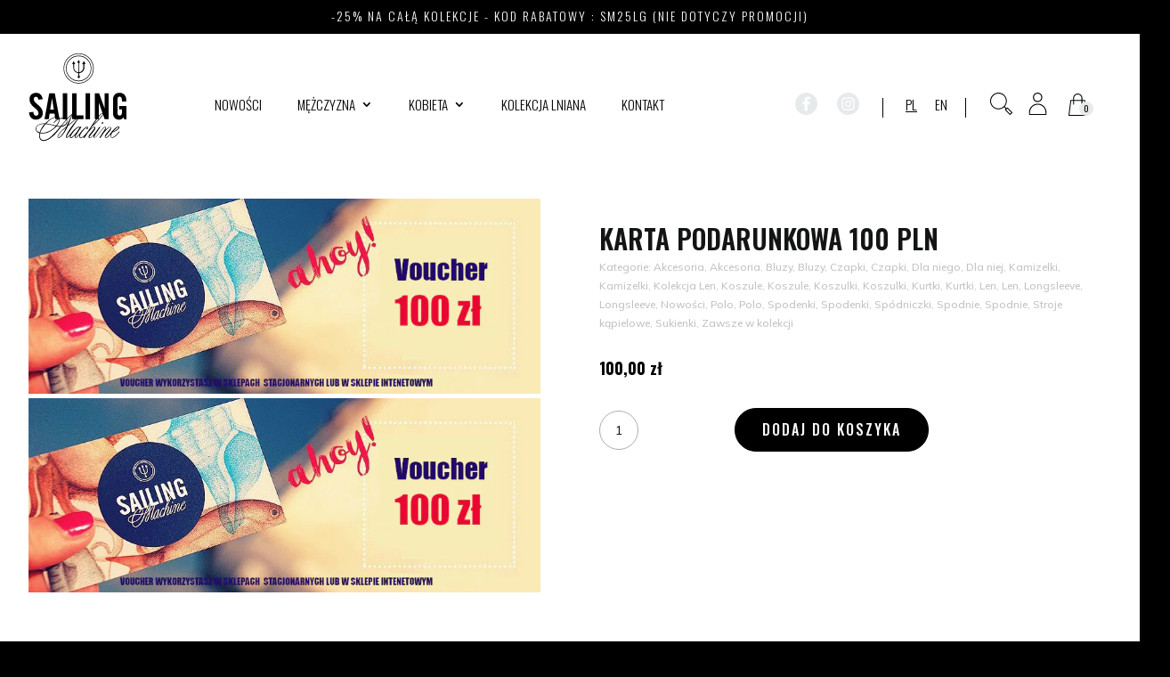

--- FILE ---
content_type: text/html; charset=UTF-8
request_url: https://sailingmachine.com/produkt/karta-podarunkowa-100-pln/
body_size: 48201
content:

<!DOCTYPE html>
<html lang="pl-PL">
<head><meta charset="UTF-8" /><script>if(navigator.userAgent.match(/MSIE|Internet Explorer/i)||navigator.userAgent.match(/Trident\/7\..*?rv:11/i)){var href=document.location.href;if(!href.match(/[?&]nowprocket/)){if(href.indexOf("?")==-1){if(href.indexOf("#")==-1){document.location.href=href+"?nowprocket=1"}else{document.location.href=href.replace("#","?nowprocket=1#")}}else{if(href.indexOf("#")==-1){document.location.href=href+"&nowprocket=1"}else{document.location.href=href.replace("#","&nowprocket=1#")}}}}</script><script>(()=>{class RocketLazyLoadScripts{constructor(){this.v="2.0.3",this.userEvents=["keydown","keyup","mousedown","mouseup","mousemove","mouseover","mouseenter","mouseout","mouseleave","touchmove","touchstart","touchend","touchcancel","wheel","click","dblclick","input","visibilitychange"],this.attributeEvents=["onblur","onclick","oncontextmenu","ondblclick","onfocus","onmousedown","onmouseenter","onmouseleave","onmousemove","onmouseout","onmouseover","onmouseup","onmousewheel","onscroll","onsubmit"]}async t(){this.i(),this.o(),/iP(ad|hone)/.test(navigator.userAgent)&&this.h(),this.u(),this.l(this),this.m(),this.k(this),this.p(this),this._(),await Promise.all([this.R(),this.L()]),this.lastBreath=Date.now(),this.S(this),this.P(),this.D(),this.O(),this.M(),await this.C(this.delayedScripts.normal),await this.C(this.delayedScripts.defer),await this.C(this.delayedScripts.async),this.F("domReady"),await this.T(),await this.j(),await this.I(),this.F("windowLoad"),await this.A(),window.dispatchEvent(new Event("rocket-allScriptsLoaded")),this.everythingLoaded=!0,this.lastTouchEnd&&await new Promise((t=>setTimeout(t,500-Date.now()+this.lastTouchEnd))),this.H(),this.F("all"),this.U(),this.W()}i(){this.CSPIssue=sessionStorage.getItem("rocketCSPIssue"),document.addEventListener("securitypolicyviolation",(t=>{this.CSPIssue||"script-src-elem"!==t.violatedDirective||"data"!==t.blockedURI||(this.CSPIssue=!0,sessionStorage.setItem("rocketCSPIssue",!0))}),{isRocket:!0})}o(){window.addEventListener("pageshow",(t=>{this.persisted=t.persisted,this.realWindowLoadedFired=!0}),{isRocket:!0}),window.addEventListener("pagehide",(()=>{this.onFirstUserAction=null}),{isRocket:!0})}h(){let t;function e(e){t=e}window.addEventListener("touchstart",e,{isRocket:!0}),window.addEventListener("touchend",(function i(o){Math.abs(o.changedTouches[0].pageX-t.changedTouches[0].pageX)<10&&Math.abs(o.changedTouches[0].pageY-t.changedTouches[0].pageY)<10&&o.timeStamp-t.timeStamp<200&&(o.target.dispatchEvent(new PointerEvent("click",{target:o.target,bubbles:!0,cancelable:!0,detail:1})),event.preventDefault(),window.removeEventListener("touchstart",e,{isRocket:!0}),window.removeEventListener("touchend",i,{isRocket:!0}))}),{isRocket:!0})}q(t){this.userActionTriggered||("mousemove"!==t.type||this.firstMousemoveIgnored?"keyup"===t.type||"mouseover"===t.type||"mouseout"===t.type||(this.userActionTriggered=!0,this.onFirstUserAction&&this.onFirstUserAction()):this.firstMousemoveIgnored=!0),"click"===t.type&&t.preventDefault(),this.savedUserEvents.length>0&&(t.stopPropagation(),t.stopImmediatePropagation()),"touchstart"===this.lastEvent&&"touchend"===t.type&&(this.lastTouchEnd=Date.now()),"click"===t.type&&(this.lastTouchEnd=0),this.lastEvent=t.type,this.savedUserEvents.push(t)}u(){this.savedUserEvents=[],this.userEventHandler=this.q.bind(this),this.userEvents.forEach((t=>window.addEventListener(t,this.userEventHandler,{passive:!1,isRocket:!0})))}U(){this.userEvents.forEach((t=>window.removeEventListener(t,this.userEventHandler,{passive:!1,isRocket:!0}))),this.savedUserEvents.forEach((t=>{t.target.dispatchEvent(new window[t.constructor.name](t.type,t))}))}m(){this.eventsMutationObserver=new MutationObserver((t=>{const e="return false";for(const i of t){if("attributes"===i.type){const t=i.target.getAttribute(i.attributeName);t&&t!==e&&(i.target.setAttribute("data-rocket-"+i.attributeName,t),i.target["rocket"+i.attributeName]=new Function("event",t),i.target.setAttribute(i.attributeName,e))}"childList"===i.type&&i.addedNodes.forEach((t=>{if(t.nodeType===Node.ELEMENT_NODE)for(const i of t.attributes)this.attributeEvents.includes(i.name)&&i.value&&""!==i.value&&(t.setAttribute("data-rocket-"+i.name,i.value),t["rocket"+i.name]=new Function("event",i.value),t.setAttribute(i.name,e))}))}})),this.eventsMutationObserver.observe(document,{subtree:!0,childList:!0,attributeFilter:this.attributeEvents})}H(){this.eventsMutationObserver.disconnect(),this.attributeEvents.forEach((t=>{document.querySelectorAll("[data-rocket-"+t+"]").forEach((e=>{e.setAttribute(t,e.getAttribute("data-rocket-"+t)),e.removeAttribute("data-rocket-"+t)}))}))}k(t){Object.defineProperty(HTMLElement.prototype,"onclick",{get(){return this.rocketonclick||null},set(e){this.rocketonclick=e,this.setAttribute(t.everythingLoaded?"onclick":"data-rocket-onclick","this.rocketonclick(event)")}})}S(t){function e(e,i){let o=e[i];e[i]=null,Object.defineProperty(e,i,{get:()=>o,set(s){t.everythingLoaded?o=s:e["rocket"+i]=o=s}})}e(document,"onreadystatechange"),e(window,"onload"),e(window,"onpageshow");try{Object.defineProperty(document,"readyState",{get:()=>t.rocketReadyState,set(e){t.rocketReadyState=e},configurable:!0}),document.readyState="loading"}catch(t){console.log("WPRocket DJE readyState conflict, bypassing")}}l(t){this.originalAddEventListener=EventTarget.prototype.addEventListener,this.originalRemoveEventListener=EventTarget.prototype.removeEventListener,this.savedEventListeners=[],EventTarget.prototype.addEventListener=function(e,i,o){o&&o.isRocket||!t.B(e,this)&&!t.userEvents.includes(e)||t.B(e,this)&&!t.userActionTriggered||e.startsWith("rocket-")||t.everythingLoaded?t.originalAddEventListener.call(this,e,i,o):t.savedEventListeners.push({target:this,remove:!1,type:e,func:i,options:o})},EventTarget.prototype.removeEventListener=function(e,i,o){o&&o.isRocket||!t.B(e,this)&&!t.userEvents.includes(e)||t.B(e,this)&&!t.userActionTriggered||e.startsWith("rocket-")||t.everythingLoaded?t.originalRemoveEventListener.call(this,e,i,o):t.savedEventListeners.push({target:this,remove:!0,type:e,func:i,options:o})}}F(t){"all"===t&&(EventTarget.prototype.addEventListener=this.originalAddEventListener,EventTarget.prototype.removeEventListener=this.originalRemoveEventListener),this.savedEventListeners=this.savedEventListeners.filter((e=>{let i=e.type,o=e.target||window;return"domReady"===t&&"DOMContentLoaded"!==i&&"readystatechange"!==i||("windowLoad"===t&&"load"!==i&&"readystatechange"!==i&&"pageshow"!==i||(this.B(i,o)&&(i="rocket-"+i),e.remove?o.removeEventListener(i,e.func,e.options):o.addEventListener(i,e.func,e.options),!1))}))}p(t){let e;function i(e){return t.everythingLoaded?e:e.split(" ").map((t=>"load"===t||t.startsWith("load.")?"rocket-jquery-load":t)).join(" ")}function o(o){function s(e){const s=o.fn[e];o.fn[e]=o.fn.init.prototype[e]=function(){return this[0]===window&&t.userActionTriggered&&("string"==typeof arguments[0]||arguments[0]instanceof String?arguments[0]=i(arguments[0]):"object"==typeof arguments[0]&&Object.keys(arguments[0]).forEach((t=>{const e=arguments[0][t];delete arguments[0][t],arguments[0][i(t)]=e}))),s.apply(this,arguments),this}}if(o&&o.fn&&!t.allJQueries.includes(o)){const e={DOMContentLoaded:[],"rocket-DOMContentLoaded":[]};for(const t in e)document.addEventListener(t,(()=>{e[t].forEach((t=>t()))}),{isRocket:!0});o.fn.ready=o.fn.init.prototype.ready=function(i){function s(){parseInt(o.fn.jquery)>2?setTimeout((()=>i.bind(document)(o))):i.bind(document)(o)}return t.realDomReadyFired?!t.userActionTriggered||t.fauxDomReadyFired?s():e["rocket-DOMContentLoaded"].push(s):e.DOMContentLoaded.push(s),o([])},s("on"),s("one"),s("off"),t.allJQueries.push(o)}e=o}t.allJQueries=[],o(window.jQuery),Object.defineProperty(window,"jQuery",{get:()=>e,set(t){o(t)}})}P(){const t=new Map;document.write=document.writeln=function(e){const i=document.currentScript,o=document.createRange(),s=i.parentElement;let n=t.get(i);void 0===n&&(n=i.nextSibling,t.set(i,n));const c=document.createDocumentFragment();o.setStart(c,0),c.appendChild(o.createContextualFragment(e)),s.insertBefore(c,n)}}async R(){return new Promise((t=>{this.userActionTriggered?t():this.onFirstUserAction=t}))}async L(){return new Promise((t=>{document.addEventListener("DOMContentLoaded",(()=>{this.realDomReadyFired=!0,t()}),{isRocket:!0})}))}async I(){return this.realWindowLoadedFired?Promise.resolve():new Promise((t=>{window.addEventListener("load",t,{isRocket:!0})}))}M(){this.pendingScripts=[];this.scriptsMutationObserver=new MutationObserver((t=>{for(const e of t)e.addedNodes.forEach((t=>{"SCRIPT"!==t.tagName||t.noModule||t.isWPRocket||this.pendingScripts.push({script:t,promise:new Promise((e=>{const i=()=>{const i=this.pendingScripts.findIndex((e=>e.script===t));i>=0&&this.pendingScripts.splice(i,1),e()};t.addEventListener("load",i,{isRocket:!0}),t.addEventListener("error",i,{isRocket:!0}),setTimeout(i,1e3)}))})}))})),this.scriptsMutationObserver.observe(document,{childList:!0,subtree:!0})}async j(){await this.J(),this.pendingScripts.length?(await this.pendingScripts[0].promise,await this.j()):this.scriptsMutationObserver.disconnect()}D(){this.delayedScripts={normal:[],async:[],defer:[]},document.querySelectorAll("script[type$=rocketlazyloadscript]").forEach((t=>{t.hasAttribute("data-rocket-src")?t.hasAttribute("async")&&!1!==t.async?this.delayedScripts.async.push(t):t.hasAttribute("defer")&&!1!==t.defer||"module"===t.getAttribute("data-rocket-type")?this.delayedScripts.defer.push(t):this.delayedScripts.normal.push(t):this.delayedScripts.normal.push(t)}))}async _(){await this.L();let t=[];document.querySelectorAll("script[type$=rocketlazyloadscript][data-rocket-src]").forEach((e=>{let i=e.getAttribute("data-rocket-src");if(i&&!i.startsWith("data:")){i.startsWith("//")&&(i=location.protocol+i);try{const o=new URL(i).origin;o!==location.origin&&t.push({src:o,crossOrigin:e.crossOrigin||"module"===e.getAttribute("data-rocket-type")})}catch(t){}}})),t=[...new Map(t.map((t=>[JSON.stringify(t),t]))).values()],this.N(t,"preconnect")}async $(t){if(await this.G(),!0!==t.noModule||!("noModule"in HTMLScriptElement.prototype))return new Promise((e=>{let i;function o(){(i||t).setAttribute("data-rocket-status","executed"),e()}try{if(navigator.userAgent.includes("Firefox/")||""===navigator.vendor||this.CSPIssue)i=document.createElement("script"),[...t.attributes].forEach((t=>{let e=t.nodeName;"type"!==e&&("data-rocket-type"===e&&(e="type"),"data-rocket-src"===e&&(e="src"),i.setAttribute(e,t.nodeValue))})),t.text&&(i.text=t.text),t.nonce&&(i.nonce=t.nonce),i.hasAttribute("src")?(i.addEventListener("load",o,{isRocket:!0}),i.addEventListener("error",(()=>{i.setAttribute("data-rocket-status","failed-network"),e()}),{isRocket:!0}),setTimeout((()=>{i.isConnected||e()}),1)):(i.text=t.text,o()),i.isWPRocket=!0,t.parentNode.replaceChild(i,t);else{const i=t.getAttribute("data-rocket-type"),s=t.getAttribute("data-rocket-src");i?(t.type=i,t.removeAttribute("data-rocket-type")):t.removeAttribute("type"),t.addEventListener("load",o,{isRocket:!0}),t.addEventListener("error",(i=>{this.CSPIssue&&i.target.src.startsWith("data:")?(console.log("WPRocket: CSP fallback activated"),t.removeAttribute("src"),this.$(t).then(e)):(t.setAttribute("data-rocket-status","failed-network"),e())}),{isRocket:!0}),s?(t.fetchPriority="high",t.removeAttribute("data-rocket-src"),t.src=s):t.src="data:text/javascript;base64,"+window.btoa(unescape(encodeURIComponent(t.text)))}}catch(i){t.setAttribute("data-rocket-status","failed-transform"),e()}}));t.setAttribute("data-rocket-status","skipped")}async C(t){const e=t.shift();return e?(e.isConnected&&await this.$(e),this.C(t)):Promise.resolve()}O(){this.N([...this.delayedScripts.normal,...this.delayedScripts.defer,...this.delayedScripts.async],"preload")}N(t,e){this.trash=this.trash||[];let i=!0;var o=document.createDocumentFragment();t.forEach((t=>{const s=t.getAttribute&&t.getAttribute("data-rocket-src")||t.src;if(s&&!s.startsWith("data:")){const n=document.createElement("link");n.href=s,n.rel=e,"preconnect"!==e&&(n.as="script",n.fetchPriority=i?"high":"low"),t.getAttribute&&"module"===t.getAttribute("data-rocket-type")&&(n.crossOrigin=!0),t.crossOrigin&&(n.crossOrigin=t.crossOrigin),t.integrity&&(n.integrity=t.integrity),t.nonce&&(n.nonce=t.nonce),o.appendChild(n),this.trash.push(n),i=!1}})),document.head.appendChild(o)}W(){this.trash.forEach((t=>t.remove()))}async T(){try{document.readyState="interactive"}catch(t){}this.fauxDomReadyFired=!0;try{await this.G(),document.dispatchEvent(new Event("rocket-readystatechange")),await this.G(),document.rocketonreadystatechange&&document.rocketonreadystatechange(),await this.G(),document.dispatchEvent(new Event("rocket-DOMContentLoaded")),await this.G(),window.dispatchEvent(new Event("rocket-DOMContentLoaded"))}catch(t){console.error(t)}}async A(){try{document.readyState="complete"}catch(t){}try{await this.G(),document.dispatchEvent(new Event("rocket-readystatechange")),await this.G(),document.rocketonreadystatechange&&document.rocketonreadystatechange(),await this.G(),window.dispatchEvent(new Event("rocket-load")),await this.G(),window.rocketonload&&window.rocketonload(),await this.G(),this.allJQueries.forEach((t=>t(window).trigger("rocket-jquery-load"))),await this.G();const t=new Event("rocket-pageshow");t.persisted=this.persisted,window.dispatchEvent(t),await this.G(),window.rocketonpageshow&&window.rocketonpageshow({persisted:this.persisted})}catch(t){console.error(t)}}async G(){Date.now()-this.lastBreath>45&&(await this.J(),this.lastBreath=Date.now())}async J(){return document.hidden?new Promise((t=>setTimeout(t))):new Promise((t=>requestAnimationFrame(t)))}B(t,e){return e===document&&"readystatechange"===t||(e===document&&"DOMContentLoaded"===t||(e===window&&"DOMContentLoaded"===t||(e===window&&"load"===t||e===window&&"pageshow"===t)))}static run(){(new RocketLazyLoadScripts).t()}}RocketLazyLoadScripts.run()})();</script>
	
<meta http-equiv="X-UA-Compatible" content="IE=edge">
	<link rel="pingback" href="https://sailingmachine.com/xmlrpc.php" />

	<script type="rocketlazyloadscript" data-rocket-type="text/javascript">
		document.documentElement.className = 'js';
	</script>
	
	<meta name='robots' content='index, follow, max-image-preview:large, max-snippet:-1, max-video-preview:-1' />

	<!-- This site is optimized with the Yoast SEO plugin v25.4 - https://yoast.com/wordpress/plugins/seo/ -->
	<title>KARTA PODARUNKOWA 100 PLN - Sailing Machine</title>
<link data-rocket-preload as="style" href="https://fonts.googleapis.com/css?family=Oswald%3A200%2C300%2Cregular%2C500%2C600%2C700%7CMulish%3A200%2C300%2Cregular%2C500%2C600%2C700%2C800%2C900%2C200italic%2C300italic%2Citalic%2C500italic%2C600italic%2C700italic%2C800italic%2C900italic&#038;subset=latin%2Clatin-ext&#038;display=swap" rel="preload">
<link href="https://fonts.googleapis.com/css?family=Oswald%3A200%2C300%2Cregular%2C500%2C600%2C700%7CMulish%3A200%2C300%2Cregular%2C500%2C600%2C700%2C800%2C900%2C200italic%2C300italic%2Citalic%2C500italic%2C600italic%2C700italic%2C800italic%2C900italic&#038;subset=latin%2Clatin-ext&#038;display=swap" media="print" onload="this.media=&#039;all&#039;" rel="stylesheet">
<noscript><link rel="stylesheet" href="https://fonts.googleapis.com/css?family=Oswald%3A200%2C300%2Cregular%2C500%2C600%2C700%7CMulish%3A200%2C300%2Cregular%2C500%2C600%2C700%2C800%2C900%2C200italic%2C300italic%2Citalic%2C500italic%2C600italic%2C700italic%2C800italic%2C900italic&#038;subset=latin%2Clatin-ext&#038;display=swap"></noscript>
	<link rel="canonical" href="https://sailingmachine.com/produkt/karta-podarunkowa-100-pln/" />
	<meta property="og:locale" content="pl_PL" />
	<meta property="og:type" content="article" />
	<meta property="og:title" content="KARTA PODARUNKOWA 100 PLN - Sailing Machine" />
	<meta property="og:description" content="Podaruj bliskiemu kartę podarunkową na zakupy w Sailing Machine. Po zakupie mailem otrzymasz kod przypisany do karty. Karta podarunkowa o wartości 100 pln. &nbsp;" />
	<meta property="og:url" content="https://sailingmachine.com/produkt/karta-podarunkowa-100-pln/" />
	<meta property="og:site_name" content="Sailing Machine" />
	<meta property="article:publisher" content="https://www.facebook.com/sailingmachine" />
	<meta property="article:modified_time" content="2025-12-09T11:12:58+00:00" />
	<meta property="og:image" content="https://sailingmachine.com/wp-content/uploads/2023/12/VOUCHER-100.jpg" />
	<meta property="og:image:width" content="828" />
	<meta property="og:image:height" content="315" />
	<meta property="og:image:type" content="image/jpeg" />
	<meta name="twitter:card" content="summary_large_image" />
	<meta name="twitter:label1" content="Szacowany czas czytania" />
	<meta name="twitter:data1" content="1 minuta" />
	<script type="application/ld+json" class="yoast-schema-graph">{"@context":"https://schema.org","@graph":[{"@type":"WebPage","@id":"https://sailingmachine.com/produkt/karta-podarunkowa-100-pln/","url":"https://sailingmachine.com/produkt/karta-podarunkowa-100-pln/","name":"KARTA PODARUNKOWA 100 PLN - Sailing Machine","isPartOf":{"@id":"https://sailingmachine.com/#website"},"primaryImageOfPage":{"@id":"https://sailingmachine.com/produkt/karta-podarunkowa-100-pln/#primaryimage"},"image":{"@id":"https://sailingmachine.com/produkt/karta-podarunkowa-100-pln/#primaryimage"},"thumbnailUrl":"https://sailingmachine.com/wp-content/uploads/2023/12/VOUCHER-100.jpg","datePublished":"2023-12-12T08:46:36+00:00","dateModified":"2025-12-09T11:12:58+00:00","breadcrumb":{"@id":"https://sailingmachine.com/produkt/karta-podarunkowa-100-pln/#breadcrumb"},"inLanguage":"pl-PL","potentialAction":[{"@type":"ReadAction","target":["https://sailingmachine.com/produkt/karta-podarunkowa-100-pln/"]}]},{"@type":"ImageObject","inLanguage":"pl-PL","@id":"https://sailingmachine.com/produkt/karta-podarunkowa-100-pln/#primaryimage","url":"https://sailingmachine.com/wp-content/uploads/2023/12/VOUCHER-100.jpg","contentUrl":"https://sailingmachine.com/wp-content/uploads/2023/12/VOUCHER-100.jpg","width":828,"height":315},{"@type":"BreadcrumbList","@id":"https://sailingmachine.com/produkt/karta-podarunkowa-100-pln/#breadcrumb","itemListElement":[{"@type":"ListItem","position":1,"name":"Strona główna","item":"https://sailingmachine.com/"},{"@type":"ListItem","position":2,"name":"Sklep","item":"https://sailingmachine.com/sklep/"},{"@type":"ListItem","position":3,"name":"KARTA PODARUNKOWA 100 PLN"}]},{"@type":"WebSite","@id":"https://sailingmachine.com/#website","url":"https://sailingmachine.com/","name":"Sailing Machine","description":"","publisher":{"@id":"https://sailingmachine.com/#organization"},"potentialAction":[{"@type":"SearchAction","target":{"@type":"EntryPoint","urlTemplate":"https://sailingmachine.com/?s={search_term_string}"},"query-input":{"@type":"PropertyValueSpecification","valueRequired":true,"valueName":"search_term_string"}}],"inLanguage":"pl-PL"},{"@type":"Organization","@id":"https://sailingmachine.com/#organization","name":"Sailing Machine","url":"https://sailingmachine.com/","logo":{"@type":"ImageObject","inLanguage":"pl-PL","@id":"https://sailingmachine.com/#/schema/logo/image/","url":"https://sailingmachine.com/wp-content/uploads/2023/06/sailing-machine-logo.svg","contentUrl":"https://sailingmachine.com/wp-content/uploads/2023/06/sailing-machine-logo.svg","width":"1024","height":"1024","caption":"Sailing Machine"},"image":{"@id":"https://sailingmachine.com/#/schema/logo/image/"},"sameAs":["https://www.facebook.com/sailingmachine","https://www.instagram.com/sailingmachine/"]}]}</script>
	<!-- / Yoast SEO plugin. -->


<link rel='dns-prefetch' href='//static.payu.com' />
<link rel='dns-prefetch' href='//fonts.googleapis.com' />
<link href='https://fonts.gstatic.com' crossorigin rel='preconnect' />
<link rel="alternate" type="application/rss+xml" title="Sailing Machine &raquo; Kanał z wpisami" href="https://sailingmachine.com/feed/" />
<link rel="alternate" type="application/rss+xml" title="Sailing Machine &raquo; Kanał z komentarzami" href="https://sailingmachine.com/comments/feed/" />
<link rel="alternate" type="application/rss+xml" title="Sailing Machine &raquo; KARTA PODARUNKOWA 100 PLN Kanał z komentarzami" href="https://sailingmachine.com/produkt/karta-podarunkowa-100-pln/feed/" />
<link rel="alternate" title="oEmbed (JSON)" type="application/json+oembed" href="https://sailingmachine.com/wp-json/oembed/1.0/embed?url=https%3A%2F%2Fsailingmachine.com%2Fprodukt%2Fkarta-podarunkowa-100-pln%2F" />
<link rel="alternate" title="oEmbed (XML)" type="text/xml+oembed" href="https://sailingmachine.com/wp-json/oembed/1.0/embed?url=https%3A%2F%2Fsailingmachine.com%2Fprodukt%2Fkarta-podarunkowa-100-pln%2F&#038;format=xml" />
<meta content="Divi Child v.4.20.4.1681983623" name="generator"/><link data-minify="1" rel='stylesheet' id='dashicons-css' href='https://sailingmachine.com/wp-content/cache/min/1/wp-includes/css/dashicons.min.css?ver=1722342901' type='text/css' media='all' />
<link rel='stylesheet' id='wp-jquery-ui-dialog-css' href='https://sailingmachine.com/wp-includes/css/jquery-ui-dialog.min.css?ver=b6549291dfb4f8ae35bc74a61d46e22f' type='text/css' media='all' />
<link rel='stylesheet' id='wp-block-library-css' href='https://sailingmachine.com/wp-includes/css/dist/block-library/style.min.css?ver=b6549291dfb4f8ae35bc74a61d46e22f' type='text/css' media='all' />
<link data-minify="1" rel='stylesheet' id='wc-blocks-style-css' href='https://sailingmachine.com/wp-content/cache/min/1/wp-content/plugins/woocommerce/assets/client/blocks/wc-blocks.css?ver=1722342901' type='text/css' media='all' />
<style id='global-styles-inline-css' type='text/css'>
:root{--wp--preset--aspect-ratio--square: 1;--wp--preset--aspect-ratio--4-3: 4/3;--wp--preset--aspect-ratio--3-4: 3/4;--wp--preset--aspect-ratio--3-2: 3/2;--wp--preset--aspect-ratio--2-3: 2/3;--wp--preset--aspect-ratio--16-9: 16/9;--wp--preset--aspect-ratio--9-16: 9/16;--wp--preset--color--black: #000000;--wp--preset--color--cyan-bluish-gray: #abb8c3;--wp--preset--color--white: #ffffff;--wp--preset--color--pale-pink: #f78da7;--wp--preset--color--vivid-red: #cf2e2e;--wp--preset--color--luminous-vivid-orange: #ff6900;--wp--preset--color--luminous-vivid-amber: #fcb900;--wp--preset--color--light-green-cyan: #7bdcb5;--wp--preset--color--vivid-green-cyan: #00d084;--wp--preset--color--pale-cyan-blue: #8ed1fc;--wp--preset--color--vivid-cyan-blue: #0693e3;--wp--preset--color--vivid-purple: #9b51e0;--wp--preset--gradient--vivid-cyan-blue-to-vivid-purple: linear-gradient(135deg,rgb(6,147,227) 0%,rgb(155,81,224) 100%);--wp--preset--gradient--light-green-cyan-to-vivid-green-cyan: linear-gradient(135deg,rgb(122,220,180) 0%,rgb(0,208,130) 100%);--wp--preset--gradient--luminous-vivid-amber-to-luminous-vivid-orange: linear-gradient(135deg,rgb(252,185,0) 0%,rgb(255,105,0) 100%);--wp--preset--gradient--luminous-vivid-orange-to-vivid-red: linear-gradient(135deg,rgb(255,105,0) 0%,rgb(207,46,46) 100%);--wp--preset--gradient--very-light-gray-to-cyan-bluish-gray: linear-gradient(135deg,rgb(238,238,238) 0%,rgb(169,184,195) 100%);--wp--preset--gradient--cool-to-warm-spectrum: linear-gradient(135deg,rgb(74,234,220) 0%,rgb(151,120,209) 20%,rgb(207,42,186) 40%,rgb(238,44,130) 60%,rgb(251,105,98) 80%,rgb(254,248,76) 100%);--wp--preset--gradient--blush-light-purple: linear-gradient(135deg,rgb(255,206,236) 0%,rgb(152,150,240) 100%);--wp--preset--gradient--blush-bordeaux: linear-gradient(135deg,rgb(254,205,165) 0%,rgb(254,45,45) 50%,rgb(107,0,62) 100%);--wp--preset--gradient--luminous-dusk: linear-gradient(135deg,rgb(255,203,112) 0%,rgb(199,81,192) 50%,rgb(65,88,208) 100%);--wp--preset--gradient--pale-ocean: linear-gradient(135deg,rgb(255,245,203) 0%,rgb(182,227,212) 50%,rgb(51,167,181) 100%);--wp--preset--gradient--electric-grass: linear-gradient(135deg,rgb(202,248,128) 0%,rgb(113,206,126) 100%);--wp--preset--gradient--midnight: linear-gradient(135deg,rgb(2,3,129) 0%,rgb(40,116,252) 100%);--wp--preset--font-size--small: 13px;--wp--preset--font-size--medium: 20px;--wp--preset--font-size--large: 36px;--wp--preset--font-size--x-large: 42px;--wp--preset--spacing--20: 0.44rem;--wp--preset--spacing--30: 0.67rem;--wp--preset--spacing--40: 1rem;--wp--preset--spacing--50: 1.5rem;--wp--preset--spacing--60: 2.25rem;--wp--preset--spacing--70: 3.38rem;--wp--preset--spacing--80: 5.06rem;--wp--preset--shadow--natural: 6px 6px 9px rgba(0, 0, 0, 0.2);--wp--preset--shadow--deep: 12px 12px 50px rgba(0, 0, 0, 0.4);--wp--preset--shadow--sharp: 6px 6px 0px rgba(0, 0, 0, 0.2);--wp--preset--shadow--outlined: 6px 6px 0px -3px rgb(255, 255, 255), 6px 6px rgb(0, 0, 0);--wp--preset--shadow--crisp: 6px 6px 0px rgb(0, 0, 0);}:root { --wp--style--global--content-size: 823px;--wp--style--global--wide-size: 1080px; }:where(body) { margin: 0; }.wp-site-blocks > .alignleft { float: left; margin-right: 2em; }.wp-site-blocks > .alignright { float: right; margin-left: 2em; }.wp-site-blocks > .aligncenter { justify-content: center; margin-left: auto; margin-right: auto; }:where(.is-layout-flex){gap: 0.5em;}:where(.is-layout-grid){gap: 0.5em;}.is-layout-flow > .alignleft{float: left;margin-inline-start: 0;margin-inline-end: 2em;}.is-layout-flow > .alignright{float: right;margin-inline-start: 2em;margin-inline-end: 0;}.is-layout-flow > .aligncenter{margin-left: auto !important;margin-right: auto !important;}.is-layout-constrained > .alignleft{float: left;margin-inline-start: 0;margin-inline-end: 2em;}.is-layout-constrained > .alignright{float: right;margin-inline-start: 2em;margin-inline-end: 0;}.is-layout-constrained > .aligncenter{margin-left: auto !important;margin-right: auto !important;}.is-layout-constrained > :where(:not(.alignleft):not(.alignright):not(.alignfull)){max-width: var(--wp--style--global--content-size);margin-left: auto !important;margin-right: auto !important;}.is-layout-constrained > .alignwide{max-width: var(--wp--style--global--wide-size);}body .is-layout-flex{display: flex;}.is-layout-flex{flex-wrap: wrap;align-items: center;}.is-layout-flex > :is(*, div){margin: 0;}body .is-layout-grid{display: grid;}.is-layout-grid > :is(*, div){margin: 0;}body{padding-top: 0px;padding-right: 0px;padding-bottom: 0px;padding-left: 0px;}:root :where(.wp-element-button, .wp-block-button__link){background-color: #32373c;border-width: 0;color: #fff;font-family: inherit;font-size: inherit;font-style: inherit;font-weight: inherit;letter-spacing: inherit;line-height: inherit;padding-top: calc(0.667em + 2px);padding-right: calc(1.333em + 2px);padding-bottom: calc(0.667em + 2px);padding-left: calc(1.333em + 2px);text-decoration: none;text-transform: inherit;}.has-black-color{color: var(--wp--preset--color--black) !important;}.has-cyan-bluish-gray-color{color: var(--wp--preset--color--cyan-bluish-gray) !important;}.has-white-color{color: var(--wp--preset--color--white) !important;}.has-pale-pink-color{color: var(--wp--preset--color--pale-pink) !important;}.has-vivid-red-color{color: var(--wp--preset--color--vivid-red) !important;}.has-luminous-vivid-orange-color{color: var(--wp--preset--color--luminous-vivid-orange) !important;}.has-luminous-vivid-amber-color{color: var(--wp--preset--color--luminous-vivid-amber) !important;}.has-light-green-cyan-color{color: var(--wp--preset--color--light-green-cyan) !important;}.has-vivid-green-cyan-color{color: var(--wp--preset--color--vivid-green-cyan) !important;}.has-pale-cyan-blue-color{color: var(--wp--preset--color--pale-cyan-blue) !important;}.has-vivid-cyan-blue-color{color: var(--wp--preset--color--vivid-cyan-blue) !important;}.has-vivid-purple-color{color: var(--wp--preset--color--vivid-purple) !important;}.has-black-background-color{background-color: var(--wp--preset--color--black) !important;}.has-cyan-bluish-gray-background-color{background-color: var(--wp--preset--color--cyan-bluish-gray) !important;}.has-white-background-color{background-color: var(--wp--preset--color--white) !important;}.has-pale-pink-background-color{background-color: var(--wp--preset--color--pale-pink) !important;}.has-vivid-red-background-color{background-color: var(--wp--preset--color--vivid-red) !important;}.has-luminous-vivid-orange-background-color{background-color: var(--wp--preset--color--luminous-vivid-orange) !important;}.has-luminous-vivid-amber-background-color{background-color: var(--wp--preset--color--luminous-vivid-amber) !important;}.has-light-green-cyan-background-color{background-color: var(--wp--preset--color--light-green-cyan) !important;}.has-vivid-green-cyan-background-color{background-color: var(--wp--preset--color--vivid-green-cyan) !important;}.has-pale-cyan-blue-background-color{background-color: var(--wp--preset--color--pale-cyan-blue) !important;}.has-vivid-cyan-blue-background-color{background-color: var(--wp--preset--color--vivid-cyan-blue) !important;}.has-vivid-purple-background-color{background-color: var(--wp--preset--color--vivid-purple) !important;}.has-black-border-color{border-color: var(--wp--preset--color--black) !important;}.has-cyan-bluish-gray-border-color{border-color: var(--wp--preset--color--cyan-bluish-gray) !important;}.has-white-border-color{border-color: var(--wp--preset--color--white) !important;}.has-pale-pink-border-color{border-color: var(--wp--preset--color--pale-pink) !important;}.has-vivid-red-border-color{border-color: var(--wp--preset--color--vivid-red) !important;}.has-luminous-vivid-orange-border-color{border-color: var(--wp--preset--color--luminous-vivid-orange) !important;}.has-luminous-vivid-amber-border-color{border-color: var(--wp--preset--color--luminous-vivid-amber) !important;}.has-light-green-cyan-border-color{border-color: var(--wp--preset--color--light-green-cyan) !important;}.has-vivid-green-cyan-border-color{border-color: var(--wp--preset--color--vivid-green-cyan) !important;}.has-pale-cyan-blue-border-color{border-color: var(--wp--preset--color--pale-cyan-blue) !important;}.has-vivid-cyan-blue-border-color{border-color: var(--wp--preset--color--vivid-cyan-blue) !important;}.has-vivid-purple-border-color{border-color: var(--wp--preset--color--vivid-purple) !important;}.has-vivid-cyan-blue-to-vivid-purple-gradient-background{background: var(--wp--preset--gradient--vivid-cyan-blue-to-vivid-purple) !important;}.has-light-green-cyan-to-vivid-green-cyan-gradient-background{background: var(--wp--preset--gradient--light-green-cyan-to-vivid-green-cyan) !important;}.has-luminous-vivid-amber-to-luminous-vivid-orange-gradient-background{background: var(--wp--preset--gradient--luminous-vivid-amber-to-luminous-vivid-orange) !important;}.has-luminous-vivid-orange-to-vivid-red-gradient-background{background: var(--wp--preset--gradient--luminous-vivid-orange-to-vivid-red) !important;}.has-very-light-gray-to-cyan-bluish-gray-gradient-background{background: var(--wp--preset--gradient--very-light-gray-to-cyan-bluish-gray) !important;}.has-cool-to-warm-spectrum-gradient-background{background: var(--wp--preset--gradient--cool-to-warm-spectrum) !important;}.has-blush-light-purple-gradient-background{background: var(--wp--preset--gradient--blush-light-purple) !important;}.has-blush-bordeaux-gradient-background{background: var(--wp--preset--gradient--blush-bordeaux) !important;}.has-luminous-dusk-gradient-background{background: var(--wp--preset--gradient--luminous-dusk) !important;}.has-pale-ocean-gradient-background{background: var(--wp--preset--gradient--pale-ocean) !important;}.has-electric-grass-gradient-background{background: var(--wp--preset--gradient--electric-grass) !important;}.has-midnight-gradient-background{background: var(--wp--preset--gradient--midnight) !important;}.has-small-font-size{font-size: var(--wp--preset--font-size--small) !important;}.has-medium-font-size{font-size: var(--wp--preset--font-size--medium) !important;}.has-large-font-size{font-size: var(--wp--preset--font-size--large) !important;}.has-x-large-font-size{font-size: var(--wp--preset--font-size--x-large) !important;}
/*# sourceURL=global-styles-inline-css */
</style>

<link rel='stylesheet' id='swipe-style-css' href='https://sailingmachine.com/wp-content/plugins/dg-product-carousel/styles/swiper.min.css?ver=b6549291dfb4f8ae35bc74a61d46e22f' type='text/css' media='all' />
<link data-minify="1" rel='stylesheet' id='wcml-dropdown-0-css' href='https://sailingmachine.com/wp-content/cache/min/1/wp-content/plugins/woocommerce-multilingual/templates/currency-switchers/legacy-dropdown/style.css?ver=1722342901' type='text/css' media='all' />
<link rel='stylesheet' id='photoswipe-css' href='https://sailingmachine.com/wp-content/plugins/woocommerce/assets/css/photoswipe/photoswipe.min.css?ver=9.9.5' type='text/css' media='all' />
<link rel='stylesheet' id='photoswipe-default-skin-css' href='https://sailingmachine.com/wp-content/plugins/woocommerce/assets/css/photoswipe/default-skin/default-skin.min.css?ver=9.9.5' type='text/css' media='all' />
<link data-minify="1" rel='stylesheet' id='woocommerce-layout-css' href='https://sailingmachine.com/wp-content/cache/min/1/wp-content/plugins/woocommerce/assets/css/woocommerce-layout.css?ver=1722342901' type='text/css' media='all' />
<link data-minify="1" rel='stylesheet' id='woocommerce-smallscreen-css' href='https://sailingmachine.com/wp-content/cache/min/1/wp-content/plugins/woocommerce/assets/css/woocommerce-smallscreen.css?ver=1722342901' type='text/css' media='only screen and (max-width: 768px)' />
<link data-minify="1" rel='stylesheet' id='woocommerce-general-css' href='https://sailingmachine.com/wp-content/cache/min/1/wp-content/plugins/woocommerce/assets/css/woocommerce.css?ver=1722342901' type='text/css' media='all' />
<style id='woocommerce-inline-inline-css' type='text/css'>
.woocommerce form .form-row .required { visibility: visible; }
/*# sourceURL=woocommerce-inline-inline-css */
</style>
<link rel='stylesheet' id='cmplz-general-css' href='https://sailingmachine.com/wp-content/plugins/complianz-gdpr/assets/css/cookieblocker.min.css?ver=1751959518' type='text/css' media='all' />
<link rel='stylesheet' id='dcl-slick-css' href='https://sailingmachine.com/wp-content/plugins/wow-carousel-for-divi-lite/assets/libs/slick/slick.min.css?ver=2.1.4' type='text/css' media='all' />
<link rel='stylesheet' id='dcl-magnific-css' href='https://sailingmachine.com/wp-content/plugins/wow-carousel-for-divi-lite/assets/libs/magnific/magnific-popup.min.css?ver=2.1.4' type='text/css' media='all' />
<link data-minify="1" rel='stylesheet' id='dcl-frontend-css' href='https://sailingmachine.com/wp-content/cache/min/1/wp-content/plugins/wow-carousel-for-divi-lite/assets/css/frontend.css?ver=1722342901' type='text/css' media='all' />
<link rel='stylesheet' id='hint-css' href='https://sailingmachine.com/wp-content/plugins/woo-fly-cart/assets/hint/hint.min.css?ver=b6549291dfb4f8ae35bc74a61d46e22f' type='text/css' media='all' />
<link rel='stylesheet' id='perfect-scrollbar-css' href='https://sailingmachine.com/wp-content/plugins/woo-fly-cart/assets/perfect-scrollbar/css/perfect-scrollbar.min.css?ver=b6549291dfb4f8ae35bc74a61d46e22f' type='text/css' media='all' />
<link data-minify="1" rel='stylesheet' id='perfect-scrollbar-wpc-css' href='https://sailingmachine.com/wp-content/cache/min/1/wp-content/plugins/woo-fly-cart/assets/perfect-scrollbar/css/custom-theme.css?ver=1722342901' type='text/css' media='all' />
<link data-minify="1" rel='stylesheet' id='woofc-fonts-css' href='https://sailingmachine.com/wp-content/cache/min/1/wp-content/plugins/woo-fly-cart/assets/css/fonts.css?ver=1722342901' type='text/css' media='all' />
<link data-minify="1" rel='stylesheet' id='woofc-frontend-css' href='https://sailingmachine.com/wp-content/cache/min/1/wp-content/plugins/woo-fly-cart/assets/css/frontend.css?ver=1722342901' type='text/css' media='all' />
<style id='woofc-frontend-inline-css' type='text/css'>
.woofc-area.woofc-style-01 .woofc-inner, .woofc-area.woofc-style-03 .woofc-inner, .woofc-area.woofc-style-02 .woofc-area-bot .woofc-action .woofc-action-inner > div a:hover, .woofc-area.woofc-style-04 .woofc-area-bot .woofc-action .woofc-action-inner > div a:hover {
                            background-color: #003063;
                        }

                        .woofc-area.woofc-style-01 .woofc-area-bot .woofc-action .woofc-action-inner > div a, .woofc-area.woofc-style-02 .woofc-area-bot .woofc-action .woofc-action-inner > div a, .woofc-area.woofc-style-03 .woofc-area-bot .woofc-action .woofc-action-inner > div a, .woofc-area.woofc-style-04 .woofc-area-bot .woofc-action .woofc-action-inner > div a {
                            outline: none;
                            color: #003063;
                        }

                        .woofc-area.woofc-style-02 .woofc-area-bot .woofc-action .woofc-action-inner > div a, .woofc-area.woofc-style-04 .woofc-area-bot .woofc-action .woofc-action-inner > div a {
                            border-color: #003063;
                        }

                        .woofc-area.woofc-style-05 .woofc-inner{
                            background-color: #003063;
                            background-image: url('');
                            background-size: cover;
                            background-position: center;
                            background-repeat: no-repeat;
                        }
                        
                        .woofc-count span {
                            background-color: #003063;
                        }
/*# sourceURL=woofc-frontend-inline-css */
</style>
<link data-minify="1" rel='stylesheet' id='brands-styles-css' href='https://sailingmachine.com/wp-content/cache/min/1/wp-content/plugins/woocommerce/assets/css/brands.css?ver=1751959586' type='text/css' media='all' />
<link rel='stylesheet' id='dgwt-wcas-style-css' href='https://sailingmachine.com/wp-content/plugins/ajax-search-for-woocommerce/assets/css/style.min.css?ver=1.30.0' type='text/css' media='all' />
<link rel='stylesheet' id='dg-product-carousel-styles-css' href='https://sailingmachine.com/wp-content/plugins/dg-product-carousel/styles/style.min.css?ver=2.0.1' type='text/css' media='all' />
<link rel='stylesheet' id='divi-bodyshop-woocommerce-styles-css' href='https://sailingmachine.com/wp-content/plugins/divi-bodycommerce/styles/style.min.css?ver=7.1.4' type='text/css' media='all' />
<link rel='stylesheet' id='divi-gallery-extended-styles-css' href='https://sailingmachine.com/wp-content/plugins/divi-gallery-extended/styles/style.min.css?ver=1.2.6' type='text/css' media='all' />

<link data-minify="1" rel='stylesheet' id='payu-gateway-css' href='https://sailingmachine.com/wp-content/cache/min/1/wp-content/plugins/woo-payu-payment-gateway/assets/css/payu-gateway.css?ver=1722342901' type='text/css' media='all' />
<link rel='stylesheet' id='divi-ajax-filter-styles-css' href='https://sailingmachine.com/wp-content/plugins/divi-bodycommerce/includes/modules/divi-ajax-filter/styles/style.min.css?ver=2.3.3' type='text/css' media='all' />
<link rel='stylesheet' id='rtwpvs-css' href='https://sailingmachine.com/wp-content/plugins/woo-product-variation-swatches/assets/css/rtwpvs.min.css?ver=1765714207' type='text/css' media='all' />
<style id='rtwpvs-inline-css' type='text/css'>
        
            .rtwpvs-term:not(.rtwpvs-radio-term) {
                width: 30px;
                height: 30px;
            }

            .rtwpvs-squared .rtwpvs-button-term {
                min-width: 30px;
            }

            .rtwpvs-button-term span {
                font-size: 16px;
            }

            
            
                        .rtwpvs.rtwpvs-attribute-behavior-blur .rtwpvs-term:not(.rtwpvs-radio-term).disabled::before,
            .rtwpvs.rtwpvs-attribute-behavior-blur .rtwpvs-term:not(.rtwpvs-radio-term).disabled::after,
            .rtwpvs.rtwpvs-attribute-behavior-blur .rtwpvs-term:not(.rtwpvs-radio-term).disabled:hover::before,
            .rtwpvs.rtwpvs-attribute-behavior-blur .rtwpvs-term:not(.rtwpvs-radio-term).disabled:hover::after {
                background: #ff0000 !important;
            }

                                    .rtwpvs.rtwpvs-attribute-behavior-blur .rtwpvs-term:not(.rtwpvs-radio-term).disabled img,
            .rtwpvs.rtwpvs-attribute-behavior-blur .rtwpvs-term:not(.rtwpvs-radio-term).disabled span,
            .rtwpvs.rtwpvs-attribute-behavior-blur .rtwpvs-term:not(.rtwpvs-radio-term).disabled:hover img,
            .rtwpvs.rtwpvs-attribute-behavior-blur .rtwpvs-term:not(.rtwpvs-radio-term).disabled:hover span {
                opacity: 0.3;
            }

                    
		
/*# sourceURL=rtwpvs-inline-css */
</style>
<link rel='stylesheet' id='rtwpvs-tooltip-css' href='https://sailingmachine.com/wp-content/plugins/woo-product-variation-swatches/assets/css/rtwpvs-tooltip.min.css?ver=1765714207' type='text/css' media='all' />
<link data-minify="1" rel='stylesheet' id='wcmmq-front-style-css' href='https://sailingmachine.com/wp-content/cache/min/1/wp-content/plugins/woo-min-max-quantity-step-control-single/assets/css/wcmmq-front.css?ver=1722342901' type='text/css' media='all' />
<link data-minify="1" rel='stylesheet' id='nickx-nfancybox-css-css' href='https://sailingmachine.com/wp-content/cache/min/1/wp-content/plugins/product-video-gallery-slider-for-woocommerce/public/css/fancybox.css?ver=1722342901' type='text/css' media='all' />
<link data-minify="1" rel='stylesheet' id='nickx-swiper-css-css' href='https://sailingmachine.com/wp-content/cache/min/1/wp-content/plugins/product-video-gallery-slider-for-woocommerce/public/css/swiper-bundle.min.css?ver=1751959591' type='text/css' media='all' />
<link data-minify="1" rel='stylesheet' id='nickx-front-css-css' href='https://sailingmachine.com/wp-content/cache/min/1/wp-content/plugins/product-video-gallery-slider-for-woocommerce/public/css/nickx-front.css?ver=1722342901' type='text/css' media='all' />
<link data-minify="1" rel='stylesheet' id='divi-style-parent-css' href='https://sailingmachine.com/wp-content/cache/min/1/wp-content/themes/Divi/style-static.min.css?ver=1722342901' type='text/css' media='all' />
<link rel='stylesheet' id='divi-style-css' href='https://sailingmachine.com/wp-content/themes/SailingMachine/style.css?ver=4.27.4' type='text/css' media='all' />
<link data-minify="1" rel='stylesheet' id='bc-venobox-css' href='https://sailingmachine.com/wp-content/cache/min/1/wp-content/plugins/divi-bodycommerce/css/venobox.css?ver=1722342901' type='text/css' media='all' />
<link rel='stylesheet' id='bc-style-old-css' href='https://sailingmachine.com/wp-content/plugins/divi-bodycommerce/css/style.min.css?ver=7.1.4' type='text/css' media='all' />
<script type="text/template" id="tmpl-variation-template">
	<div class="woocommerce-variation-description">{{{ data.variation.variation_description }}}</div>
	<div class="woocommerce-variation-price">{{{ data.variation.price_html }}}</div>
	<div class="woocommerce-variation-availability">{{{ data.variation.availability_html }}}</div>
</script>
<script type="text/template" id="tmpl-unavailable-variation-template">
	<p role="alert">Przepraszamy, ten produkt jest niedostępny. Prosimy wybrać inną kombinację.</p>
</script>
<script type="text/javascript" id="jquery-core-js-extra">window.addEventListener('DOMContentLoaded', function() {
/* <![CDATA[ */
var xlwcty = {"ajax_url":"https://sailingmachine.com/wp-admin/admin-ajax.php","version":"2.20.0","wc_version":"9.9.5"};
//# sourceURL=jquery-core-js-extra
/* ]]> */
});</script>
<script type="text/javascript" src="https://sailingmachine.com/wp-includes/js/jquery/jquery.min.js?ver=3.7.1" id="jquery-core-js" data-rocket-defer defer></script>
<script type="text/javascript" src="https://sailingmachine.com/wp-includes/js/jquery/jquery-migrate.min.js?ver=3.4.1" id="jquery-migrate-js" data-rocket-defer defer></script>
<script type="rocketlazyloadscript" data-minify="1" data-rocket-type="text/javascript" data-rocket-src="https://sailingmachine.com/wp-content/cache/min/1/res/v2/widget-mini-installments.js?ver=1751959586" id="payu-installments-widget-js" data-rocket-defer defer></script>
<script type="text/javascript" id="wpml-cookie-js-extra">
/* <![CDATA[ */
var wpml_cookies = {"wp-wpml_current_language":{"value":"pl","expires":1,"path":"/"}};
var wpml_cookies = {"wp-wpml_current_language":{"value":"pl","expires":1,"path":"/"}};
//# sourceURL=wpml-cookie-js-extra
/* ]]> */
</script>
<script type="rocketlazyloadscript" data-minify="1" data-rocket-type="text/javascript" data-rocket-src="https://sailingmachine.com/wp-content/cache/min/1/wp-content/plugins/sitepress-multilingual-cms/res/js/cookies/language-cookie.js?ver=1722342901" id="wpml-cookie-js" defer="defer" data-wp-strategy="defer"></script>
<script type="rocketlazyloadscript" data-rocket-type="text/javascript" data-rocket-src="https://sailingmachine.com/wp-content/plugins/woocommerce/assets/js/jquery-blockui/jquery.blockUI.min.js?ver=2.7.0-wc.9.9.5" id="jquery-blockui-js" defer="defer" data-wp-strategy="defer"></script>
<script type="text/javascript" id="wc-add-to-cart-js-extra">
/* <![CDATA[ */
var wc_add_to_cart_params = {"ajax_url":"/wp-admin/admin-ajax.php","wc_ajax_url":"/?wc-ajax=%%endpoint%%","i18n_view_cart":"Zobacz koszyk","cart_url":"https://sailingmachine.com/koszyk/","is_cart":"","cart_redirect_after_add":"no"};
//# sourceURL=wc-add-to-cart-js-extra
/* ]]> */
</script>
<script type="rocketlazyloadscript" data-rocket-type="text/javascript" data-rocket-src="https://sailingmachine.com/wp-content/plugins/woocommerce/assets/js/frontend/add-to-cart.min.js?ver=9.9.5" id="wc-add-to-cart-js" defer="defer" data-wp-strategy="defer"></script>
<script type="rocketlazyloadscript" data-rocket-type="text/javascript" data-rocket-src="https://sailingmachine.com/wp-content/plugins/woocommerce/assets/js/zoom/jquery.zoom.min.js?ver=1.7.21-wc.9.9.5" id="zoom-js" defer="defer" data-wp-strategy="defer"></script>
<script type="rocketlazyloadscript" data-rocket-type="text/javascript" data-rocket-src="https://sailingmachine.com/wp-content/plugins/woocommerce/assets/js/flexslider/jquery.flexslider.min.js?ver=2.7.2-wc.9.9.5" id="flexslider-js" defer="defer" data-wp-strategy="defer"></script>
<script type="rocketlazyloadscript" data-rocket-type="text/javascript" data-rocket-src="https://sailingmachine.com/wp-content/plugins/woocommerce/assets/js/photoswipe/photoswipe.min.js?ver=4.1.1-wc.9.9.5" id="photoswipe-js" defer="defer" data-wp-strategy="defer"></script>
<script type="rocketlazyloadscript" data-rocket-type="text/javascript" data-rocket-src="https://sailingmachine.com/wp-content/plugins/woocommerce/assets/js/photoswipe/photoswipe-ui-default.min.js?ver=4.1.1-wc.9.9.5" id="photoswipe-ui-default-js" defer="defer" data-wp-strategy="defer"></script>
<script type="text/javascript" id="wc-single-product-js-extra">
/* <![CDATA[ */
var wc_single_product_params = {"i18n_required_rating_text":"Prosz\u0119 wybra\u0107 ocen\u0119","i18n_rating_options":["1 z 5 gwiazdek","2 z 5 gwiazdek","3 z 5 gwiazdek","4 z 5 gwiazdek","5 z 5 gwiazdek"],"i18n_product_gallery_trigger_text":"Wy\u015bwietl pe\u0142noekranow\u0105 galeri\u0119 obrazk\u00f3w","review_rating_required":"yes","flexslider":{"rtl":false,"animation":"slide","smoothHeight":true,"directionNav":false,"controlNav":"thumbnails","slideshow":false,"animationSpeed":500,"animationLoop":false,"allowOneSlide":false},"zoom_enabled":"1","zoom_options":[],"photoswipe_enabled":"1","photoswipe_options":{"shareEl":false,"closeOnScroll":false,"history":false,"hideAnimationDuration":0,"showAnimationDuration":0},"flexslider_enabled":"1"};
//# sourceURL=wc-single-product-js-extra
/* ]]> */
</script>
<script type="rocketlazyloadscript" data-rocket-type="text/javascript" data-rocket-src="https://sailingmachine.com/wp-content/plugins/woocommerce/assets/js/frontend/single-product.min.js?ver=9.9.5" id="wc-single-product-js" defer="defer" data-wp-strategy="defer"></script>
<script type="rocketlazyloadscript" data-rocket-type="text/javascript" data-rocket-src="https://sailingmachine.com/wp-content/plugins/woocommerce/assets/js/js-cookie/js.cookie.min.js?ver=2.1.4-wc.9.9.5" id="js-cookie-js" data-wp-strategy="defer" data-rocket-defer defer></script>
<script type="text/javascript" id="woocommerce-js-extra">
/* <![CDATA[ */
var woocommerce_params = {"ajax_url":"/wp-admin/admin-ajax.php","wc_ajax_url":"/?wc-ajax=%%endpoint%%","i18n_password_show":"Poka\u017c has\u0142o","i18n_password_hide":"Ukryj has\u0142o"};
//# sourceURL=woocommerce-js-extra
/* ]]> */
</script>
<script type="rocketlazyloadscript" data-rocket-type="text/javascript" data-rocket-src="https://sailingmachine.com/wp-content/plugins/woocommerce/assets/js/frontend/woocommerce.min.js?ver=9.9.5" id="woocommerce-js" defer="defer" data-wp-strategy="defer"></script>
<script type="text/javascript" id="divi-filter-loadmore-js-js-extra">
/* <![CDATA[ */
var loadmore_ajax_object = {"ajax_url":"https://sailingmachine.com/wp-admin/admin-ajax.php","security":"ef5fbd8365"};
//# sourceURL=divi-filter-loadmore-js-js-extra
/* ]]> */
</script>
<script type="rocketlazyloadscript" data-rocket-type="text/javascript" data-rocket-src="https://sailingmachine.com/wp-content/plugins/divi-bodycommerce/includes/modules/divi-ajax-filter/includes/modules/ArchiveLoop/../../../js/divi-filter-loadmore.min.js?ver=2.3.3" id="divi-filter-loadmore-js-js" data-rocket-defer defer></script>
<script type="rocketlazyloadscript" data-rocket-type="text/javascript" data-rocket-src="https://sailingmachine.com/wp-includes/js/underscore.min.js?ver=1.13.7" id="underscore-js" data-rocket-defer defer></script>
<script type="text/javascript" id="wp-util-js-extra">
/* <![CDATA[ */
var _wpUtilSettings = {"ajax":{"url":"/wp-admin/admin-ajax.php"}};
//# sourceURL=wp-util-js-extra
/* ]]> */
</script>
<script type="rocketlazyloadscript" data-rocket-type="text/javascript" data-rocket-src="https://sailingmachine.com/wp-includes/js/wp-util.min.js?ver=b6549291dfb4f8ae35bc74a61d46e22f" id="wp-util-js" data-rocket-defer defer></script>
<script type="text/javascript" id="wc-add-to-cart-variation-js-extra">
/* <![CDATA[ */
var wc_add_to_cart_variation_params = {"wc_ajax_url":"/?wc-ajax=%%endpoint%%","i18n_no_matching_variations_text":"Przepraszamy, \u017caden produkt nie spe\u0142nia twojego wyboru. Prosimy wybra\u0107 inn\u0105 kombinacj\u0119.","i18n_make_a_selection_text":"Wybierz opcje produktu przed dodaniem go do koszyka.","i18n_unavailable_text":"Przepraszamy, ten produkt jest niedost\u0119pny. Prosimy wybra\u0107 inn\u0105 kombinacj\u0119.","i18n_reset_alert_text":"Tw\u00f3j wyb\u00f3r zosta\u0142 zresetowany. Wybierz niekt\u00f3re opcje produktu przed dodaniem go do koszyka.","ajax_url":"/wp-admin/admin-ajax.php","i18n_view_cart":"View cart","i18n_add_to_cart":"Add to cart","i18n_select_options":"Select options","cart_url":"https://sailingmachine.com/koszyk/","is_cart":"","cart_redirect_after_add":"no","enable_ajax_add_to_cart":"yes"};
//# sourceURL=wc-add-to-cart-variation-js-extra
/* ]]> */
</script>
<script type="rocketlazyloadscript" data-rocket-type="text/javascript" data-rocket-src="https://sailingmachine.com/wp-content/plugins/woocommerce/assets/js/frontend/add-to-cart-variation.min.js?ver=9.9.5" id="wc-add-to-cart-variation-js" defer="defer" data-wp-strategy="defer"></script>
<link rel="https://api.w.org/" href="https://sailingmachine.com/wp-json/" /><link rel="alternate" title="JSON" type="application/json" href="https://sailingmachine.com/wp-json/wp/v2/product/3602" /><meta name="generator" content="WPML ver:4.7.6 stt:1,40;" />
<!-- start Simple Custom CSS and JS -->
<style type="text/css">
@media(min-width: 981px){
	.hidden-dektop,
	#menu-menu-home li:last-of-type,
	#menu-menu-home-angielski  li:last-of-type{
		display: none !important;
	}


}
	#mobile_menu2 .dgwt-wcas-search-wrapp, .t-main-menu .dgwt-wcas-search-wrapp{
		margin: 0 !important;
		padding: 10px 5%;
	}

@media(max-width: 576px){
	.single_add_to_cart_button{
		margin-top: 20px !important;
	}
}

.woocommerce-cart-form__contents .coupon label{
	display: none;
	
}
.woocommerce-cart-form__contents .coupon {
		
		display: flex;
		align-items: center;
	}
.woocommerce-cart-form__contents .coupon .button{
		margin-left: 10px;
	}
@media(max-width: 600px){
	.woocommerce-cart-form__contents .coupon {
		flex-direction: column;
		display: flex;
		align-items: flex-start;
		width: 100%;
	
	}
	.woocommerce-cart-form__contents .coupon .button{
		margin-top: 10px;
		width: 100% !important;
		margin-left: 0;
	}
	.woocommerce-cart-form__contents .coupon .input-text{
		
		width: 100% !important;
		
	}
}

.woocommerce-cart-form__cart-item .product-name .cart-item-thumbnail{
	display: none;
}

.woocommerce-checkout div#content-area{
	padding-bottom: 30px !important;
}

.t-main-menu .et_pb_menu__menu, .t-main-menu .et-menu-nav, .t-main-menu .et-menu{
	width: 100% !important;
}
.t-main-menu .et-menu {
	align-items:center !important;
}

.t-main-menu .et-menu .first-ico{
	margin-left: 0px !important;
	margin-top: 0 !important;
}

.t-main-menu .et-menu .sm-ico-first{
	margin-left: auto !important;
}

.t-main-menu .et_mobile_nav_menu{
	margin: 0 auto !important;
}


@media(min-width: 1500px){
	
	.t-main-menu .et-menu >.menu-item:not(.not-wide):not(.woofc-menu-item){
		padding-left: 40px !important;
		padding-right: 40px !important;
	}
}


@media(min-width: 1200px) and (max-width: 1499px){
	
	.t-main-menu .et-menu >.menu-item:not(.not-wide):not(.woofc-menu-item){
		padding-left: 20px !important;
		padding-right: 20px !important;
	}
}

@media(max-width: 768px){
	#customer_details, #order_review{
		width: 100% !important;
		float: none !important;
	}
	h3#order_review_heading{
		left: 0 !important;
	}
	
	#place_order{
		margin-top: 20px !important;
	}
}

.xlwcty_thankyou{
	padding-top: 50px;
	padding-bottom: 50px;
	background-color: #fff;
}

</style>
<!-- end Simple Custom CSS and JS -->
<!-- start Simple Custom CSS and JS -->
<style type="text/css">
/* Woo quantity button */
.woocommerce input[type=number]::-webkit-inner-spin-button,
.woocommerce input[type=number]::-webkit-outer-spin-button {
    -webkit-appearance: none;
    appearance: none;
    margin: 0;
}

.woocommerce input[type=number].qty {
    -moz-appearance: textfield;
}

.woocommerce-page div.product form.cart div.quantity {
    border-radius: 0px!important;
}

.woocommerce .quantity {
    border: 0px solid #eee!important;
    width: 128px!important;
    display:inline-block;
}

.woocommerce .quantity input.qty, .woocommerce .quantity .minus, .woocommerce .quantity .plus {
    line-height: 16px;
    height: 44px!important;
    background-color: #fff!important;
    color: inherit!important;
    padding:0!important;
    float:left;
    border-radius: 44px!important;
}

.woocommerce .quantity .minus, .woocommerce .quantity .plus {
    border:none!important;
    cursor: pointer;
    width: 40px!important;
}

.woocommerce .quantity .minus:hover, .woocommerce .quantity .plus:hover {
    background-color: #eee!important;
}

.woocommerce .quantity input.qty {
    border-left: 0px solid #eee!important;
    border-right: 0px solid #eee!important;
    width: 44px!important;
}

div.quantity.hidden {
  border:none!important;
}</style>
<!-- end Simple Custom CSS and JS -->
<!-- start Simple Custom CSS and JS -->
<style type="text/css">
#menu-menu-home li,
#menu-menu-home-angielski li {
    padding: 0 40px;
}
.active-sw a {
	text-decoration: underline;
}
.lang-sw a {
	font-size: 17px;
	position: relative;
	top: 8px;
}
.last-sw {
	border-right: 1px solid;
	padding-right: 25px !important;
	margin-right: 15px !important;
}
.lang-sw.all-menu a {
	top: 0px;
}
.lang-sw.first-sw.all-menu.menu-item.menu-item-type-custom.menu-item-object-custom {
	border-left: 1px solid;
	padding-left: 25px !important;
	margin-left: 15px !important;
	padding-right: 10px !important;
}
.lang-sw.last-sw.all-menu.menu-item.menu-item-type-custom.menu-item-object-custom {
	padding-right: 20px !important;
	padding-left: 10px !important;
}
:lang(en) .wersja-pl {
	display: none;
}
:lang(pl) .wersja-en {
	display: none;
}
.et_pb_row {
	width: 95%;}
.woocommerce #content div.product div.images, .woocommerce div.product div.images, .woocommerce-page #content div.product div.images, .woocommerce-page div.product div.images {
    float: left;
    width: 100%;
}
.woocommerce .col2-set .col-1, .woocommerce-page .col2-set .col-1 {
    float: none;
    width: 100%;
}
.woocommerce .col2-set .col-2, .woocommerce-page .col2-set .col-2 {
    float: none;
    width: 100%;
    margin-top: 40px;
}
div#customer_details {
    width: 48%;
    float: left;
}
div#order_review {
    width: 48%;
    float: right;
}
h3#order_review_heading {
    position: relative;
    left: 63px;
}
.kotwica-hov .et_pb_module_header:before {
    content: url(/wp-content/uploads/2023/05/kotwicaA-2.svg);
    display: block;
    margin-bottom: 30px;
}
.kotwica-hov .et_pb_blurb_container {
    position: absolute;
    top: 0;
    background: #0009;
    width: 100%;
    height: 99.2%;
    padding-top: 40%;
    display: flex;
    opacity: 0;
    transition: 0.3s;
    justify-content: center;
}
.kotwica-hov .et_pb_blurb_container:hover {
    opacity: 1;
}
.kotwica-hov .et_pb_main_blurb_image {
    margin-bottom: 0;
}
.kotwica-hov span {
	color: #fff;
	font-weight: 300;
	font-size: 16px;
}
.filter-param-tags,
.et_pb_wc_add_to_cart form.cart .variations td.value span:after,
.dgwt-wcas-search-icon.js-dgwt-wcas-search-icon-handler svg{
    display: none;
}
a.woofc-action-checkout {
    background: #003063 !important;
    color: #fff !important;
}
a.woofc-action-checkout:hover {
    background: #0B71C3 !important;
}
.nslick-list li {
    padding: 5px;
    border: 1px solid #E7EAEB !important;
    margin-bottom: 10px !important;
	max-width:100%;
}
.nslick-track div {
    border: 1px solid #E7EAEB;
}
li.video-thumbnail.nslick-slide.nslick-active div {
    border: 0;
}

a.added_to_cart.wc-forward,
a.reset_variations,
.et-db #et-boc .et-l .et_pb_wc_add_to_cart form.cart .variations td.value span:after,
.single-product .woocommerce-message{
    display: none !important;
}
table.variations tr {
    display: flex;
    flex-direction: column;
}
.rtwpvs-term.rtwpvs-button-term {
    border-radius: 20px !important;
    background: #F5F5F5 !important;
    padding: 5px 10px !important;
}
span.rtwpvs-term-span.rtwpvs-term-span-button {
    font-size: 12px;
}
.rtwpvs .rtwpvs-terms-wrapper .rtwpvs-term:not(.rtwpvs-radio-term) {
	box-shadow: 0 0 0 0px rgb(0 0 0 / 30%);}
.rtwpvs .rtwpvs-terms-wrapper .rtwpvs-term:not(.rtwpvs-radio-term).selected, .rtwpvs .rtwpvs-terms-wrapper .rtwpvs-term:not(.rtwpvs-radio-term).selected:hover {
    box-shadow: 0 0 0 1px #ABADAD;
}
.woocommerce span.onsale, .woocommerce-page span.onsale {
    background: #FF0109 !important;
    font-family: 'Oswald';
    text-transform: uppercase;
    font-size: 13px;
    padding: 2px 20px !important;
    font-weight: 300 !important;
    border-radius: 0 !important;
}
.woofc-menu-item-inner span.woofc-menu-item-inner-subtotal {
    display: none;
}
.woofc-menu-item .woofc-menu-item-inner:after {
    background-color: #E7EAEB;
    color: #000;
    left: 12px;
    top: 14px;
}
input#billing_address_2 {
    margin-top: 30px;
}

.dgwt-wcas-search-icon.js-dgwt-wcas-search-icon-handler {
    background: url('/wp-content/uploads/2023/04/Frame.svg') no-repeat;
    display: block;
    height: 25px;
    width: 25px;
}

i.woofc-icon-cart11 {
    background: url('/wp-content/uploads/2023/04/Frame-1.svg');
    height: 25px;
}
.page-id-427 .et_pb_gutters1 .et_pb_column,
.single-product .et_pb_column {
    padding: 0 !important;
}
button.slick-arrow.slick-prev:before,
button.slick-arrow.slick-next:before{
    position: relative;
    top: 3px;
}
.zaleta-pro {
    height: 100%;
    align-items: center;
    display: flex;
}
.zaleta-pro h4.et_pb_module_header {
    font-size: 30px;
    font-weight: 500 !important;
    margin-bottom: 30px;
}
.zaleta-pro .et_pb_blurb_content {
	max-width: 412px !important;}
.woofc-icon-cart11:before {
    opacity: 0;
}
.woofc-menu-item .woofc-menu-item-inner i {
    width: 21px;
}
.et_pb_slide_description,.et_pb_slide {padding:0 !important;}
.et_pb_slider .et_pb_container {max-width:100% !important;}
a.switcher {
    font-size: 16px;
    color: #ABADAD;
    padding: 0 3% 17px;
	cursor:pointer;
	transition:0.3s;
}
span.et_pb_contact_field_options_title:before {
    content: '+';
    position: absolute;
    right: 16px;
    font-size: 20px;
}
.visible span.et_pb_contact_field_options_title:before {
    content: '-';
}
span.hop-w-gore {
    position: relative;
    bottom: 7px;
    right: 10px;
}
a.switcher.rv_button_opened {
    color: #131414;
    border-bottom: 1px solid;
}
.dgpc_product_carousel .woocommerce ul li.product .onsale {
    right: initial;
    left: 10px !important;
    width: 90px;
    text-align: center;
}
.et_pb_gutters1 .et_pb_column {
    padding: 3px;
}
.et_shop_image {
    border: 0px solid #E7EAEB !important;
    margin-bottom: 15px;
}
h2.woocommerce-loop-product__title a,
h2.woocommerce-loop-product__title{
    font-size: 16px !important;
	    color: #131414;
    padding-bottom: 0px !important;
}
h2.woocommerce-loop-product__title {
    padding-bottom: 5px;
}
span.woocommerce-Price-amount.amount,
span.woocommerce-Price-amount.amount bdi{
    font-weight: 700;
    font-size: 14px;
	color:#000;
}
.see-all-arrow a {
    color: #94B6DB;
    font-weight: 500;
}
.see-all-arrow:hover {
    width: 200px;
}
.see-all-arrow, .arrow-link {
    background: url('/wp-content/uploads/2023/02/strzalka.svg') right center no-repeat;
    width: 180px;
    font-family: 'Oswald';
    font-size: 16px;
    letter-spacing: 2px;
    font-weight: 300;
    color: #94B6DB;
    text-transform: uppercase;
    margin: 0 auto;
    color: #C7E2FF !important;
    transition: 0.3s;
}
.arrow-link {width:auto !important;}
a.arrow-link {
    padding-right: 34px;
}
a.arrow-link:hover {
    padding-right: 28px;
}
.notka-ladna h4.et_pb_module_header {
    margin: 20px 0;
}
a.btn_blue {
    background: #003063;
    border-radius: 40px;
    color: #fff;
    padding: 10px 30px;
    text-transform: uppercase;
    font-family: 'Oswald';
    font-weight: 300;
    letter-spacing: 2px;
    margin-top: 20px;
    transition: 0.3s;
    display: inline-block;
}
a.top_sm_ico {
    margin-right: 9px;
}
a.btn_blue:hover {
	background: #07505E;
}

.dgwt-wcas-style-pirx .dgwt-wcas-sf-wrapp {
    padding: 0;
}
.et_pb_de_mach_search_posts_item {
    margin-bottom: 10px !important;
}
.radio-choice-radio span.et_pb_contact_field_radio {
    border-bottom: 1px solid #E7EAEB;
    padding: 10px;
}
label.radio-label i {
    font-style: normal;
}
span.et_pb_contact_field_options_title {
    margin-bottom: 0 !important;
    padding: 10px 5px 10px 15px !important;
    background: #F5F5F5;
}
.divi-swatch .et_pb_contact_field_radio label {
    width: 30px !important;
    height: 30px !important;
    margin-right: 10px !important;
}
.divi-swatch .et_pb_contact_field_radio label:not([data-value=all]) i {
    line-height: 20px;
}
.darmowa-box h4 {
    color: #fff !important;
    font-size: 30px !important;
}
.darmowa-box span {
    display: block;
    font-family: 'Oswald';
    font-weight: 300;
    font-size: 30px;
    margin: 25px;
}
.et_pb_db_images img {
    border: 1px solid #E7EAEB;
}
/*
a.button.wp-element-button {
    font-size: 0 !important;
    display: block;
    background: url('/wp-content/uploads/2023/02/dodaj_do_koszyka.svg') center center no-repeat !important;
    width: 50px;
    height: 48px;
    position: absolute;
    right: 0;
	opacity:0;
    bottom: 5%;
	transition:0.3s;
}
*/
.dgpc_cart_button_container {
    display: none;
}
.et_pb_contact_form_0 .et_pb_contact_field {
    margin-top: 20px;
}
h2.woocommerce-loop-product__title {
    max-width: 80%;
}
.et_pb_gutters3 .et_pb_column_1_2 .et_pb_shop_grid .woocommerce ul.products li.product {margin-bottom:3% !important;}
.swiper-container .product a.button.wp-element-button{bottom:2%;}
.products .product:hover a.button.wp-element-button, .swiper-container .product:hover a.button.wp-element-button{opacity:1;}
a.button.wp-element-button:hover {opacity:0.5 !important;}
.single-price span.woocommerce-Price-amount.amount bdi {
    font-size: 18px;
}
.meta-produkt {
    margin-bottom: 20px !important;
}
#et_pb_contact_form_0 span.et_pb_contact_field_options_title {
    display: none;
}
div#et_pb_contact_form_0 {
    border-radius: 25px;
}
span.obsluga {
    position: absolute;
}
.woocommerce-checkout div#content-area {
    margin-bottom: 50px;
}
span.woofc-item-title .cart-item-thumbnail {
    display: none;
}
span.woofc-item-price {
    position: relative;
    top: 10px;
    left: 10px;
}
.woofc-item-qty-inner .quantity input.qty {
    height: 33px !important;
    line-height: 33px !important;
}
.woocommerce table.shop_table td {
    vertical-align: top;
}
@media only screen and (min-width: 980px) {
	.kat-row .et_pb_column.et_pb_column_1_4 {
    max-width: 19%;
    margin-right: 0 !important;
}
	li.main-top {
    left: 2px;
}
.kat-row .et_pb_column_3_4 {
    width: 81% !important;
}
	li.top-ico img, .main-top img {
    max-height: 25px;
}
	div#woofc-count {
    display: none;
}

}</style>
<!-- end Simple Custom CSS and JS -->
<script type="rocketlazyloadscript" data-rocket-type="text/javascript">
            var bc_count_ajax_called = false;
          </script><style id="bodycommerce-global">.woocommerce .woocommerce-error, .woocommerce .woocommerce-info, .woocommerce .woocommerce-message {padding-top: px !important;padding-bottom: px !important;padding-right: px !important;padding-left: px !important;font-size: px !important;}.woocommerce .woocommerce-error a, .woocommerce .woocommerce-info a, .woocommerce .woocommerce-message a {font-size: px !important;}body.woocommerce .divi-filter-archive-loop .divi-filter-loop-container ul.products li.color-variable-item, .color-variable-item {width: 60px !important;height: 60px !important;margin-right: 10px !important;}body.woocommerce .divi-filter-archive-loop .divi-filter-loop-container ul.products li.image-variable-item, .image-variable-item {width: 60px !important;height: 60px !important;margin-right: 10px !important;}body.woocommerce .divi-filter-archive-loop .divi-filter-loop-container ul.products li.button-variable-item, .button-variable-item {width: 60px !important;height: 60px !important;margin-right: 10px !important;}.variable-items-wrapper {padding-bottom: 0 !important;}.variations .button-variable-item.variable-item span {box-shadow: none !important;}.variable-item.outofstock {background: linear-gradient(to top right,transparent 0,transparent calc(50% - 0.8px),#cccccc 50%,transparent calc(50% + 0.8px),transparent);}</style><style id="bodycommerce">.et_pb_db_shop_cat_loop .et_pb_row_bodycommerce {clear: both;}.stock::first-letter, .out-of-stock::first-letter {text-transform: capitalize;}.woocommerce-form .et_pb_contact p .woocommerce-form__label-for-checkbox input[type="checkbox"] {-webkit-appearance: checkbox !important;}#main-content .container {padding-top: 0px;}.woocommerce-customer-details, .woocommerce-order-downloads, .woocommerce-account.logged-in .entry-content .woocommerce .col.s12, .woocommerce-account.logged-in .entry-content .woocommerce .woocommerce-order-details, .woocommerce-account.logged-in .entry-content .woocommerce > p {padding: px;}.et_pb_db_shop_loop_list .et_pb_row, .et_pb_db_shop_loop_grid .et_pb_row_bodycommerce, .et_pb_db_shop_loop_grid .et_pb_row_bodycommerce .et_pb_row {width: 100%;max-width: inherit;padding-left: 0;padding-right: 0;}.et_pb_gutters3 .et_pb_column_4_4 .et_pb_blog_grid.et_pb_db_shop_loop_grid .column.size-1of3, .et_pb_gutters3.et_pb_row .et_pb_column_4_4 .et_pb_blog_grid.et_pb_db_shop_loop_grid .column.size-1of3 {width: auto !important;margin-right: auto;}.et_pb_dc_product_column .et_pb_row {padding: 0;}.et_pb_db_shop_loop_list .et_pb_section, .et_pb_db_shop_loop_grid .et_pb_section {padding: 0;}.archive.woocommerce .quantity, .woocommerce .et_pb_shop .quantity {float:left;}.archive.woocommerce .add_to_cart_button, .woocommerce .et_pb_shop .add_to_cart_button {margin-top:0;}.woocommerce .cart-collaterals.cart-collaterals-bc .cart_totals, .woocommerce-page .cart-collaterals.cart-collaterals-bc .cart_totals {width: 100%;}.et_pb_db_cart_products.image_size_small .cart .product-thumbnail img {width: 60px;}.et_pb_db_cart_products.image_size_medium .cart .product-thumbnail img {width: 150px;}.et_pb_db_cart_products.image_size_large .cart .product-thumbnail img {width: 300px;}.et_pb_module.no-borders table,.et_pb_module.no-borders table td,.et_pb_module.no-borders table th,.et_pb_module.no-borders .cart-collaterals .cart_totals table th,.et_pb_module.no-borders .cart-collaterals .cart_totals table td,.woocommerce .et_pb_module.no-borders table.shop_table tbody th,.woocommerce .et_pb_module.no-borders table.shop_table tfoot td,.woocommerce .et_pb_module.no-borders table.shop_table tfoot th,.woocommerce .et_pb_module.no-borders .woocommerce-customer-details address,.woocommerce .et_pb_module.no-borders .cart-subtotal td {border: none !important;}.et_pb_module.no-title .woocommerce-column__title {display: none;}.woocommerce-form .et_pb_contact p input[type="checkbox"] {display: inline-block;margin-right: 10px;}/*.et_pb_db_navigation {display: flex;}*/.img_pos_top a {display: flex;flex-direction: column;}.img_pos_bottom a {display: flex;flex-direction: column-reverse;}.et_pb_db_navigation.et_pb_text_align_left {display: flex;justify-content: flex-start;width: 100%;}.et_pb_db_navigation.et_pb_text_align_center {display: flex;justify-content: center;width: 100%;}.et_pb_db_navigation.et_pb_text_align_right {display: flex;justify-content: flex-end;width: 100%;}.db_pro_prev_product {margin: 0 2% 0 0;max-width: 48%;float: left;}.db_pro_next_product {margin: 0 0 0 2%;max-width: 48%;float: left;}.et_pb_text_align_edge_to_edge{overflow: hidden}.et_pb_text_align_edge_to_edge .db_pro_prev_product {float:left;}.et_pb_text_align_edge_to_edge .db_pro_next_product {float: right;}.et_pb_gutters3 .et_pb_column_2_3 .et_pb_dc_product_column.et_pb_column_1_3, .et_pb_gutters3 .et_pb_column_2_3 .et_pb_db_cat_column.et_pb_column_1_3 {width: 30%;margin-right: 5%;}.et_pb_row.et_pb_row_bodycommerce .et_pb_dc_product_column.et_pb_column_1_4 {margin: 0 3.8% 2.992em 0;width: 21.05%;}.et_pb_row.et_pb_row_bodycommerce .et_pb_dc_product_column.et_pb_column_1_3 {margin-right: 3%;width: 31.333%;}.woocommerce #respond input#submit.loading::after, .woocommerce a.button.loading::after, .woocommerce button.button.loading::after, .woocommerce input.button.loading::after {top: 10px;right: 2px;}@media only screen and (max-width: 980px) {.woocommerce-account.logged-in .entry-content .woocommerce .et_pb_section:nth-child(1), .woocommerce-account.logged-in .entry-content .woocommerce .clearfix ~ h3, .woocommerce-account.logged-in .entry-content .woocommerce .clearfix ~ h1,.woocommerce-account.logged-in .entry-content .woocommerce .clearfix ~ h2, .woocommerce-account.logged-in .entry-content .woocommerce .clearfix ~ div, .woocommerce-account.logged-in .entry-content .woocommerce .et_pb_section, .woocommerce-account.logged-in .entry-content .woocommerce .col.s12, .woocommerce-account.logged-in .entry-content .woocommerce .woocommerce-order-details, .woocommerce-account.logged-in .entry-content .woocommerce > p {width: 100%;margin: 0;}}</style><style>.et_pb_db_shop_thumbnail a, .et_pb_db_shop_thumbnail img.secondary-image {padding: inherit;}.secondary-image {position: absolute;top: 0; left: 0;opacity: 0 !important;    -webkit-transition: opacity .5s ease;-o-transition: opacity .5s ease;transition: opacity .5s ease;}.secondary-image + img{-webkit-transition: opacity .5s ease;-o-transition: opacity .5s ease;transition: opacity .5s ease;}.et_pb_db_shop_thumbnail:hover .secondary-image + img {opacity:0;}.et_pb_db_shop_thumbnail:hover .secondary-image {opacity:1 !important;}</style><script type="rocketlazyloadscript">window.addEventListener('DOMContentLoaded', function() {
jQuery(document).ready(function(i) {
    const c = window.navigator.userAgent;

    function t(c) {
        i(".bc_product_grid").each(function(t, o) {
            var n, s, d, r = i(this).find("li.product"),
                e = (n = i(this), s = c, d = void 0, i(n.attr("class").split(" ")).each(function() {
                    this.indexOf(s) > -1 && (d = this)
                }), d).replace(c, ""),
                u = 1,
                h = 1;
            i(r).each(function(i, c) {
                u++
            });
            var l = Math.ceil(u / e),
                a = l * e;
            i(r).each(function(c, t) {
                var o = (h - 1) % e + 1,
                    n = Math.ceil(h * l / a);
                i(this).closest(".bc_product_grid").find("li.product:nth-child(" + h + ")").css(
                    "-ms-grid-row", "" + n), i(this).closest(".bc_product_grid").find(
                    "li.product:nth-child(" + h + ")").css("-ms-grid-column", "" + o), h++
            })
        })
    }
    /MSIE|Trident/.test(c) && i(window).on("resize", function() {
        i(window).width() >= 981 ? (col_size = "bc_product_", t(col_size)) : (col_size = "bc_pro_mob_",
            t(col_size))
    })
});
});</script>

<style>
.bc_product_1 {
    display: -ms-grid;
    -ms-grid-columns: 1fr
}

.bc_product_2 {
    display: -ms-grid;
    -ms-grid-columns: 1fr 1fr
}

.bc_product_3 {
    display: -ms-grid;
    -ms-grid-columns: 1fr 1fr 1fr
}

.bc_product_4 {
    display: -ms-grid;
    -ms-grid-columns: 1fr 1fr 1fr 1fr
}

.bc_product_5 {
    display: -ms-grid;
    -ms-grid-columns: 1fr 1fr 1fr 1fr 1fr
}

.bc_product_6 {
    display: -ms-grid;
    -ms-grid-columns: 1fr 1fr 1fr 1fr 1fr 1fr
}

@media(max-width:980px) {
    body .bc_pro_mob_1 {
        display: -ms-grid;
        -ms-grid-columns: 1fr
    }

    body .bc_pro_mob_2 {
        display: -ms-grid;
        -ms-grid-columns: 1fr 1fr
    }
}

@media screen and (-ms-high-contrast:active),
(-ms-high-contrast:none) {

    .woocommerce #main-content .et_pb_gutters4 .et_pb_db_shop_loop ul.bc_product_grid li.product,
    ul.bc_product_grid li.product>* {
        margin-left: 8% !important;
        margin-right: 8% !important
    }

    .woocommerce.et_pb_gutters3 #main-content .et_pb_db_shop_loop ul.bc_product_grid li.product,
    ul.bc_product_grid li.product>* {
        margin-left: 5.5% !important;
        margin-right: 5.5% !important
    }

    .woocommerce #main-content .et_pb_gutters2 .et_pb_db_shop_loop ul.bc_product_grid li.product,
    ul.bc_product_grid li.product>* {
        margin-left: 3% !important;
        margin-right: 3% !important
    }

    .woocommerce #main-content .et_pb_gutters1 .et_pb_db_shop_loop ul.bc_product_grid li.product,
    ul.bc_product_grid li.product>* {
        margin-left: 0 !important;
        margin-right: 0 !important
    }
}
</style>

<script type="rocketlazyloadscript">document.createElement( "picture" );if(!window.HTMLPictureElement && document.addEventListener) {window.addEventListener("DOMContentLoaded", function() {var s = document.createElement("script");s.src = "https://sailingmachine.com/wp-content/plugins/webp-express/js/picturefill.min.js";document.body.appendChild(s);});}</script><style type="text/css">
span.wcmmq_prefix {
    float: left;
    padding: 10px;
    margin: 0;
}
</style>
			<style>.cmplz-hidden {
					display: none !important;
				}</style><style>.woocommerce-product-gallery{ opacity: 1 !important; }</style>		<style>
			.dgwt-wcas-ico-magnifier,.dgwt-wcas-ico-magnifier-handler{max-width:20px}.dgwt-wcas-search-wrapp{max-width:600px}		</style>
		    <style>
       .cart-item-thumbnail {
    float: left;
    margin-right: 10px;
    width: auto;
    height: auto;
    max-width: 100px;
}
        .cart-item-title { 
            display: block;
            margin-left: 10px;
            font-weight: bold;
            font-size: 16px;
            line-height: 1.3em;
        }
    </style>
    <meta name="viewport" content="width=device-width, initial-scale=1.0, maximum-scale=1.0, user-scalable=0" />	<noscript><style>.woocommerce-product-gallery{ opacity: 1 !important; }</style></noscript>
	<style type="text/css" id="custom-background-css">
body.custom-background { background-color: #000000; }
</style>
	  <style>
.et_pb_wc_add_to_cart form.cart .variations td.value span:after {
  display: none !important;
}
</style>
<script type="rocketlazyloadscript">window.addEventListener('DOMContentLoaded', function() {
	
	function PbStyleQuantite(a) {
    var b, c = !1;
    a || (a = ".qty"),
    b = jQuery("div.quantity:not(.buttons_added), td.quantity:not(.buttons_added)").find(a),
    b.length && (jQuery.each(b, function(a, b) {
        "date" !== jQuery(b).prop("type") && "hidden" !== jQuery(b).prop("type") && (jQuery(b).parent().hasClass("buttons_added") || (jQuery(b).parent().addClass("buttons_added").prepend('<input type="button" value="-" class="minus" />'),
        jQuery(b).addClass("input-text").after('<input type="button" value="+" class="plus" />'),
        c = !0))
    }),
    c && (jQuery("input" + a + ":not(.product-quantity input" + a + ")").each(function() {
        var a = parseFloat(jQuery(this).attr("min"));
        a && a > 0 && parseFloat(jQuery(this).val()) < a && jQuery(this).val(a)
    }),
    jQuery(".plus, .minus").unbind("click"),
    jQuery(".plus, .minus").on("click", function() {
        var b = jQuery(this).parent().find(a)
          , c = parseFloat(b.val())
          , d = parseFloat(b.attr("max"))
          , e = parseFloat(b.attr("min"))
          , f = b.attr("step");
        c && "" !== c && "NaN" !== c || (c = 0),
        "" !== d && "NaN" !== d || (d = ""),
        "" !== e && "NaN" !== e || (e = 0),
        "any" !== f && "" !== f && void 0 !== f && "NaN" !== parseFloat(f) || (f = 1),
        jQuery(this).is(".plus") ? d && (d == c || c > d) ? b.val(d) : b.val(c + parseFloat(f)) : e && (e == c || c < e) ? b.val(e) : c > 0 && b.val(c - parseFloat(f)),
        b.trigger("change")
    })))
}
jQuery(window).on("load", function() {
    PbStyleQuantite()
}),
jQuery(document).ajaxComplete(function() {
    PbStyleQuantite()
});
});</script>
<link rel="icon" href="https://sailingmachine.com/wp-content/uploads/2023/04/cropped-Group-32x32.png" sizes="32x32" />
<link rel="icon" href="https://sailingmachine.com/wp-content/uploads/2023/04/cropped-Group-192x192.png" sizes="192x192" />
<link rel="apple-touch-icon" href="https://sailingmachine.com/wp-content/uploads/2023/04/cropped-Group-180x180.png" />
<meta name="msapplication-TileImage" content="https://sailingmachine.com/wp-content/uploads/2023/04/cropped-Group-270x270.png" />
<style id="et-divi-customizer-global-cached-inline-styles">body,.et_pb_column_1_2 .et_quote_content blockquote cite,.et_pb_column_1_2 .et_link_content a.et_link_main_url,.et_pb_column_1_3 .et_quote_content blockquote cite,.et_pb_column_3_8 .et_quote_content blockquote cite,.et_pb_column_1_4 .et_quote_content blockquote cite,.et_pb_blog_grid .et_quote_content blockquote cite,.et_pb_column_1_3 .et_link_content a.et_link_main_url,.et_pb_column_3_8 .et_link_content a.et_link_main_url,.et_pb_column_1_4 .et_link_content a.et_link_main_url,.et_pb_blog_grid .et_link_content a.et_link_main_url,body .et_pb_bg_layout_light .et_pb_post p,body .et_pb_bg_layout_dark .et_pb_post p{font-size:14px}.et_pb_slide_content,.et_pb_best_value{font-size:15px}body{color:#000000}h1,h2,h3,h4,h5,h6{color:#000000}body{line-height:1.5em}.woocommerce #respond input#submit,.woocommerce-page #respond input#submit,.woocommerce #content input.button,.woocommerce-page #content input.button,.woocommerce-message,.woocommerce-error,.woocommerce-info{background:#000000!important}#et_search_icon:hover,.mobile_menu_bar:before,.mobile_menu_bar:after,.et_toggle_slide_menu:after,.et-social-icon a:hover,.et_pb_sum,.et_pb_pricing li a,.et_pb_pricing_table_button,.et_overlay:before,.entry-summary p.price ins,.woocommerce div.product span.price,.woocommerce-page div.product span.price,.woocommerce #content div.product span.price,.woocommerce-page #content div.product span.price,.woocommerce div.product p.price,.woocommerce-page div.product p.price,.woocommerce #content div.product p.price,.woocommerce-page #content div.product p.price,.et_pb_member_social_links a:hover,.woocommerce .star-rating span:before,.woocommerce-page .star-rating span:before,.et_pb_widget li a:hover,.et_pb_filterable_portfolio .et_pb_portfolio_filters li a.active,.et_pb_filterable_portfolio .et_pb_portofolio_pagination ul li a.active,.et_pb_gallery .et_pb_gallery_pagination ul li a.active,.wp-pagenavi span.current,.wp-pagenavi a:hover,.nav-single a,.tagged_as a,.posted_in a{color:#000000}.et_pb_contact_submit,.et_password_protected_form .et_submit_button,.et_pb_bg_layout_light .et_pb_newsletter_button,.comment-reply-link,.form-submit .et_pb_button,.et_pb_bg_layout_light .et_pb_promo_button,.et_pb_bg_layout_light .et_pb_more_button,.woocommerce a.button.alt,.woocommerce-page a.button.alt,.woocommerce button.button.alt,.woocommerce button.button.alt.disabled,.woocommerce-page button.button.alt,.woocommerce-page button.button.alt.disabled,.woocommerce input.button.alt,.woocommerce-page input.button.alt,.woocommerce #respond input#submit.alt,.woocommerce-page #respond input#submit.alt,.woocommerce #content input.button.alt,.woocommerce-page #content input.button.alt,.woocommerce a.button,.woocommerce-page a.button,.woocommerce button.button,.woocommerce-page button.button,.woocommerce input.button,.woocommerce-page input.button,.et_pb_contact p input[type="checkbox"]:checked+label i:before,.et_pb_bg_layout_light.et_pb_module.et_pb_button{color:#000000}.footer-widget h4{color:#000000}.et-search-form,.nav li ul,.et_mobile_menu,.footer-widget li:before,.et_pb_pricing li:before,blockquote{border-color:#000000}.et_pb_counter_amount,.et_pb_featured_table .et_pb_pricing_heading,.et_quote_content,.et_link_content,.et_audio_content,.et_pb_post_slider.et_pb_bg_layout_dark,.et_slide_in_menu_container,.et_pb_contact p input[type="radio"]:checked+label i:before{background-color:#000000}.container,.et_pb_row,.et_pb_slider .et_pb_container,.et_pb_fullwidth_section .et_pb_title_container,.et_pb_fullwidth_section .et_pb_title_featured_container,.et_pb_fullwidth_header:not(.et_pb_fullscreen) .et_pb_fullwidth_header_container{max-width:1400px}.et_boxed_layout #page-container,.et_boxed_layout.et_non_fixed_nav.et_transparent_nav #page-container #top-header,.et_boxed_layout.et_non_fixed_nav.et_transparent_nav #page-container #main-header,.et_fixed_nav.et_boxed_layout #page-container #top-header,.et_fixed_nav.et_boxed_layout #page-container #main-header,.et_boxed_layout #page-container .container,.et_boxed_layout #page-container .et_pb_row{max-width:1560px}a{color:#000000}.et_secondary_nav_enabled #page-container #top-header{background-color:#ffffff!important}#et-secondary-nav li ul{background-color:#ffffff}.et_header_style_centered .mobile_nav .select_page,.et_header_style_split .mobile_nav .select_page,.et_nav_text_color_light #top-menu>li>a,.et_nav_text_color_dark #top-menu>li>a,#top-menu a,.et_mobile_menu li a,.et_nav_text_color_light .et_mobile_menu li a,.et_nav_text_color_dark .et_mobile_menu li a,#et_search_icon:before,.et_search_form_container input,span.et_close_search_field:after,#et-top-navigation .et-cart-info{color:#003063}.et_search_form_container input::-moz-placeholder{color:#003063}.et_search_form_container input::-webkit-input-placeholder{color:#003063}.et_search_form_container input:-ms-input-placeholder{color:#003063}#top-menu li a{font-size:15px}body.et_vertical_nav .container.et_search_form_container .et-search-form input{font-size:15px!important}#top-menu li a,.et_search_form_container input{font-weight:normal;font-style:normal;text-transform:uppercase;text-decoration:none}.et_search_form_container input::-moz-placeholder{font-weight:normal;font-style:normal;text-transform:uppercase;text-decoration:none}.et_search_form_container input::-webkit-input-placeholder{font-weight:normal;font-style:normal;text-transform:uppercase;text-decoration:none}.et_search_form_container input:-ms-input-placeholder{font-weight:normal;font-style:normal;text-transform:uppercase;text-decoration:none}#top-menu li.current-menu-ancestor>a,#top-menu li.current-menu-item>a,#top-menu li.current_page_item>a{color:#94b6db}#main-footer .footer-widget h4,#main-footer .widget_block h1,#main-footer .widget_block h2,#main-footer .widget_block h3,#main-footer .widget_block h4,#main-footer .widget_block h5,#main-footer .widget_block h6{color:#000000}.footer-widget li:before{border-color:#000000}.woocommerce a.button.alt,.woocommerce-page a.button.alt,.woocommerce button.button.alt,.woocommerce button.button.alt.disabled,.woocommerce-page button.button.alt,.woocommerce-page button.button.alt.disabled,.woocommerce input.button.alt,.woocommerce-page input.button.alt,.woocommerce #respond input#submit.alt,.woocommerce-page #respond input#submit.alt,.woocommerce #content input.button.alt,.woocommerce-page #content input.button.alt,.woocommerce a.button,.woocommerce-page a.button,.woocommerce button.button,.woocommerce-page button.button,.woocommerce input.button,.woocommerce-page input.button,.woocommerce #respond input#submit,.woocommerce-page #respond input#submit,.woocommerce #content input.button,.woocommerce-page #content input.button,.woocommerce-message a.button.wc-forward,body .et_pb_button{font-size:16px;background-color:#000000;border-width:1px!important;border-color:#000000;border-radius:50px;letter-spacing:1px}.woocommerce.et_pb_button_helper_class a.button.alt,.woocommerce-page.et_pb_button_helper_class a.button.alt,.woocommerce.et_pb_button_helper_class button.button.alt,.woocommerce.et_pb_button_helper_class button.button.alt.disabled,.woocommerce-page.et_pb_button_helper_class button.button.alt,.woocommerce-page.et_pb_button_helper_class button.button.alt.disabled,.woocommerce.et_pb_button_helper_class input.button.alt,.woocommerce-page.et_pb_button_helper_class input.button.alt,.woocommerce.et_pb_button_helper_class #respond input#submit.alt,.woocommerce-page.et_pb_button_helper_class #respond input#submit.alt,.woocommerce.et_pb_button_helper_class #content input.button.alt,.woocommerce-page.et_pb_button_helper_class #content input.button.alt,.woocommerce.et_pb_button_helper_class a.button,.woocommerce-page.et_pb_button_helper_class a.button,.woocommerce.et_pb_button_helper_class button.button,.woocommerce-page.et_pb_button_helper_class button.button,.woocommerce.et_pb_button_helper_class input.button,.woocommerce-page.et_pb_button_helper_class input.button,.woocommerce.et_pb_button_helper_class #respond input#submit,.woocommerce-page.et_pb_button_helper_class #respond input#submit,.woocommerce.et_pb_button_helper_class #content input.button,.woocommerce-page.et_pb_button_helper_class #content input.button,body.et_pb_button_helper_class .et_pb_button,body.et_pb_button_helper_class .et_pb_module.et_pb_button{color:#ffffff}.woocommerce a.button.alt:after,.woocommerce-page a.button.alt:after,.woocommerce button.button.alt:after,.woocommerce-page button.button.alt:after,.woocommerce input.button.alt:after,.woocommerce-page input.button.alt:after,.woocommerce #respond input#submit.alt:after,.woocommerce-page #respond input#submit.alt:after,.woocommerce #content input.button.alt:after,.woocommerce-page #content input.button.alt:after,.woocommerce a.button:after,.woocommerce-page a.button:after,.woocommerce button.button:after,.woocommerce-page button.button:after,.woocommerce input.button:after,.woocommerce-page input.button:after,.woocommerce #respond input#submit:after,.woocommerce-page #respond input#submit:after,.woocommerce #content input.button:after,.woocommerce-page #content input.button:after,body .et_pb_button:after{font-size:25.6px}body .et_pb_bg_layout_light.et_pb_button:hover,body .et_pb_bg_layout_light .et_pb_button:hover,body .et_pb_button:hover{color:#000000!important;background-color:#ffffff;border-color:#000000!important;border-radius:25px}.woocommerce a.button.alt:hover,.woocommerce-page a.button.alt:hover,.woocommerce button.button.alt:hover,.woocommerce button.button.alt.disabled:hover,.woocommerce-page button.button.alt:hover,.woocommerce-page button.button.alt.disabled:hover,.woocommerce input.button.alt:hover,.woocommerce-page input.button.alt:hover,.woocommerce #respond input#submit.alt:hover,.woocommerce-page #respond input#submit.alt:hover,.woocommerce #content input.button.alt:hover,.woocommerce-page #content input.button.alt:hover,.woocommerce a.button:hover,.woocommerce-page a.button:hover,.woocommerce button.button:hover,.woocommerce-page button.button:hover,.woocommerce input.button:hover,.woocommerce-page input.button:hover,.woocommerce #respond input#submit:hover,.woocommerce-page #respond input#submit:hover,.woocommerce #content input.button:hover,.woocommerce-page #content input.button:hover{color:#000000!important;background-color:#ffffff!important;border-color:#000000!important;border-radius:25px}h1,h2,h3,h4,h5,h6,.et_quote_content blockquote p,.et_pb_slide_description .et_pb_slide_title{font-weight:normal;font-style:normal;text-transform:uppercase;text-decoration:none}@media only screen and (min-width:981px){.et_pb_section{padding:2% 0}.et_pb_fullwidth_section{padding:0}.et_fixed_nav #page-container .et-fixed-header#top-header{background-color:#ffffff!important}.et_fixed_nav #page-container .et-fixed-header#top-header #et-secondary-nav li ul{background-color:#ffffff}.et-fixed-header #top-menu a,.et-fixed-header #et_search_icon:before,.et-fixed-header #et_top_search .et-search-form input,.et-fixed-header .et_search_form_container input,.et-fixed-header .et_close_search_field:after,.et-fixed-header #et-top-navigation .et-cart-info{color:#003063!important}.et-fixed-header .et_search_form_container input::-moz-placeholder{color:#003063!important}.et-fixed-header .et_search_form_container input::-webkit-input-placeholder{color:#003063!important}.et-fixed-header .et_search_form_container input:-ms-input-placeholder{color:#003063!important}.et-fixed-header #top-menu li.current-menu-ancestor>a,.et-fixed-header #top-menu li.current-menu-item>a,.et-fixed-header #top-menu li.current_page_item>a{color:#94b6db!important}}@media only screen and (min-width:1750px){.et_pb_row{padding:35px 0}.et_pb_section{padding:35px 0}.single.et_pb_pagebuilder_layout.et_full_width_page .et_post_meta_wrapper{padding-top:105px}.et_pb_fullwidth_section{padding:0}}	h1,h2,h3,h4,h5,h6{font-family:'Oswald',Helvetica,Arial,Lucida,sans-serif}body,input,textarea,select{font-family:'Mulish',Helvetica,Arial,Lucida,sans-serif}.et_pb_button{font-family:'Oswald',Helvetica,Arial,Lucida,sans-serif}#main-header,#et-top-navigation{font-family:'Oswald',Helvetica,Arial,Lucida,sans-serif}#top-header .container{font-family:'Oswald',Helvetica,Arial,Lucida,sans-serif}</style><noscript><style id="rocket-lazyload-nojs-css">.rll-youtube-player, [data-lazy-src]{display:none !important;}</style></noscript><meta name="generator" content="WP Rocket 3.19.1.2" data-wpr-features="wpr_delay_js wpr_defer_js wpr_minify_js wpr_lazyload_images wpr_lazyload_iframes wpr_image_dimensions wpr_minify_css wpr_preload_links wpr_desktop" /></head>
<body data-rsssl=1 data-cmplz=1 class="wp-singular product-template-default single single-product postid-3602 custom-background wp-theme-Divi wp-child-theme-SailingMachine theme-Divi et-tb-has-template et-tb-has-header et-tb-has-body et-tb-has-footer woocommerce woocommerce-page woocommerce-no-js rtwpvs rtwpvs-rounded rtwpvs-attribute-behavior-blur rtwpvs-archive-align-left rtwpvs-tooltip et_button_no_icon et_pb_button_helper_class et_cover_background et_pb_gutter et_pb_gutters3 et_smooth_scroll et_divi_theme et-db product-type-simple">
	<div data-rocket-location-hash="775329b08c0e284f257a34d6fe14bc45" id="page-container">
<div data-rocket-location-hash="551e81ab591dddf54ca9a5b9d4e36f2d" id="et-boc" class="et-boc">
			
		<header data-rocket-location-hash="e6ba0062023f23c616be51f0c64c6c37" class="et-l et-l--header">
			<div class="et_builder_inner_content et_pb_gutters3 product">
		<div class="et_pb_section et_pb_section_1_tb_header et_pb_with_background et_section_regular" >
				
				
				
				
				
				
				<div class="et_pb_row et_pb_row_0_tb_header">
				<div class="et_pb_column et_pb_column_4_4 et_pb_column_0_tb_header  et_pb_css_mix_blend_mode_passthrough et-last-child">
				
				
				
				
				<div class="et_pb_module et_pb_text et_pb_text_0_tb_header  et_pb_text_align_center et_pb_bg_layout_light">
				
				
				
				
				<div class="et_pb_text_inner"><p>-25% NA CAŁĄ KOLEKCJE - KOD RABATOWY : SM25LG (nie dotyczy promocji)</p></div>
			</div>
			</div>
				
				
				
				
			</div>
				
				
			</div><div class="et_pb_section et_pb_section_2_tb_header et_section_regular et_pb_section--with-menu" >
				
				
				
				
				
				
				<div class="et_pb_row et_pb_row_1_tb_header et_pb_row--with-menu">
				<div class="et_pb_column et_pb_column_1_4 et_pb_column_1_tb_header  et_pb_css_mix_blend_mode_passthrough">
				
				
				
				
				<div class="et_pb_module et_pb_image et_pb_image_0_tb_header">
				
				
				
				
				<a href="https://sailingmachine.com/"><span class="et_pb_image_wrap "><img width="101" height="91" decoding="async" src="data:image/svg+xml,%3Csvg%20xmlns='http://www.w3.org/2000/svg'%20viewBox='0%200%20101%2091'%3E%3C/svg%3E" alt="" title="sailing-machine-logo" class="wp-image-2107" data-lazy-src="https://sailingmachine.com/wp-content/uploads/2023/06/sailing-machine-logo.svg" /><noscript><img width="101" height="91" decoding="async" src="https://sailingmachine.com/wp-content/uploads/2023/06/sailing-machine-logo.svg" alt="" title="sailing-machine-logo" class="wp-image-2107" /></noscript></span></a>
			</div>
			</div><div class="et_pb_column et_pb_column_3_4 et_pb_column_2_tb_header  et_pb_css_mix_blend_mode_passthrough et-last-child et_pb_column--with-menu">
				
				
				
				
				<div class="et_pb_module et_pb_menu et_pb_menu_0_tb_header t-main-menu et_pb_bg_layout_light  et_pb_text_align_left et_dropdown_animation_fade et_pb_menu--without-logo et_pb_menu--style-left_aligned">
					
					
					
					
					<div class="et_pb_menu_inner_container clearfix">
						
						<div class="et_pb_menu__wrap">
							<div class="et_pb_menu__menu">
								<nav class="et-menu-nav"><ul id="menu-top-menu" class="et-menu nav downwards"><li class="et_pb_menu_page_id-62 menu-item menu-item-type-taxonomy menu-item-object-product_cat current-product-ancestor current-menu-parent current-product-parent menu-item-359"><a href="https://sailingmachine.com/kategoria-produktu/nowosci/">Nowości</a></li>
<li class="et_pb_menu_page_id-21 menu-item menu-item-type-taxonomy menu-item-object-product_cat current-product-ancestor current-menu-parent current-product-parent menu-item-has-children menu-item-357"><a href="https://sailingmachine.com/kategoria-produktu/dla-niego/">Mężczyzna</a>
<ul class="sub-menu">
	<li class="et_pb_menu_page_id-33 menu-item menu-item-type-taxonomy menu-item-object-product_cat current-product-ancestor current-menu-parent current-product-parent menu-item-680"><a href="https://sailingmachine.com/kategoria-produktu/dla-niego/koszulki/">T-shirt</a></li>
	<li class="et_pb_menu_page_id-36 menu-item menu-item-type-taxonomy menu-item-object-product_cat current-product-ancestor current-menu-parent current-product-parent menu-item-681"><a href="https://sailingmachine.com/kategoria-produktu/dla-niego/bluzy-dla-niego/">Bluzy</a></li>
	<li class="et_pb_menu_page_id-31 menu-item menu-item-type-taxonomy menu-item-object-product_cat current-product-ancestor current-menu-parent current-product-parent menu-item-2374"><a href="https://sailingmachine.com/kategoria-produktu/dla-niego/kamizelki-dla-niego/">Kamizelki</a></li>
	<li class="et_pb_menu_page_id-35 menu-item menu-item-type-taxonomy menu-item-object-product_cat current-product-ancestor current-menu-parent current-product-parent menu-item-2376"><a href="https://sailingmachine.com/kategoria-produktu/dla-niego/spodnie/">Spodnie</a></li>
	<li class="et_pb_menu_page_id-73 menu-item menu-item-type-taxonomy menu-item-object-product_cat current-product-ancestor current-menu-parent current-product-parent menu-item-2375"><a href="https://sailingmachine.com/kategoria-produktu/dla-niego/spodenki-dla-niego/">Spodenki</a></li>
	<li class="et_pb_menu_page_id-17 menu-item menu-item-type-taxonomy menu-item-object-product_cat current-product-ancestor current-menu-parent current-product-parent menu-item-679"><a href="https://sailingmachine.com/kategoria-produktu/dla-niego/kurtki/">Kurtki</a></li>
	<li class="et_pb_menu_page_id-37 menu-item menu-item-type-taxonomy menu-item-object-product_cat current-product-ancestor current-menu-parent current-product-parent menu-item-2402"><a href="https://sailingmachine.com/kategoria-produktu/dla-niego/czapki/">Czapki</a></li>
	<li class="et_pb_menu_page_id-80 menu-item menu-item-type-taxonomy menu-item-object-product_cat current-product-ancestor current-menu-parent current-product-parent menu-item-2384"><a href="https://sailingmachine.com/kategoria-produktu/dla-niego/len-dla-niego/">Kolekcja lniana</a></li>
</ul>
</li>
<li class="et_pb_menu_page_id-20 menu-item menu-item-type-taxonomy menu-item-object-product_cat current-product-ancestor current-menu-parent current-product-parent menu-item-has-children menu-item-358"><a href="https://sailingmachine.com/kategoria-produktu/dla-niej/">Kobieta</a>
<ul class="sub-menu">
	<li class="et_pb_menu_page_id-46 menu-item menu-item-type-taxonomy menu-item-object-product_cat current-product-ancestor current-menu-parent current-product-parent menu-item-685"><a href="https://sailingmachine.com/kategoria-produktu/dla-niej/koszulki-dla-niej/">T-shirt</a></li>
	<li class="et_pb_menu_page_id-19 menu-item menu-item-type-taxonomy menu-item-object-product_cat current-product-ancestor current-menu-parent current-product-parent menu-item-682"><a href="https://sailingmachine.com/kategoria-produktu/dla-niej/bluzy/">Bluzy</a></li>
	<li class="et_pb_menu_page_id-22 menu-item menu-item-type-taxonomy menu-item-object-product_cat current-product-ancestor current-menu-parent current-product-parent menu-item-683"><a href="https://sailingmachine.com/kategoria-produktu/dla-niej/kamizelki/">Kamizelki</a></li>
	<li class="et_pb_menu_page_id-39 menu-item menu-item-type-taxonomy menu-item-object-product_cat current-product-ancestor current-menu-parent current-product-parent menu-item-684"><a href="https://sailingmachine.com/kategoria-produktu/dla-niej/kurtki-dla-niej/">Kurtki</a></li>
	<li class="et_pb_menu_page_id-43 menu-item menu-item-type-taxonomy menu-item-object-product_cat current-product-ancestor current-menu-parent current-product-parent menu-item-2377"><a href="https://sailingmachine.com/kategoria-produktu/dla-niej/spodnie-dla-niej/">Spodnie</a></li>
	<li class="et_pb_menu_page_id-42 menu-item menu-item-type-taxonomy menu-item-object-product_cat current-product-ancestor current-menu-parent current-product-parent menu-item-2378"><a href="https://sailingmachine.com/kategoria-produktu/dla-niej/spodenki/">Spodenki</a></li>
	<li class="et_pb_menu_page_id-44 menu-item menu-item-type-taxonomy menu-item-object-product_cat current-product-ancestor current-menu-parent current-product-parent menu-item-2379"><a href="https://sailingmachine.com/kategoria-produktu/dla-niej/spodniczki/">Spódniczki</a></li>
	<li class="et_pb_menu_page_id-45 menu-item menu-item-type-taxonomy menu-item-object-product_cat current-product-ancestor current-menu-parent current-product-parent menu-item-2380"><a href="https://sailingmachine.com/kategoria-produktu/dla-niej/sukienki/">Sukienki</a></li>
	<li class="et_pb_menu_page_id-38 menu-item menu-item-type-taxonomy menu-item-object-product_cat current-product-ancestor current-menu-parent current-product-parent menu-item-2382"><a href="https://sailingmachine.com/kategoria-produktu/dla-niej/czapki-dla-niej/">Czapki</a></li>
	<li class="et_pb_menu_page_id-79 menu-item menu-item-type-taxonomy menu-item-object-product_cat current-product-ancestor current-menu-parent current-product-parent menu-item-2383"><a href="https://sailingmachine.com/kategoria-produktu/dla-niej/len/">Kolekcja lniana</a></li>
</ul>
</li>
<li class="et_pb_menu_page_id-75 menu-item menu-item-type-taxonomy menu-item-object-product_cat current-product-ancestor current-menu-parent current-product-parent menu-item-2373"><a href="https://sailingmachine.com/kategoria-produktu/kolekcje/kolekcja-len/">Kolekcja lniana</a></li>
<li class="et_pb_menu_page_id-379 menu-item menu-item-type-post_type menu-item-object-page menu-item-399"><a href="https://sailingmachine.com/kontakt/">Kontakt</a></li>
<li class="sm-ico sm-ico-first not-wide et_pb_menu_page_id-400 menu-item menu-item-type-custom menu-item-object-custom menu-item-400"><a target="_blank" href="https://www.facebook.com/sailingmachine"><img decoding="async" src="data:image/svg+xml,%3Csvg%20xmlns='http://www.w3.org/2000/svg'%20viewBox='0%200%2025%2025'%3E%3C/svg%3E"  width="25" height="25" data-lazy-src="/wp-content/uploads/2023/02/facebook.svg"><noscript><img decoding="async" src="/wp-content/uploads/2023/02/facebook.svg"  width="25" height="25"></noscript></a></li>
<li class="sm-ico not-wide et_pb_menu_page_id-401 menu-item menu-item-type-custom menu-item-object-custom menu-item-401"><a target="_blank" href="https://www.instagram.com/sailingmachine/"><img decoding="async" src="data:image/svg+xml,%3Csvg%20xmlns='http://www.w3.org/2000/svg'%20viewBox='0%200%2025%2025'%3E%3C/svg%3E" width="25" height="25" data-lazy-src="/wp-content/uploads/2023/02/instagram.svg"><noscript><img decoding="async" src="/wp-content/uploads/2023/02/instagram.svg" width="25" height="25"></noscript></a></li>
<li class="lang-sw first-sw all-menu active-sw et_pb_menu_page_id-3644 menu-item menu-item-type-custom menu-item-object-custom menu-item-3644"><a href="/">PL</a></li>
<li class="lang-sw last-sw all-menu et_pb_menu_page_id-3645 menu-item menu-item-type-custom menu-item-object-custom menu-item-3645"><a href="/en/">EN</a></li>
<li class="top-ico first-ico not-wide et_pb_menu_page_id-191 menu-item menu-item-type-custom menu-item-object-custom menu-item-191"><div  class="dgwt-wcas-search-wrapp dgwt-wcas-has-submit dgwt-wcas-menu-item-191  woocommerce dgwt-wcas-style-pirx js-dgwt-wcas-layout-icon dgwt-wcas-layout-icon js-dgwt-wcas-mobile-overlay-enabled">
							<svg class="dgwt-wcas-loader-circular dgwt-wcas-icon-preloader" viewBox="25 25 50 50">
					<circle class="dgwt-wcas-loader-circular-path" cx="50" cy="50" r="20" fill="none"
						 stroke-miterlimit="10"/>
				</svg>
						<a href="#"  class="dgwt-wcas-search-icon js-dgwt-wcas-search-icon-handler">				<svg class="dgwt-wcas-ico-magnifier-handler" xmlns="http://www.w3.org/2000/svg" width="18" height="18" viewBox="0 0 18 18">
					<path  d=" M 16.722523,17.901412 C 16.572585,17.825208 15.36088,16.670476 14.029846,15.33534 L 11.609782,12.907819 11.01926,13.29667 C 8.7613237,14.783493 5.6172703,14.768302 3.332423,13.259528 -0.07366363,11.010358 -1.0146502,6.5989684 1.1898146,3.2148776
						  1.5505179,2.6611594 2.4056498,1.7447266 2.9644271,1.3130497 3.4423015,0.94387379 4.3921825,0.48568469 5.1732652,0.2475835 5.886299,0.03022609 6.1341883,0 7.2037391,0 8.2732897,0 8.521179,0.03022609 9.234213,0.2475835 c 0.781083,0.23810119 1.730962,0.69629029 2.208837,1.0654662
						  0.532501,0.4113763 1.39922,1.3400096 1.760153,1.8858877 1.520655,2.2998531 1.599025,5.3023778 0.199549,7.6451086 -0.208076,0.348322 -0.393306,0.668209 -0.411622,0.710863 -0.01831,0.04265 1.065556,1.18264 2.408603,2.533307 1.343046,1.350666 2.486621,2.574792 2.541278,2.720279 0.282475,0.7519
						  -0.503089,1.456506 -1.218488,1.092917 z M 8.4027892,12.475062 C 9.434946,12.25579 10.131043,11.855461 10.99416,10.984753 11.554519,10.419467 11.842507,10.042366 12.062078,9.5863882 12.794223,8.0659672 12.793657,6.2652398 12.060578,4.756293 11.680383,3.9737304 10.453587,2.7178427
						  9.730569,2.3710306 8.6921295,1.8729196 8.3992147,1.807606 7.2037567,1.807606 6.0082984,1.807606 5.7153841,1.87292 4.6769446,2.3710306 3.9539263,2.7178427 2.7271301,3.9737304 2.3469352,4.756293 1.6138384,6.2652398 1.6132726,8.0659672 2.3454252,9.5863882 c 0.4167354,0.8654208 1.5978784,2.0575608
						  2.4443766,2.4671358 1.0971012,0.530827 2.3890403,0.681561 3.6130134,0.421538 z
					"/>
				</svg>
				</a>
		<div class="dgwt-wcas-search-icon-arrow"></div>
		<form class="dgwt-wcas-search-form" role="search" action="https://sailingmachine.com/" method="get">
		<div class="dgwt-wcas-sf-wrapp">
						<label class="screen-reader-text"
				   for="dgwt-wcas-search-input-2">Wyszukiwarka produktów</label>

			<input id="dgwt-wcas-search-input-2"
				   type="search"
				   class="dgwt-wcas-search-input"
				   name="s"
				   value=""
				   placeholder="Szukaj produktów..."
				   autocomplete="off"
							/>
			<div class="dgwt-wcas-preloader"></div>

			<div class="dgwt-wcas-voice-search"></div>

							<button type="submit"
						aria-label="Szukaj"
						class="dgwt-wcas-search-submit">				<svg class="dgwt-wcas-ico-magnifier" xmlns="http://www.w3.org/2000/svg" width="18" height="18" viewBox="0 0 18 18">
					<path  d=" M 16.722523,17.901412 C 16.572585,17.825208 15.36088,16.670476 14.029846,15.33534 L 11.609782,12.907819 11.01926,13.29667 C 8.7613237,14.783493 5.6172703,14.768302 3.332423,13.259528 -0.07366363,11.010358 -1.0146502,6.5989684 1.1898146,3.2148776
						  1.5505179,2.6611594 2.4056498,1.7447266 2.9644271,1.3130497 3.4423015,0.94387379 4.3921825,0.48568469 5.1732652,0.2475835 5.886299,0.03022609 6.1341883,0 7.2037391,0 8.2732897,0 8.521179,0.03022609 9.234213,0.2475835 c 0.781083,0.23810119 1.730962,0.69629029 2.208837,1.0654662
						  0.532501,0.4113763 1.39922,1.3400096 1.760153,1.8858877 1.520655,2.2998531 1.599025,5.3023778 0.199549,7.6451086 -0.208076,0.348322 -0.393306,0.668209 -0.411622,0.710863 -0.01831,0.04265 1.065556,1.18264 2.408603,2.533307 1.343046,1.350666 2.486621,2.574792 2.541278,2.720279 0.282475,0.7519
						  -0.503089,1.456506 -1.218488,1.092917 z M 8.4027892,12.475062 C 9.434946,12.25579 10.131043,11.855461 10.99416,10.984753 11.554519,10.419467 11.842507,10.042366 12.062078,9.5863882 12.794223,8.0659672 12.793657,6.2652398 12.060578,4.756293 11.680383,3.9737304 10.453587,2.7178427
						  9.730569,2.3710306 8.6921295,1.8729196 8.3992147,1.807606 7.2037567,1.807606 6.0082984,1.807606 5.7153841,1.87292 4.6769446,2.3710306 3.9539263,2.7178427 2.7271301,3.9737304 2.3469352,4.756293 1.6138384,6.2652398 1.6132726,8.0659672 2.3454252,9.5863882 c 0.4167354,0.8654208 1.5978784,2.0575608
						  2.4443766,2.4671358 1.0971012,0.530827 2.3890403,0.681561 3.6130134,0.421538 z
					"/>
				</svg>
				</button>
			
			<input type="hidden" name="post_type" value="product"/>
			<input type="hidden" name="dgwt_wcas" value="1"/>

							<input type="hidden" name="lang" value="pl"/>
			
					</div>
	</form>
</div>
<style>.dgwt-wcas-menu-item-191 .dgwt-wcas-ico-magnifier-handler path {fill: #003063;}</style></li>
<li class="top-ico not-wide et_pb_menu_page_id-10 menu-item menu-item-type-post_type menu-item-object-page menu-item-192"><a href="https://sailingmachine.com/moje-konto/"><img decoding="async" src="data:image/svg+xml,%3Csvg%20xmlns='http://www.w3.org/2000/svg'%20viewBox='0%200%2025%2025'%3E%3C/svg%3E" width="25" height="25" data-lazy-src="/wp-content/uploads/2023/04/user-7-1.svg"><noscript><img decoding="async" src="/wp-content/uploads/2023/04/user-7-1.svg" width="25" height="25"></noscript></a></li>
<li class="menu-item woofc-menu-item menu-item-type-woofc"><a href="https://sailingmachine.com/koszyk/"><span class="woofc-menu-item-inner" data-count="0"><i class="woofc-icon-cart11"></i> <span class="woofc-menu-item-inner-subtotal"><span class="woocommerce-Price-amount amount"><bdi>0,00&nbsp;<span class="woocommerce-Price-currencySymbol">&#122;&#322;</span></bdi></span></span></span></a></li></ul></nav>
							</div>
							
							
							<div class="et_mobile_nav_menu">
				<div class="mobile_nav closed">
					<span class="mobile_menu_bar"></span>
				</div>
			</div>
						</div>
						
					</div>
				</div>
			</div>
				
				
				
				
			</div>
				
				
			</div>		</div>
	</header>
	<div data-rocket-location-hash="16bdc482463a7a38ce25ac0d2ace1efb" id="et-main-area">
	
    <div id="main-content">
    <div class="woocommerce-notices-wrapper"></div><div class="clearfix"></div><div class="et-l et-l--body">
			<div class="et_builder_inner_content et_pb_gutters3 product">
		<div class="et_pb_section et_pb_section_0_tb_body et_section_regular" >
				
				
				
				
				
				
				<div class="et_pb_row et_pb_row_0_tb_body">
				<div class="et_pb_column et_pb_column_1_2 et_pb_column_0_tb_body  et_pb_css_mix_blend_mode_passthrough">
				
				
				
				
				<div class="et_pb_module et_pb_image et_pb_image_0_tb_body">
				
				
				
				
				<span class="et_pb_image_wrap "><picture><source data-lazy-srcset="https://sailingmachine.com/wp-content/webp-express/webp-images/uploads/2023/12/VOUCHER-100.jpg.webp 828w, https://sailingmachine.com/wp-content/webp-express/webp-images/uploads/2023/12/VOUCHER-100-480x183.jpg.webp 480w" sizes="(min-width: 0px) and (max-width: 480px) 480px, (min-width: 481px) 828px, 100vw" type="image/webp"><img decoding="async" width="828" height="315" src="data:image/svg+xml,%3Csvg%20xmlns='http://www.w3.org/2000/svg'%20viewBox='0%200%20828%20315'%3E%3C/svg%3E" alt="" title="VOUCHER 100" data-lazy-srcset="https://sailingmachine.com/wp-content/uploads/2023/12/VOUCHER-100.jpg 828w, https://sailingmachine.com/wp-content/uploads/2023/12/VOUCHER-100-480x183.jpg 480w" data-lazy-sizes="(min-width: 0px) and (max-width: 480px) 480px, (min-width: 481px) 828px, 100vw" class="wp-image-3603 webpexpress-processed" data-lazy-src="https://sailingmachine.com/wp-content/uploads/2023/12/VOUCHER-100.jpg"><noscript><img decoding="async" width="828" height="315" src="https://sailingmachine.com/wp-content/uploads/2023/12/VOUCHER-100.jpg" alt="" title="VOUCHER 100" srcset="https://sailingmachine.com/wp-content/uploads/2023/12/VOUCHER-100.jpg 828w, https://sailingmachine.com/wp-content/uploads/2023/12/VOUCHER-100-480x183.jpg 480w" sizes="(min-width: 0px) and (max-width: 480px) 480px, (min-width: 481px) 828px, 100vw" class="wp-image-3603 webpexpress-processed"></noscript></picture></span>
			</div><div class="et_pb_module et_pb_text et_pb_text_0_tb_body  et_pb_text_align_left et_pb_bg_layout_light">
				
				
				
				
				<div class="et_pb_text_inner"><picture><source data-lazy-srcset="https://sailingmachine.com/wp-content/webp-express/webp-images/uploads/2023/12/VOUCHER-100.jpg.webp" type="image/webp"><img decoding="async" src="data:image/svg+xml,%3Csvg%20xmlns='http://www.w3.org/2000/svg'%20viewBox='0%200%200%200'%3E%3C/svg%3E" alt="" class="webpexpress-processed" data-lazy-src="https://sailingmachine.com/wp-content/uploads/2023/12/VOUCHER-100.jpg"><noscript><img decoding="async" src="https://sailingmachine.com/wp-content/uploads/2023/12/VOUCHER-100.jpg" alt="" class="webpexpress-processed"></noscript></picture>
</div>
			</div>
			</div><div class="et_pb_column et_pb_column_1_2 et_pb_column_1_tb_body et_pb_sticky_module  et_pb_css_mix_blend_mode_passthrough et-last-child">
				
				
				
				
				<div class="et_pb_module et_pb_wc_title et_pb_wc_title_0_tb_body et_pb_bg_layout_light">
				
				
				
				
				
				
				<div class="et_pb_module_inner">
					
		<h1>KARTA PODARUNKOWA 100 PLN</h1>
				</div>
			</div><div class="et_pb_with_border et_pb_module et_pb_wc_meta et_pb_wc_meta_0_tb_body meta-produkt et_pb_bg_layout_ et_pb_wc_meta_layout_inline">
				
				
				
				
				
				
				<div class="et_pb_module_inner">
					<div class="product_meta">

	
	
		<span class="category_wrapper"><span class="metatitle">Kategorie:</span> <span class="categories"><a href="https://sailingmachine.com/kategoria-produktu/dla-niego/akcesoria/" rel="tag">Akcesoria</a>, <a href="https://sailingmachine.com/kategoria-produktu/dla-niej/akcesoria-dla-niej/" rel="tag">Akcesoria</a>, <a href="https://sailingmachine.com/kategoria-produktu/dla-niej/bluzy/" rel="tag">Bluzy</a>, <a href="https://sailingmachine.com/kategoria-produktu/dla-niego/bluzy-dla-niego/" rel="tag">Bluzy</a>, <a href="https://sailingmachine.com/kategoria-produktu/dla-niej/czapki-dla-niej/" rel="tag">Czapki</a>, <a href="https://sailingmachine.com/kategoria-produktu/dla-niego/czapki/" rel="tag">Czapki</a>, <a href="https://sailingmachine.com/kategoria-produktu/dla-niego/" rel="tag">Dla niego</a>, <a href="https://sailingmachine.com/kategoria-produktu/dla-niej/" rel="tag">Dla niej</a>, <a href="https://sailingmachine.com/kategoria-produktu/dla-niej/kamizelki/" rel="tag">Kamizelki</a>, <a href="https://sailingmachine.com/kategoria-produktu/dla-niego/kamizelki-dla-niego/" rel="tag">Kamizelki</a>, <a href="https://sailingmachine.com/kategoria-produktu/kolekcje/kolekcja-len/" rel="tag">Kolekcja Len</a>, <a href="https://sailingmachine.com/kategoria-produktu/dla-niej/koszule/" rel="tag">Koszule</a>, <a href="https://sailingmachine.com/kategoria-produktu/dla-niego/koszule-dla-niego/" rel="tag">Koszule</a>, <a href="https://sailingmachine.com/kategoria-produktu/dla-niego/koszulki/" rel="tag">Koszulki</a>, <a href="https://sailingmachine.com/kategoria-produktu/dla-niej/koszulki-dla-niej/" rel="tag">Koszulki</a>, <a href="https://sailingmachine.com/kategoria-produktu/dla-niej/kurtki-dla-niej/" rel="tag">Kurtki</a>, <a href="https://sailingmachine.com/kategoria-produktu/dla-niego/kurtki/" rel="tag">Kurtki</a>, <a href="https://sailingmachine.com/kategoria-produktu/dla-niej/len/" rel="tag">Len</a>, <a href="https://sailingmachine.com/kategoria-produktu/dla-niego/len-dla-niego/" rel="tag">Len</a>, <a href="https://sailingmachine.com/kategoria-produktu/dla-niej/longsleeve-dla-niej/" rel="tag">Longsleeve</a>, <a href="https://sailingmachine.com/kategoria-produktu/dla-niego/longsleeve/" rel="tag">Longsleeve</a>, <a href="https://sailingmachine.com/kategoria-produktu/nowosci/" rel="tag">Nowości</a>, <a href="https://sailingmachine.com/kategoria-produktu/dla-niej/polo-dla-niej/" rel="tag">Polo</a>, <a href="https://sailingmachine.com/kategoria-produktu/dla-niego/polo/" rel="tag">Polo</a>, <a href="https://sailingmachine.com/kategoria-produktu/dla-niego/spodenki-dla-niego/" rel="tag">Spodenki</a>, <a href="https://sailingmachine.com/kategoria-produktu/dla-niej/spodenki/" rel="tag">Spodenki</a>, <a href="https://sailingmachine.com/kategoria-produktu/dla-niej/spodniczki/" rel="tag">Spódniczki</a>, <a href="https://sailingmachine.com/kategoria-produktu/dla-niej/spodnie-dla-niej/" rel="tag">Spodnie</a>, <a href="https://sailingmachine.com/kategoria-produktu/dla-niego/spodnie/" rel="tag">Spodnie</a>, <a href="https://sailingmachine.com/kategoria-produktu/dla-niej/stroje-kapielowe/" rel="tag">Stroje kąpielowe</a>, <a href="https://sailingmachine.com/kategoria-produktu/dla-niej/sukienki/" rel="tag">Sukienki</a>, <a href="https://sailingmachine.com/kategoria-produktu/zawsze-w-kolekcji/" rel="tag">Zawsze w kolekcji</a></span></span>
	

	
</div>

				</div>
			</div><div class="et_pb_module et_pb_image et_pb_image_1_tb_body">
				
				
				
				
				<span class="et_pb_image_wrap "><picture><source data-lazy-srcset="https://sailingmachine.com/wp-content/webp-express/webp-images/uploads/2023/12/VOUCHER-100.jpg.webp 828w, https://sailingmachine.com/wp-content/webp-express/webp-images/uploads/2023/12/VOUCHER-100-480x183.jpg.webp 480w" sizes="(min-width: 0px) and (max-width: 480px) 480px, (min-width: 481px) 828px, 100vw" type="image/webp"><img decoding="async" width="828" height="315" src="data:image/svg+xml,%3Csvg%20xmlns='http://www.w3.org/2000/svg'%20viewBox='0%200%20828%20315'%3E%3C/svg%3E" alt="" title="VOUCHER 100" data-lazy-srcset="https://sailingmachine.com/wp-content/uploads/2023/12/VOUCHER-100.jpg 828w, https://sailingmachine.com/wp-content/uploads/2023/12/VOUCHER-100-480x183.jpg 480w" data-lazy-sizes="(min-width: 0px) and (max-width: 480px) 480px, (min-width: 481px) 828px, 100vw" class="wp-image-3603 webpexpress-processed" data-lazy-src="https://sailingmachine.com/wp-content/uploads/2023/12/VOUCHER-100.jpg"><noscript><img decoding="async" width="828" height="315" src="https://sailingmachine.com/wp-content/uploads/2023/12/VOUCHER-100.jpg" alt="" title="VOUCHER 100" srcset="https://sailingmachine.com/wp-content/uploads/2023/12/VOUCHER-100.jpg 828w, https://sailingmachine.com/wp-content/uploads/2023/12/VOUCHER-100-480x183.jpg 480w" sizes="(min-width: 0px) and (max-width: 480px) 480px, (min-width: 481px) 828px, 100vw" class="wp-image-3603 webpexpress-processed"></noscript></picture></span>
			</div><div class="et_pb_module et_pb_wc_price et_pb_wc_price_0_tb_body single-price">
				
				
				
				
				
				
				<div class="et_pb_module_inner">
					<p class="price"><span class="woocommerce-Price-amount amount"><bdi>100,00&nbsp;<span class="woocommerce-Price-currencySymbol">&#122;&#322;</span></bdi></span></p>

				</div>
			</div><div class="et_pb_with_border et_pb_module et_pb_wc_add_to_cart et_pb_wc_add_to_cart_0_tb_body et_pb_hide_stock et_pb_fields_label_position_inline et_pb_bg_layout_  et_pb_text_align_left">
				
				
				
				
				
				
				<div class="et_pb_module_inner">
					
	
	<form class="cart" action="https://sailingmachine.com/produkt/karta-podarunkowa-100-pln/" method="post" enctype='multipart/form-data'>
		
		<div class="quantity">
		<label class="screen-reader-text" for="quantity_693ea9217ed31">ilość KARTA PODARUNKOWA 100 PLN</label>
	<input
		type="number"
				id="quantity_693ea9217ed31"
		class="input-text qty text wcmmq-qty-input-box"
		name="quantity"
		value="1"
		aria-label="Ilość produktu"
				min="1"
		max=""
					step="1"
			placeholder=""
			inputmode="numeric"
			autocomplete="off"
			/>
	</div>

		<button type="submit" name="add-to-cart" value="3602" class="single_add_to_cart_button button alt">Dodaj do koszyka</button>
			<input type="hidden" value="3602" class="product_id">
		<input type="hidden" value="1" class="product_quantity">

			</form>

	    <div id="back-in-stock-form" style="display:none;">
        <p>Wybrany rozmiar jest niedostępny. Zostaw swój e-mail, a damy Ci znać, gdy znów się pojawi!</p>
        <form id="back-in-stock-subscribe">
            <input type="email" name="bis_email" placeholder="Twój e-mail" required />
            <label>
                <input type="checkbox" name="bis_consent" required />
                Wyrażam zgodę na przetwarzanie danych w celu powiadomienia.            </label>
            <input type="hidden" name="bis_product_id" id="bis_product_id" />
            <input type="hidden" name="bis_variation_id" id="bis_variation_id" />
            <button type="submit">Powiadom mnie o dostępności</button>
        </form>
        <div id="back-in-stock-message"></div>
    </div>

    <script type="rocketlazyloadscript">window.addEventListener('DOMContentLoaded', function() {
    jQuery(function($) {
        $('form.variations_form').on('found_variation', function(event, variation) {
            if (!variation.is_in_stock) {
                $('.single_add_to_cart_button').hide();
                $('#back-in-stock-form').show();
                $('#bis_product_id').val(variation.variation_id);
                $('#bis_variation_id').val(variation.variation_id);
            } else {
                $('.single_add_to_cart_button').show();
                $('#back-in-stock-form').hide();
            }
        });

        let submitting = false;

        $('#back-in-stock-subscribe').on('submit', function(e) {
            e.preventDefault();
            if (submitting) return;
            submitting = true;

            $.post('https://sailingmachine.com/wp-admin/admin-ajax.php', {
                action: 'bisn_save_subscription',
                email: $('input[name="bis_email"]').val(),
                consent: $('input[name="bis_consent"]').is(':checked'),
                product_id: $('#bis_product_id').val(),
                variation_id: $('#bis_variation_id').val()
            }, function(response) {
                $('#back-in-stock-message').text(response.data.message);
                submitting = false;
            });
        });
    });
    });</script>
    

				</div>
			</div><div class="et_pb_module et_pb_toggle et_pb_toggle_0_tb_body et_animated et_pb_toggle_item  et_pb_toggle_close">
				
				
				
				
				<h5 class="et_pb_toggle_title">OPIS</h5>
				<div class="et_pb_toggle_content clearfix"><div class="woocommerce et-dynamic-content-woo et-dynamic-content-woo--product_description"><p>Podaruj bliskiemu kartę podarunkową na zakupy w Sailing Machine.</p>
<p>Po zakupie mailem otrzymasz kod przypisany do karty.</p>
<p>Karta podarunkowa o wartości 100 pln.</p>
<p>&nbsp;</p></div></div>
			</div><div class="et_pb_module et_pb_toggle et_pb_toggle_1_tb_body et_animated et_pb_toggle_item  et_pb_toggle_close">
				
				
				
				
				<h5 class="et_pb_toggle_title">MATERIAŁ</h5>
				<div class="et_pb_toggle_content clearfix"></div>
			</div><div class="et_pb_module et_pb_toggle et_pb_toggle_2_tb_body et_animated et_pb_toggle_item  et_pb_toggle_close">
				
				
				
				
				<h5 class="et_pb_toggle_title">PIELĘGNACJA</h5>
				<div class="et_pb_toggle_content clearfix"></div>
			</div>
			</div>
				
				
				
				
			</div>
				
				
			</div><div class="et_pb_section et_pb_section_1_tb_body et_section_regular" >
				
				
				
				
				
				
				<div class="et_pb_row et_pb_row_1_tb_body">
				<div class="et_pb_column et_pb_column_4_4 et_pb_column_2_tb_body  et_pb_css_mix_blend_mode_passthrough et-last-child">
				
				
				
				
				<div class="et_pb_module et_pb_text et_pb_text_1_tb_body  et_pb_text_align_left et_pb_bg_layout_light">
				
				
				
				
				<div class="et_pb_text_inner"><h3> zobacz również</h3>
</div>
			</div><div class="et_pb_module dgpc_product_carousel dgpc_product_carousel_0_tb_body rv_element_2">
				
				
				
				
				
				
				<div class="et_pb_module_inner">
					<div class="dgpc-container arrow_display" data-slidesPerView=4 data-tablet=3 data-mobile=1 data-spaceBetween=30 data-transition=500
							data-center=off data-loop=off data-autoplay=on data-hoverpause=off data-autospeed=1500 data-arrow=on
							data-dots=off data-effect=slide data-coverflow=50 data-multislide=off data-order=0tbbody data-shadow=on ><div class="woocommerce columns-4 swiper-container"><ul class="products columns-4">
<li class="product type-product post-3615 status-publish first instock product_cat-akcesoria product_cat-akcesoria-dla-niej product_cat-bluzy product_cat-bluzy-dla-niego product_cat-czapki product_cat-czapki-dla-niej product_cat-dla-niego product_cat-dla-niej product_cat-kamizelki product_cat-kamizelki-dla-niego product_cat-kolekcja-len product_cat-koszule product_cat-koszule-dla-niego product_cat-koszulki product_cat-koszulki-dla-niej product_cat-kurtki product_cat-kurtki-dla-niej product_cat-len product_cat-len-dla-niego product_cat-longsleeve product_cat-longsleeve-dla-niej product_cat-nowosci product_cat-polo product_cat-polo-dla-niej product_cat-spodenki product_cat-spodenki-dla-niego product_cat-spodniczki product_cat-spodnie product_cat-spodnie-dla-niej product_cat-stroje-kapielowe product_cat-sukienki product_cat-zawsze-w-kolekcji has-post-thumbnail downloadable shipping-taxable purchasable product-type-simple">
	<span class="et_shop_image"><a href="https://sailingmachine.com/produkt/karta-podarunkowa-1000-pln/" class="product-link"> <picture><source data-lazy-srcset="https://sailingmachine.com/wp-content/webp-express/webp-images/uploads/2023/12/VOUCHER-1000-300x114.jpg.webp" type="image/webp"><img width="300" height="114" src="data:image/svg+xml,%3Csvg%20xmlns='http://www.w3.org/2000/svg'%20viewBox='0%200%20300%20114'%3E%3C/svg%3E" class="attachment-woocommerce_thumbnail size-woocommerce_thumbnail wp-post-image webpexpress-processed" alt="KARTA PODARUNKOWA 1000 PLN" decoding="async" data-lazy-src="https://sailingmachine.com/wp-content/uploads/2023/12/VOUCHER-1000-300x114.jpg"><noscript><img width="300" height="114" src="https://sailingmachine.com/wp-content/uploads/2023/12/VOUCHER-1000-300x114.jpg" class="attachment-woocommerce_thumbnail size-woocommerce_thumbnail wp-post-image webpexpress-processed" alt="KARTA PODARUNKOWA 1000 PLN" decoding="async"></noscript></picture></a><div class="product-item-footer"></div></span><div class="product-content content-wrapper"><h2 class="woocommerce-loop-product__title"><a href="https://sailingmachine.com/produkt/karta-podarunkowa-1000-pln/">KARTA PODARUNKOWA 1000 PLN</a></h2>
	<span class="price"><span class="woocommerce-Price-amount amount"><bdi>1000,00&nbsp;<span class="woocommerce-Price-currencySymbol">&#122;&#322;</span></bdi></span></span>
<div class="dgpc_cart_button_container"><a href="https://sailingmachine.com/produkt/karta-podarunkowa-100-pln/?add-to-cart=3615" data-quantity="1" class="button product_type_simple add_to_cart_button ajax_add_to_cart" data-product_id="3615" data-product_sku="" aria-label="Dodaj do koszyka: &bdquo;KARTA PODARUNKOWA 1000 PLN&rdquo;" rel="nofollow" data-success_message="&ldquo;KARTA PODARUNKOWA 1000 PLN&rdquo; został dodany do twojego koszyka" title="Minimum qty is 1">Dodaj do koszyka</a><input type="hidden" value="3615" class="product_id">
<input type="hidden" value="1" class="product_quantity">
</div></a></div></li>
<li class="product type-product post-3611 status-publish instock product_cat-akcesoria product_cat-akcesoria-dla-niej product_cat-bluzy product_cat-bluzy-dla-niego product_cat-czapki product_cat-czapki-dla-niej product_cat-dla-niego product_cat-dla-niej product_cat-kamizelki product_cat-kamizelki-dla-niego product_cat-kolekcja-len product_cat-koszule product_cat-koszule-dla-niego product_cat-koszulki product_cat-koszulki-dla-niej product_cat-kurtki product_cat-kurtki-dla-niej product_cat-len product_cat-len-dla-niego product_cat-longsleeve product_cat-longsleeve-dla-niej product_cat-nowosci product_cat-polo product_cat-polo-dla-niej product_cat-spodenki product_cat-spodenki-dla-niego product_cat-spodniczki product_cat-spodnie product_cat-spodnie-dla-niej product_cat-stroje-kapielowe product_cat-sukienki product_cat-zawsze-w-kolekcji has-post-thumbnail downloadable shipping-taxable purchasable product-type-simple">
	<span class="et_shop_image"><a href="https://sailingmachine.com/produkt/karta-podarunkowa-500-pln/" class="product-link"> <picture><source data-lazy-srcset="https://sailingmachine.com/wp-content/webp-express/webp-images/uploads/2023/12/VOUCHER-500-300x114.jpg.webp" type="image/webp"><img width="300" height="114" src="data:image/svg+xml,%3Csvg%20xmlns='http://www.w3.org/2000/svg'%20viewBox='0%200%20300%20114'%3E%3C/svg%3E" class="attachment-woocommerce_thumbnail size-woocommerce_thumbnail wp-post-image webpexpress-processed" alt="KARTA PODARUNKOWA 500 PLN" decoding="async" data-lazy-src="https://sailingmachine.com/wp-content/uploads/2023/12/VOUCHER-500-300x114.jpg"><noscript><img width="300" height="114" src="https://sailingmachine.com/wp-content/uploads/2023/12/VOUCHER-500-300x114.jpg" class="attachment-woocommerce_thumbnail size-woocommerce_thumbnail wp-post-image webpexpress-processed" alt="KARTA PODARUNKOWA 500 PLN" decoding="async"></noscript></picture></a><div class="product-item-footer"></div></span><div class="product-content content-wrapper"><h2 class="woocommerce-loop-product__title"><a href="https://sailingmachine.com/produkt/karta-podarunkowa-500-pln/">KARTA PODARUNKOWA 500 PLN</a></h2>
	<span class="price"><span class="woocommerce-Price-amount amount"><bdi>500,00&nbsp;<span class="woocommerce-Price-currencySymbol">&#122;&#322;</span></bdi></span></span>
<div class="dgpc_cart_button_container"><a href="https://sailingmachine.com/produkt/karta-podarunkowa-100-pln/?add-to-cart=3611" data-quantity="1" class="button product_type_simple add_to_cart_button ajax_add_to_cart" data-product_id="3611" data-product_sku="" aria-label="Dodaj do koszyka: &bdquo;KARTA PODARUNKOWA 500 PLN&rdquo;" rel="nofollow" data-success_message="&ldquo;KARTA PODARUNKOWA 500 PLN&rdquo; został dodany do twojego koszyka" title="Minimum qty is 1">Dodaj do koszyka</a><input type="hidden" value="3611" class="product_id">
<input type="hidden" value="1" class="product_quantity">
</div></a></div></li>
<li class="product type-product post-3607 status-publish instock product_cat-akcesoria product_cat-akcesoria-dla-niej product_cat-bluzy product_cat-bluzy-dla-niego product_cat-czapki product_cat-czapki-dla-niej product_cat-dla-niego product_cat-dla-niej product_cat-kamizelki product_cat-kamizelki-dla-niego product_cat-kolekcja-len product_cat-koszule product_cat-koszule-dla-niego product_cat-koszulki product_cat-koszulki-dla-niej product_cat-kurtki product_cat-kurtki-dla-niej product_cat-len product_cat-len-dla-niego product_cat-longsleeve product_cat-longsleeve-dla-niej product_cat-nowosci product_cat-polo product_cat-polo-dla-niej product_cat-spodenki product_cat-spodenki-dla-niego product_cat-spodniczki product_cat-spodnie product_cat-spodnie-dla-niej product_cat-stroje-kapielowe product_cat-sukienki product_cat-zawsze-w-kolekcji has-post-thumbnail downloadable shipping-taxable purchasable product-type-simple">
	<span class="et_shop_image"><a href="https://sailingmachine.com/produkt/karta-podarunkowa-300-pln/" class="product-link"> <picture><source data-lazy-srcset="https://sailingmachine.com/wp-content/webp-express/webp-images/uploads/2023/12/VOUCHER-300-300x114.jpg.webp" type="image/webp"><img width="300" height="114" src="data:image/svg+xml,%3Csvg%20xmlns='http://www.w3.org/2000/svg'%20viewBox='0%200%20300%20114'%3E%3C/svg%3E" class="attachment-woocommerce_thumbnail size-woocommerce_thumbnail wp-post-image webpexpress-processed" alt="KARTA PODARUNKOWA 300 PLN" decoding="async" data-lazy-src="https://sailingmachine.com/wp-content/uploads/2023/12/VOUCHER-300-300x114.jpg"><noscript><img width="300" height="114" src="https://sailingmachine.com/wp-content/uploads/2023/12/VOUCHER-300-300x114.jpg" class="attachment-woocommerce_thumbnail size-woocommerce_thumbnail wp-post-image webpexpress-processed" alt="KARTA PODARUNKOWA 300 PLN" decoding="async"></noscript></picture></a><div class="product-item-footer"></div></span><div class="product-content content-wrapper"><h2 class="woocommerce-loop-product__title"><a href="https://sailingmachine.com/produkt/karta-podarunkowa-300-pln/">KARTA PODARUNKOWA 300 PLN</a></h2>
	<span class="price"><span class="woocommerce-Price-amount amount"><bdi>300,00&nbsp;<span class="woocommerce-Price-currencySymbol">&#122;&#322;</span></bdi></span></span>
<div class="dgpc_cart_button_container"><a href="https://sailingmachine.com/produkt/karta-podarunkowa-100-pln/?add-to-cart=3607" data-quantity="1" class="button product_type_simple add_to_cart_button ajax_add_to_cart" data-product_id="3607" data-product_sku="" aria-label="Dodaj do koszyka: &bdquo;KARTA PODARUNKOWA 300 PLN&rdquo;" rel="nofollow" data-success_message="&ldquo;KARTA PODARUNKOWA 300 PLN&rdquo; został dodany do twojego koszyka" title="Minimum qty is 1">Dodaj do koszyka</a><input type="hidden" value="3607" class="product_id">
<input type="hidden" value="1" class="product_quantity">
</div></a></div></li>
<li class="product type-product post-3602 status-publish last instock product_cat-akcesoria product_cat-akcesoria-dla-niej product_cat-bluzy product_cat-bluzy-dla-niego product_cat-czapki-dla-niej product_cat-czapki product_cat-dla-niego product_cat-dla-niej product_cat-kamizelki product_cat-kamizelki-dla-niego product_cat-kolekcja-len product_cat-koszule product_cat-koszule-dla-niego product_cat-koszulki product_cat-koszulki-dla-niej product_cat-kurtki-dla-niej product_cat-kurtki product_cat-len product_cat-len-dla-niego product_cat-longsleeve-dla-niej product_cat-longsleeve product_cat-nowosci product_cat-polo-dla-niej product_cat-polo product_cat-spodenki-dla-niego product_cat-spodenki product_cat-spodniczki product_cat-spodnie-dla-niej product_cat-spodnie product_cat-stroje-kapielowe product_cat-sukienki product_cat-zawsze-w-kolekcji has-post-thumbnail downloadable shipping-taxable purchasable product-type-simple">
	<span class="et_shop_image"><a href="https://sailingmachine.com/produkt/karta-podarunkowa-100-pln/" class="product-link"> <picture><source data-lazy-srcset="https://sailingmachine.com/wp-content/webp-express/webp-images/uploads/2023/12/VOUCHER-100-300x114.jpg.webp" type="image/webp"><img width="300" height="114" src="data:image/svg+xml,%3Csvg%20xmlns='http://www.w3.org/2000/svg'%20viewBox='0%200%20300%20114'%3E%3C/svg%3E" class="attachment-woocommerce_thumbnail size-woocommerce_thumbnail wp-post-image webpexpress-processed" alt="KARTA PODARUNKOWA 100 PLN" decoding="async" data-lazy-src="https://sailingmachine.com/wp-content/uploads/2023/12/VOUCHER-100-300x114.jpg"><noscript><img width="300" height="114" src="https://sailingmachine.com/wp-content/uploads/2023/12/VOUCHER-100-300x114.jpg" class="attachment-woocommerce_thumbnail size-woocommerce_thumbnail wp-post-image webpexpress-processed" alt="KARTA PODARUNKOWA 100 PLN" decoding="async"></noscript></picture></a><div class="product-item-footer"></div></span><div class="product-content content-wrapper"><h2 class="woocommerce-loop-product__title"><a href="https://sailingmachine.com/produkt/karta-podarunkowa-100-pln/">KARTA PODARUNKOWA 100 PLN</a></h2>
	<span class="price"><span class="woocommerce-Price-amount amount"><bdi>100,00&nbsp;<span class="woocommerce-Price-currencySymbol">&#122;&#322;</span></bdi></span></span>
<div class="dgpc_cart_button_container"><a href="https://sailingmachine.com/produkt/karta-podarunkowa-100-pln/?add-to-cart=3602" data-quantity="1" class="button product_type_simple add_to_cart_button ajax_add_to_cart" data-product_id="3602" data-product_sku="" aria-label="Dodaj do koszyka: &bdquo;KARTA PODARUNKOWA 100 PLN&rdquo;" rel="nofollow" data-success_message="&ldquo;KARTA PODARUNKOWA 100 PLN&rdquo; został dodany do twojego koszyka" title="Minimum qty is 1">Dodaj do koszyka</a><input type="hidden" value="3602" class="product_id">
<input type="hidden" value="1" class="product_quantity">
</div></a></div></li>
<li class="rtwpvs-product product type-product post-4133 status-publish first instock product_cat-bluzy-dla-niego product_cat-dla-niego product_cat-nowosci product_cat-zawsze-w-kolekcji has-post-thumbnail shipping-taxable purchasable product-type-variable">
	<span class="et_shop_image"><a href="https://sailingmachine.com/produkt/sweatshirt-vintage/" class="product-link"> <picture><source data-lazy-srcset="https://sailingmachine.com/wp-content/webp-express/webp-images/uploads/2025/12/SWEATSHIRT-VINTAGE-SAILING-MACHINE-300x300.jpg.webp" type="image/webp"><img width="300" height="300" src="data:image/svg+xml,%3Csvg%20xmlns='http://www.w3.org/2000/svg'%20viewBox='0%200%20300%20300'%3E%3C/svg%3E" class="attachment-woocommerce_thumbnail size-woocommerce_thumbnail wp-post-image webpexpress-processed" alt="Sweatshirt Vintage" decoding="async" fetchpriority="high" data-lazy-src="https://sailingmachine.com/wp-content/uploads/2025/12/SWEATSHIRT-VINTAGE-SAILING-MACHINE-300x300.jpg"><noscript><img width="300" height="300" src="https://sailingmachine.com/wp-content/uploads/2025/12/SWEATSHIRT-VINTAGE-SAILING-MACHINE-300x300.jpg" class="attachment-woocommerce_thumbnail size-woocommerce_thumbnail wp-post-image webpexpress-processed" alt="Sweatshirt Vintage" decoding="async" fetchpriority="high"></noscript></picture></a><div class="product-item-footer"></div></span><div class="product-content content-wrapper"><h2 class="woocommerce-loop-product__title"><a href="https://sailingmachine.com/produkt/sweatshirt-vintage/">Sweatshirt Vintage</a></h2>
	<span class="price"><span class="woocommerce-Price-amount amount"><bdi>650,00&nbsp;<span class="woocommerce-Price-currencySymbol">&#122;&#322;</span></bdi></span></span>
<div class="dgpc_cart_button_container"><a href="https://sailingmachine.com/produkt/sweatshirt-vintage/" data-quantity="1" class="button product_type_variable add_to_cart_button rtwpvs_add_to_cart rtwpvs_ajax_add_to_cart" data-product_id="4133" data-product_sku="" aria-label="Wybierz opcje dla &bdquo;Sweatshirt Vintage&rdquo;" rel="nofollow" data-variation_id="" data-variation="" title="Minimum qty is 1">Wybierz opcje</a><input type="hidden" value="4133" class="product_id">
<input type="hidden" value="1" class="product_quantity">
</div></a></div></li>
<li class="rtwpvs-product product type-product post-1752 status-publish instock product_cat-dla-niej product_cat-kamizelki product_cat-nowosci has-post-thumbnail sale shipping-taxable purchasable product-type-variable">
	<span class="et_shop_image"><a href="https://sailingmachine.com/produkt/vest-morka-women-white/" class="product-link"><span class="onsale">Promocja!</span> <picture><source data-lazy-srcset="https://sailingmachine.com/wp-content/webp-express/webp-images/uploads/2023/06/SM20042-Vest-Morka-www-300x420.jpg.webp" type="image/webp"><img width="300" height="420" src="data:image/svg+xml,%3Csvg%20xmlns='http://www.w3.org/2000/svg'%20viewBox='0%200%20300%20420'%3E%3C/svg%3E" class="attachment-woocommerce_thumbnail size-woocommerce_thumbnail wp-post-image webpexpress-processed" alt="VEST MORKA WHITE" decoding="async" data-lazy-src="https://sailingmachine.com/wp-content/uploads/2023/06/SM20042-Vest-Morka-www-300x420.jpg"><noscript><img width="300" height="420" src="https://sailingmachine.com/wp-content/uploads/2023/06/SM20042-Vest-Morka-www-300x420.jpg" class="attachment-woocommerce_thumbnail size-woocommerce_thumbnail wp-post-image webpexpress-processed" alt="VEST MORKA WHITE" decoding="async"></noscript></picture></a><div class="product-item-footer"></div></span><div class="product-content content-wrapper"><h2 class="woocommerce-loop-product__title"><a href="https://sailingmachine.com/produkt/vest-morka-women-white/">VEST MORKA WHITE</a></h2>
	<span class="price"><del aria-hidden="true"><span class="woocommerce-Price-amount amount"><bdi>920,00&nbsp;<span class="woocommerce-Price-currencySymbol">&#122;&#322;</span></bdi></span></del> <span class="screen-reader-text">Pierwotna cena wynosiła: 920,00&nbsp;&#122;&#322;.</span><ins aria-hidden="true"><span class="woocommerce-Price-amount amount"><bdi>644,00&nbsp;<span class="woocommerce-Price-currencySymbol">&#122;&#322;</span></bdi></span></ins><span class="screen-reader-text">Aktualna cena wynosi: 644,00&nbsp;&#122;&#322;.</span></span>
<div class="dgpc_cart_button_container"><a href="https://sailingmachine.com/produkt/vest-morka-women-white/" data-quantity="1" class="button product_type_variable add_to_cart_button rtwpvs_add_to_cart rtwpvs_ajax_add_to_cart" data-product_id="1752" data-product_sku="SM20042" aria-label="Wybierz opcje dla &bdquo;VEST MORKA WHITE&rdquo;" rel="nofollow" data-variation_id="" data-variation="" title="Minimum qty is 1">Wybierz opcje</a><input type="hidden" value="1752" class="product_id">
<input type="hidden" value="1" class="product_quantity">
</div></a></div></li>
<li class="rtwpvs-product product type-product post-1746 status-publish instock product_cat-dla-niej product_cat-kamizelki product_cat-nowosci product_cat-zawsze-w-kolekcji has-post-thumbnail sale shipping-taxable purchasable product-type-variable">
	<span class="et_shop_image"><a href="https://sailingmachine.com/produkt/vest-morka-3-color-women/" class="product-link"><span class="onsale">Promocja!</span> <picture><source data-lazy-srcset="https://sailingmachine.com/wp-content/webp-express/webp-images/uploads/2023/06/SM20043-Vest-Morka-3-color-www-300x420.jpg.webp" type="image/webp"><img width="300" height="420" src="data:image/svg+xml,%3Csvg%20xmlns='http://www.w3.org/2000/svg'%20viewBox='0%200%20300%20420'%3E%3C/svg%3E" class="attachment-woocommerce_thumbnail size-woocommerce_thumbnail wp-post-image webpexpress-processed" alt="VEST MORKA 3 COLOR" decoding="async" data-lazy-src="https://sailingmachine.com/wp-content/uploads/2023/06/SM20043-Vest-Morka-3-color-www-300x420.jpg"><noscript><img width="300" height="420" src="https://sailingmachine.com/wp-content/uploads/2023/06/SM20043-Vest-Morka-3-color-www-300x420.jpg" class="attachment-woocommerce_thumbnail size-woocommerce_thumbnail wp-post-image webpexpress-processed" alt="VEST MORKA 3 COLOR" decoding="async"></noscript></picture></a><div class="product-item-footer"></div></span><div class="product-content content-wrapper"><h2 class="woocommerce-loop-product__title"><a href="https://sailingmachine.com/produkt/vest-morka-3-color-women/">VEST MORKA 3 COLOR</a></h2>
	<span class="price"><del aria-hidden="true"><span class="woocommerce-Price-amount amount"><bdi>920,00&nbsp;<span class="woocommerce-Price-currencySymbol">&#122;&#322;</span></bdi></span></del> <span class="screen-reader-text">Pierwotna cena wynosiła: 920,00&nbsp;&#122;&#322;.</span><ins aria-hidden="true"><span class="woocommerce-Price-amount amount"><bdi>644,00&nbsp;<span class="woocommerce-Price-currencySymbol">&#122;&#322;</span></bdi></span></ins><span class="screen-reader-text">Aktualna cena wynosi: 644,00&nbsp;&#122;&#322;.</span></span>
<div class="dgpc_cart_button_container"><a href="https://sailingmachine.com/produkt/vest-morka-3-color-women/" data-quantity="1" class="button product_type_variable add_to_cart_button rtwpvs_add_to_cart rtwpvs_ajax_add_to_cart" data-product_id="1746" data-product_sku="SM20043" aria-label="Wybierz opcje dla &bdquo;VEST MORKA 3 COLOR&rdquo;" rel="nofollow" data-variation_id="" data-variation="" title="Minimum qty is 1">Wybierz opcje</a><input type="hidden" value="1746" class="product_id">
<input type="hidden" value="1" class="product_quantity">
</div></a></div></li>
<li class="rtwpvs-product product type-product post-1740 status-publish last instock product_cat-dla-niej product_cat-kurtki-dla-niej product_cat-nowosci product_cat-zawsze-w-kolekcji has-post-thumbnail sale shipping-taxable purchasable product-type-variable">
	<span class="et_shop_image"><a href="https://sailingmachine.com/produkt/softshell-baltic-women-navy/" class="product-link"><span class="onsale">Promocja!</span> <picture><source data-lazy-srcset="https://sailingmachine.com/wp-content/webp-express/webp-images/uploads/2023/06/SM20044-Softshell-Baltic-www-300x420.jpg.webp" type="image/webp"><img width="300" height="420" src="data:image/svg+xml,%3Csvg%20xmlns='http://www.w3.org/2000/svg'%20viewBox='0%200%20300%20420'%3E%3C/svg%3E" class="attachment-woocommerce_thumbnail size-woocommerce_thumbnail wp-post-image webpexpress-processed" alt="SOFTSHELL BALTIC NAVY" decoding="async" data-lazy-src="https://sailingmachine.com/wp-content/uploads/2023/06/SM20044-Softshell-Baltic-www-300x420.jpg"><noscript><img width="300" height="420" src="https://sailingmachine.com/wp-content/uploads/2023/06/SM20044-Softshell-Baltic-www-300x420.jpg" class="attachment-woocommerce_thumbnail size-woocommerce_thumbnail wp-post-image webpexpress-processed" alt="SOFTSHELL BALTIC NAVY" decoding="async"></noscript></picture></a><div class="product-item-footer"></div></span><div class="product-content content-wrapper"><h2 class="woocommerce-loop-product__title"><a href="https://sailingmachine.com/produkt/softshell-baltic-women-navy/">SOFTSHELL BALTIC NAVY</a></h2>
	<span class="price"><del aria-hidden="true"><span class="woocommerce-Price-amount amount"><bdi>1280,00&nbsp;<span class="woocommerce-Price-currencySymbol">&#122;&#322;</span></bdi></span></del> <span class="screen-reader-text">Pierwotna cena wynosiła: 1280,00&nbsp;&#122;&#322;.</span><ins aria-hidden="true"><span class="woocommerce-Price-amount amount"><bdi>896,00&nbsp;<span class="woocommerce-Price-currencySymbol">&#122;&#322;</span></bdi></span></ins><span class="screen-reader-text">Aktualna cena wynosi: 896,00&nbsp;&#122;&#322;.</span></span>
<div class="dgpc_cart_button_container"><a href="https://sailingmachine.com/produkt/softshell-baltic-women-navy/" data-quantity="1" class="button product_type_variable add_to_cart_button rtwpvs_add_to_cart rtwpvs_ajax_add_to_cart" data-product_id="1740" data-product_sku="SM20044" aria-label="Wybierz opcje dla &bdquo;SOFTSHELL BALTIC NAVY&rdquo;" rel="nofollow" data-variation_id="" data-variation="" title="Minimum qty is 1">Wybierz opcje</a><input type="hidden" value="1740" class="product_id">
<input type="hidden" value="1" class="product_quantity">
</div></a></div></li>
<li class="rtwpvs-product product type-product post-1734 status-publish first instock product_cat-dla-niej product_cat-kurtki-dla-niej product_cat-nowosci has-post-thumbnail sale shipping-taxable purchasable product-type-variable">
	<span class="et_shop_image"><a href="https://sailingmachine.com/produkt/softshell-baltic-women-white/" class="product-link"><span class="onsale">Promocja!</span> <picture><source data-lazy-srcset="https://sailingmachine.com/wp-content/webp-express/webp-images/uploads/2023/06/SM20045-Softshell-Baltic-www-300x420.jpg.webp" type="image/webp"><img width="300" height="420" src="data:image/svg+xml,%3Csvg%20xmlns='http://www.w3.org/2000/svg'%20viewBox='0%200%20300%20420'%3E%3C/svg%3E" class="attachment-woocommerce_thumbnail size-woocommerce_thumbnail wp-post-image webpexpress-processed" alt="SOFTSHELL BALTIC WHITE" decoding="async" data-lazy-src="https://sailingmachine.com/wp-content/uploads/2023/06/SM20045-Softshell-Baltic-www-300x420.jpg"><noscript><img width="300" height="420" src="https://sailingmachine.com/wp-content/uploads/2023/06/SM20045-Softshell-Baltic-www-300x420.jpg" class="attachment-woocommerce_thumbnail size-woocommerce_thumbnail wp-post-image webpexpress-processed" alt="SOFTSHELL BALTIC WHITE" decoding="async"></noscript></picture></a><div class="product-item-footer"></div></span><div class="product-content content-wrapper"><h2 class="woocommerce-loop-product__title"><a href="https://sailingmachine.com/produkt/softshell-baltic-women-white/">SOFTSHELL BALTIC WHITE</a></h2>
	<span class="price"><del aria-hidden="true"><span class="woocommerce-Price-amount amount"><bdi>1280,00&nbsp;<span class="woocommerce-Price-currencySymbol">&#122;&#322;</span></bdi></span></del> <span class="screen-reader-text">Pierwotna cena wynosiła: 1280,00&nbsp;&#122;&#322;.</span><ins aria-hidden="true"><span class="woocommerce-Price-amount amount"><bdi>896,00&nbsp;<span class="woocommerce-Price-currencySymbol">&#122;&#322;</span></bdi></span></ins><span class="screen-reader-text">Aktualna cena wynosi: 896,00&nbsp;&#122;&#322;.</span></span>
<div class="dgpc_cart_button_container"><a href="https://sailingmachine.com/produkt/softshell-baltic-women-white/" data-quantity="1" class="button product_type_variable add_to_cart_button rtwpvs_add_to_cart rtwpvs_ajax_add_to_cart" data-product_id="1734" data-product_sku="SM20045" aria-label="Wybierz opcje dla &bdquo;SOFTSHELL BALTIC WHITE&rdquo;" rel="nofollow" data-variation_id="" data-variation="" title="Minimum qty is 1">Wybierz opcje</a><input type="hidden" value="1734" class="product_id">
<input type="hidden" value="1" class="product_quantity">
</div></a></div></li>
<li class="rtwpvs-product product type-product post-1728 status-publish instock product_cat-dla-niej product_cat-nowosci product_cat-sukienki has-post-thumbnail shipping-taxable purchasable product-type-variable">
	<span class="et_shop_image"><a href="https://sailingmachine.com/produkt/dress-aloha-navy/" class="product-link"> <picture><source data-lazy-srcset="https://sailingmachine.com/wp-content/webp-express/webp-images/uploads/2023/08/SM20048-DRESS-ALOHA-NAVY-www-300x400.jpg.webp" type="image/webp"><img width="300" height="400" src="data:image/svg+xml,%3Csvg%20xmlns='http://www.w3.org/2000/svg'%20viewBox='0%200%20300%20400'%3E%3C/svg%3E" class="attachment-woocommerce_thumbnail size-woocommerce_thumbnail wp-post-image webpexpress-processed" alt="DRESS ALOHA NAVY" decoding="async" data-lazy-src="https://sailingmachine.com/wp-content/uploads/2023/08/SM20048-DRESS-ALOHA-NAVY-www-300x400.jpg"><noscript><img width="300" height="400" src="https://sailingmachine.com/wp-content/uploads/2023/08/SM20048-DRESS-ALOHA-NAVY-www-300x400.jpg" class="attachment-woocommerce_thumbnail size-woocommerce_thumbnail wp-post-image webpexpress-processed" alt="DRESS ALOHA NAVY" decoding="async"></noscript></picture></a><div class="product-item-footer"></div></span><div class="product-content content-wrapper"><h2 class="woocommerce-loop-product__title"><a href="https://sailingmachine.com/produkt/dress-aloha-navy/">DRESS ALOHA NAVY</a></h2>
	<span class="price"><span class="woocommerce-Price-amount amount"><bdi>400,00&nbsp;<span class="woocommerce-Price-currencySymbol">&#122;&#322;</span></bdi></span></span>
<div class="dgpc_cart_button_container"><a href="https://sailingmachine.com/produkt/dress-aloha-navy/" data-quantity="1" class="button product_type_variable add_to_cart_button rtwpvs_add_to_cart rtwpvs_ajax_add_to_cart" data-product_id="1728" data-product_sku="SM20048" aria-label="Wybierz opcje dla &bdquo;DRESS ALOHA NAVY&rdquo;" rel="nofollow" data-variation_id="" data-variation="" title="Minimum qty is 1">Wybierz opcje</a><input type="hidden" value="1728" class="product_id">
<input type="hidden" value="1" class="product_quantity">
</div></a></div></li>
<li class="rtwpvs-product product type-product post-1717 status-publish instock product_cat-dla-niej product_cat-nowosci product_cat-sukienki has-post-thumbnail shipping-taxable purchasable product-type-variable">
	<span class="et_shop_image"><a href="https://sailingmachine.com/produkt/dress-aloha-red/" class="product-link"> <picture><source data-lazy-srcset="https://sailingmachine.com/wp-content/webp-express/webp-images/uploads/2023/08/SM20046-DRESS-ALOHA-RED-www-300x400.jpg.webp" type="image/webp"><img width="300" height="400" src="data:image/svg+xml,%3Csvg%20xmlns='http://www.w3.org/2000/svg'%20viewBox='0%200%20300%20400'%3E%3C/svg%3E" class="attachment-woocommerce_thumbnail size-woocommerce_thumbnail wp-post-image webpexpress-processed" alt="DRESS ALOHA RED" decoding="async" data-lazy-src="https://sailingmachine.com/wp-content/uploads/2023/08/SM20046-DRESS-ALOHA-RED-www-300x400.jpg"><noscript><img width="300" height="400" src="https://sailingmachine.com/wp-content/uploads/2023/08/SM20046-DRESS-ALOHA-RED-www-300x400.jpg" class="attachment-woocommerce_thumbnail size-woocommerce_thumbnail wp-post-image webpexpress-processed" alt="DRESS ALOHA RED" decoding="async"></noscript></picture></a><div class="product-item-footer"></div></span><div class="product-content content-wrapper"><h2 class="woocommerce-loop-product__title"><a href="https://sailingmachine.com/produkt/dress-aloha-red/">DRESS ALOHA RED</a></h2>
	<span class="price"><span class="woocommerce-Price-amount amount"><bdi>400,00&nbsp;<span class="woocommerce-Price-currencySymbol">&#122;&#322;</span></bdi></span></span>
<div class="dgpc_cart_button_container"><a href="https://sailingmachine.com/produkt/dress-aloha-red/" data-quantity="1" class="button product_type_variable add_to_cart_button rtwpvs_add_to_cart rtwpvs_ajax_add_to_cart" data-product_id="1717" data-product_sku="SM20046" aria-label="Wybierz opcje dla &bdquo;DRESS ALOHA RED&rdquo;" rel="nofollow" data-variation_id="" data-variation="" title="Minimum qty is 1">Wybierz opcje</a><input type="hidden" value="1717" class="product_id">
<input type="hidden" value="1" class="product_quantity">
</div></a></div></li>
<li class="rtwpvs-product product type-product post-1698 status-publish last instock product_cat-dla-niej product_cat-nowosci product_cat-sukienki product_cat-zawsze-w-kolekcji has-post-thumbnail shipping-taxable purchasable product-type-variable">
	<span class="et_shop_image"><a href="https://sailingmachine.com/produkt/dress-aloha-white/" class="product-link"> <picture><source data-lazy-srcset="https://sailingmachine.com/wp-content/webp-express/webp-images/uploads/2023/08/SM20047-DRESS-ALOHA-WHITE-www-300x400.jpg.webp" type="image/webp"><img width="300" height="400" src="data:image/svg+xml,%3Csvg%20xmlns='http://www.w3.org/2000/svg'%20viewBox='0%200%20300%20400'%3E%3C/svg%3E" class="attachment-woocommerce_thumbnail size-woocommerce_thumbnail wp-post-image webpexpress-processed" alt="DRESS ALOHA WHITE" decoding="async" data-lazy-src="https://sailingmachine.com/wp-content/uploads/2023/08/SM20047-DRESS-ALOHA-WHITE-www-300x400.jpg"><noscript><img width="300" height="400" src="https://sailingmachine.com/wp-content/uploads/2023/08/SM20047-DRESS-ALOHA-WHITE-www-300x400.jpg" class="attachment-woocommerce_thumbnail size-woocommerce_thumbnail wp-post-image webpexpress-processed" alt="DRESS ALOHA WHITE" decoding="async"></noscript></picture></a><div class="product-item-footer"></div></span><div class="product-content content-wrapper"><h2 class="woocommerce-loop-product__title"><a href="https://sailingmachine.com/produkt/dress-aloha-white/">DRESS ALOHA WHITE</a></h2>
	<span class="price"><span class="woocommerce-Price-amount amount"><bdi>400,00&nbsp;<span class="woocommerce-Price-currencySymbol">&#122;&#322;</span></bdi></span></span>
<div class="dgpc_cart_button_container"><a href="https://sailingmachine.com/produkt/dress-aloha-white/" data-quantity="1" class="button product_type_variable add_to_cart_button rtwpvs_add_to_cart rtwpvs_ajax_add_to_cart" data-product_id="1698" data-product_sku="SM20047" aria-label="Wybierz opcje dla &bdquo;DRESS ALOHA WHITE&rdquo;" rel="nofollow" data-variation_id="" data-variation="" title="Minimum qty is 1">Wybierz opcje</a><input type="hidden" value="1698" class="product_id">
<input type="hidden" value="1" class="product_quantity">
</div></a></div></li>
</ul>
</div> <div class="swiper-button-next sbn0tbbody" data-icon="&#x24;">
		</div><div class="swiper-button-prev sbp0tbbody" data-icon="&#x23;"></div> </div>
				</div>
			</div>
			</div>
				
				
				
				
			</div>
				
				
			</div>		</div>
	</div>
	    </div>
    
	<footer class="et-l et-l--footer">
			<div class="et_builder_inner_content et_pb_gutters3 product">
		<div class="et_pb_with_border et_pb_section et_pb_section_0_tb_footer et_section_regular" >
				
				
				
				
				
				
				<div class="et_pb_row et_pb_row_0_tb_footer wersja-pl">
				<div class="et_pb_column et_pb_column_1_5 et_pb_column_0_tb_footer  et_pb_css_mix_blend_mode_passthrough">
				
				
				
				
				<div class="et_pb_module et_pb_image et_pb_image_0_tb_footer">
				
				
				
				
				<span class="et_pb_image_wrap "><img decoding="async" width="94" height="95" src="data:image/svg+xml,%3Csvg%20xmlns='http://www.w3.org/2000/svg'%20viewBox='0%200%2094%2095'%3E%3C/svg%3E" alt="" title="logo_sailing_machine 2" class="wp-image-35" data-lazy-src="https://sailingmachine.com/wp-content/uploads/2023/02/logo_sailing_machine-2.svg" /><noscript><img decoding="async" width="94" height="95" src="https://sailingmachine.com/wp-content/uploads/2023/02/logo_sailing_machine-2.svg" alt="" title="logo_sailing_machine 2" class="wp-image-35" /></noscript></span>
			</div>
			</div><div class="et_pb_column et_pb_column_1_5 et_pb_column_1_tb_footer  et_pb_css_mix_blend_mode_passthrough">
				
				
				
				
				<div class="et_pb_module et_pb_blurb et_pb_blurb_0_tb_footer  et_pb_text_align_left  et_pb_blurb_position_top et_pb_bg_layout_light">
				
				
				
				
				<div class="et_pb_blurb_content">
					
					<div class="et_pb_blurb_container">
						<h4 class="et_pb_module_header"><span>Garść inspiracji</span></h4>
						<div class="et_pb_blurb_description"><p>Blog<br /><a href="https://www.facebook.com/sailingmachine">Facebook</a><br /><a href="https://www.instagram.com/sailingmachine/">Instagram</a></p></div>
					</div>
				</div>
			</div>
			</div><div class="et_pb_column et_pb_column_1_5 et_pb_column_2_tb_footer  et_pb_css_mix_blend_mode_passthrough">
				
				
				
				
				<div class="et_pb_module et_pb_blurb et_pb_blurb_1_tb_footer  et_pb_text_align_left  et_pb_blurb_position_top et_pb_bg_layout_light">
				
				
				
				
				<div class="et_pb_blurb_content">
					
					<div class="et_pb_blurb_container">
						<h4 class="et_pb_module_header"><span>Informacje</span></h4>
						<div class="et_pb_blurb_description"><p><a href="/dostawa/">Dostawa</a><br /><a href="/polityka-prywatnosci/">Polityka prywatności</a><br /><a href="/regulamin-sklepu/">Regulamin</a></p></div>
					</div>
				</div>
			</div>
			</div><div class="et_pb_column et_pb_column_1_5 et_pb_column_3_tb_footer  et_pb_css_mix_blend_mode_passthrough">
				
				
				
				
				<div class="et_pb_module et_pb_blurb et_pb_blurb_2_tb_footer  et_pb_text_align_left  et_pb_blurb_position_top et_pb_bg_layout_light">
				
				
				
				
				<div class="et_pb_blurb_content">
					
					<div class="et_pb_blurb_container">
						<h4 class="et_pb_module_header"><span>Sailing Machine</span></h4>
						<div class="et_pb_blurb_description"><p><a href="/o-nas/">O nas</a><br /><a href="/kontakt/">Kontakt</a><br /><a href="/kontakt/#sklepy">Sklepy stacjonarne</a></p></div>
					</div>
				</div>
			</div>
			</div><div class="et_pb_column et_pb_column_1_5 et_pb_column_4_tb_footer  et_pb_css_mix_blend_mode_passthrough et-last-child et_pb_column_empty">
				
				
				
				
				
			</div>
				
				
				
				
			</div><div class="et_pb_row et_pb_row_1_tb_footer wersja-en">
				<div class="et_pb_column et_pb_column_1_5 et_pb_column_5_tb_footer  et_pb_css_mix_blend_mode_passthrough">
				
				
				
				
				<div class="et_pb_module et_pb_image et_pb_image_1_tb_footer">
				
				
				
				
				<span class="et_pb_image_wrap "><img decoding="async" width="94" height="95" src="data:image/svg+xml,%3Csvg%20xmlns='http://www.w3.org/2000/svg'%20viewBox='0%200%2094%2095'%3E%3C/svg%3E" alt="" title="logo_sailing_machine 2" class="wp-image-35" data-lazy-src="https://sailingmachine.com/wp-content/uploads/2023/02/logo_sailing_machine-2.svg" /><noscript><img decoding="async" width="94" height="95" src="https://sailingmachine.com/wp-content/uploads/2023/02/logo_sailing_machine-2.svg" alt="" title="logo_sailing_machine 2" class="wp-image-35" /></noscript></span>
			</div>
			</div><div class="et_pb_column et_pb_column_1_5 et_pb_column_6_tb_footer  et_pb_css_mix_blend_mode_passthrough">
				
				
				
				
				<div class="et_pb_module et_pb_blurb et_pb_blurb_4_tb_footer  et_pb_text_align_left  et_pb_blurb_position_top et_pb_bg_layout_light">
				
				
				
				
				<div class="et_pb_blurb_content">
					
					<div class="et_pb_blurb_container">
						<h4 class="et_pb_module_header"><span>A handful of inspiration</span></h4>
						<div class="et_pb_blurb_description"><p>Blog<br /><a href="https://www.facebook.com/sailingmachine">Facebook</a><br /><a href="https://www.instagram.com/sailingmachine/">Instagram</a></p></div>
					</div>
				</div>
			</div>
			</div><div class="et_pb_column et_pb_column_1_5 et_pb_column_7_tb_footer  et_pb_css_mix_blend_mode_passthrough">
				
				
				
				
				<div class="et_pb_module et_pb_blurb et_pb_blurb_5_tb_footer  et_pb_text_align_left  et_pb_blurb_position_top et_pb_bg_layout_light">
				
				
				
				
				<div class="et_pb_blurb_content">
					
					<div class="et_pb_blurb_container">
						<h4 class="et_pb_module_header"><span>Information</span></h4>
						<div class="et_pb_blurb_description"><p><a href="https://sailingmachine.com/en/delivery/">Delivery</a><br /><a href="https://sailingmachine.com/en/privacy-policy/">Privacy Policy</a><br /><a href="https://sailingmachine.com/en/store-regulations/">Regulations</a></p></div>
					</div>
				</div>
			</div>
			</div><div class="et_pb_column et_pb_column_1_5 et_pb_column_8_tb_footer  et_pb_css_mix_blend_mode_passthrough">
				
				
				
				
				<div class="et_pb_module et_pb_blurb et_pb_blurb_6_tb_footer  et_pb_text_align_left  et_pb_blurb_position_top et_pb_bg_layout_light">
				
				
				
				
				<div class="et_pb_blurb_content">
					
					<div class="et_pb_blurb_container">
						<h4 class="et_pb_module_header"><span>Sailing Machine</span></h4>
						<div class="et_pb_blurb_description"><p><a href="https://sailingmachine.com/en/about-us/">About us</a><br /><a href="https://sailingmachine.com/en/contact/">Contact</a><br /><a href="https://sailingmachine.com/en/contact/#sklepy">Stationary stores</a></p></div>
					</div>
				</div>
			</div>
			</div><div class="et_pb_column et_pb_column_1_5 et_pb_column_9_tb_footer  et_pb_css_mix_blend_mode_passthrough et-last-child et_pb_column_empty">
				
				
				
				
				
			</div>
				
				
				
				
			</div>
				
				
			</div><div class="et_pb_section et_pb_section_1_tb_footer et_pb_with_background et_section_regular" >
				
				
				
				
				
				
				<div class="et_pb_row et_pb_row_2_tb_footer wersja-pl">
				<div class="et_pb_column et_pb_column_1_2 et_pb_column_10_tb_footer  et_pb_css_mix_blend_mode_passthrough">
				
				
				
				
				<div class="et_pb_module et_pb_text et_pb_text_0_tb_footer  et_pb_text_align_left et_pb_bg_layout_light">
				
				
				
				
				<div class="et_pb_text_inner">© Copyrights Sailing Machine &#8211; Created by 2Sides.pl</div>
			</div>
			</div><div class="et_pb_column et_pb_column_1_2 et_pb_column_11_tb_footer  et_pb_css_mix_blend_mode_passthrough et-last-child">
				
				
				
				
				<div class="et_pb_module et_pb_text et_pb_text_1_tb_footer foot-sm-ico  et_pb_text_align_right et_pb_bg_layout_light">
				
				
				
				
				<div class="et_pb_text_inner"><p><span class="hop-w-gore">OBSERWUJ NAS   </span> <a href="https://www.facebook.com/sailingmachine" target="_blank" rel="noopener"><img decoding="async" src="data:image/svg+xml,%3Csvg%20xmlns='http://www.w3.org/2000/svg'%20viewBox='0%200%2025%2025'%3E%3C/svg%3E" width="25" height="25" alt="" class="wp-image-54 alignnone size-medium" data-lazy-src="/wp-content/uploads/2023/04/002-facebook-logo_stopka-2.svg" /><noscript><img decoding="async" src="/wp-content/uploads/2023/04/002-facebook-logo_stopka-2.svg" width="25" height="25" alt="" class="wp-image-54 alignnone size-medium" /></noscript></a>     <a href="https://www.instagram.com/sailingmachine/" target="_blank" rel="noopener"><img decoding="async" src="data:image/svg+xml,%3Csvg%20xmlns='http://www.w3.org/2000/svg'%20viewBox='0%200%2025%2025'%3E%3C/svg%3E" width="25" height="25" alt="" class="wp-image-56 alignnone size-medium" data-lazy-src="/wp-content/uploads/2023/04/003-instagram-2.svg" /><noscript><img decoding="async" src="/wp-content/uploads/2023/04/003-instagram-2.svg" width="25" height="25" alt="" class="wp-image-56 alignnone size-medium" /></noscript></a></p></div>
			</div>
			</div>
				
				
				
				
			</div><div class="et_pb_row et_pb_row_3_tb_footer wersja-en">
				<div class="et_pb_column et_pb_column_1_2 et_pb_column_12_tb_footer  et_pb_css_mix_blend_mode_passthrough">
				
				
				
				
				<div class="et_pb_module et_pb_text et_pb_text_2_tb_footer  et_pb_text_align_left et_pb_bg_layout_light">
				
				
				
				
				<div class="et_pb_text_inner">© Copyrights Sailing Machine &#8211; Created by 2Sides.pl</div>
			</div>
			</div><div class="et_pb_column et_pb_column_1_2 et_pb_column_13_tb_footer  et_pb_css_mix_blend_mode_passthrough et-last-child">
				
				
				
				
				<div class="et_pb_module et_pb_text et_pb_text_3_tb_footer foot-sm-ico  et_pb_text_align_right et_pb_bg_layout_light">
				
				
				
				
				<div class="et_pb_text_inner"><p><span class="hop-w-gore">FOLLOW US  </span> <a href="https://www.facebook.com/sailingmachine" target="_blank" rel="noopener"><img decoding="async" src="data:image/svg+xml,%3Csvg%20xmlns='http://www.w3.org/2000/svg'%20viewBox='0%200%2025%2025'%3E%3C/svg%3E" width="25" height="25" alt="" class="wp-image-54 alignnone size-medium" data-lazy-src="/wp-content/uploads/2023/04/002-facebook-logo_stopka-2.svg" /><noscript><img decoding="async" src="/wp-content/uploads/2023/04/002-facebook-logo_stopka-2.svg" width="25" height="25" alt="" class="wp-image-54 alignnone size-medium" /></noscript></a>     <a href="https://www.instagram.com/sailingmachine/" target="_blank" rel="noopener"><img decoding="async" src="data:image/svg+xml,%3Csvg%20xmlns='http://www.w3.org/2000/svg'%20viewBox='0%200%2025%2025'%3E%3C/svg%3E" width="25" height="25" alt="" class="wp-image-56 alignnone size-medium" data-lazy-src="/wp-content/uploads/2023/04/003-instagram-2.svg" /><noscript><img decoding="async" src="/wp-content/uploads/2023/04/003-instagram-2.svg" width="25" height="25" alt="" class="wp-image-56 alignnone size-medium" /></noscript></a></p></div>
			</div>
			</div>
				
				
				
				
			</div>
				
				
			</div>		</div>
	</footer>
		</div>

			
		</div>
		</div>

			<script type="speculationrules">
{"prefetch":[{"source":"document","where":{"and":[{"href_matches":"/*"},{"not":{"href_matches":["/wp-*.php","/wp-admin/*","/wp-content/uploads/*","/wp-content/*","/wp-content/plugins/*","/wp-content/themes/SailingMachine/*","/wp-content/themes/Divi/*","/*\\?(.+)"]}},{"not":{"selector_matches":"a[rel~=\"nofollow\"]"}},{"not":{"selector_matches":".no-prefetch, .no-prefetch a"}}]},"eagerness":"conservative"}]}
</script>
        <div 
        class="wcmmq-json-options-data" 
        data-step_error_valiation="Please enter a valid value. The two nearest valid values are [should_min] and [should_next]"
        data-msg_min_limit="Minimum quantity should [min_quantity] of &quot;[product_name]&quot;"
        data-msg_max_limit="Maximum quantity should [max_quantity] of &quot;[product_name]&quot;"
        data-wcmmq_json_data="{&quot;step_error_valiation&quot;:&quot;Please enter a valid value. The two nearest valid values are [should_min] and [should_next]&quot;}"
        style="display:none;visibility:hidden;opacity:0;"
        ></div>
                <script type="rocketlazyloadscript" data-rocket-type="text/javascript">
			var xlwcty_info = [];        </script>
		
<!-- Consent Management powered by Complianz | GDPR/CCPA Cookie Consent https://wordpress.org/plugins/complianz-gdpr -->
<div id="cmplz-cookiebanner-container"><div class="cmplz-cookiebanner cmplz-hidden banner-1 bottom-right-view-preferences optin cmplz-bottom-right cmplz-categories-type-view-preferences" aria-modal="true" data-nosnippet="true" role="dialog" aria-live="polite" aria-labelledby="cmplz-header-1-optin" aria-describedby="cmplz-message-1-optin">
	<div class="cmplz-header">
		<div class="cmplz-logo"></div>
		<div class="cmplz-title" id="cmplz-header-1-optin">Zarządzaj zgodami plików cookie</div>
		<div class="cmplz-close" tabindex="0" role="button" aria-label="Zamknij okienko">
			<svg aria-hidden="true" focusable="false" data-prefix="fas" data-icon="times" class="svg-inline--fa fa-times fa-w-11" role="img" xmlns="http://www.w3.org/2000/svg" viewBox="0 0 352 512"><path fill="currentColor" d="M242.72 256l100.07-100.07c12.28-12.28 12.28-32.19 0-44.48l-22.24-22.24c-12.28-12.28-32.19-12.28-44.48 0L176 189.28 75.93 89.21c-12.28-12.28-32.19-12.28-44.48 0L9.21 111.45c-12.28 12.28-12.28 32.19 0 44.48L109.28 256 9.21 356.07c-12.28 12.28-12.28 32.19 0 44.48l22.24 22.24c12.28 12.28 32.2 12.28 44.48 0L176 322.72l100.07 100.07c12.28 12.28 32.2 12.28 44.48 0l22.24-22.24c12.28-12.28 12.28-32.19 0-44.48L242.72 256z"></path></svg>
		</div>
	</div>

	<div class="cmplz-divider cmplz-divider-header"></div>
	<div class="cmplz-body">
		<div class="cmplz-message" id="cmplz-message-1-optin">Aby zapewnić jak najlepsze wrażenia, korzystamy z technologii, takich jak pliki cookie, do przechowywania i/lub uzyskiwania dostępu do informacji o urządzeniu. Zgoda na te technologie pozwoli nam przetwarzać dane, takie jak zachowanie podczas przeglądania lub unikalne identyfikatory na tej stronie. Brak wyrażenia zgody lub wycofanie zgody może niekorzystnie wpłynąć na niektóre cechy i funkcje.</div>
		<!-- categories start -->
		<div class="cmplz-categories">
			<details class="cmplz-category cmplz-functional" >
				<summary>
						<span class="cmplz-category-header">
							<span class="cmplz-category-title">Funkcjonalne</span>
							<span class='cmplz-always-active'>
								<span class="cmplz-banner-checkbox">
									<input type="checkbox"
										   id="cmplz-functional-optin"
										   data-category="cmplz_functional"
										   class="cmplz-consent-checkbox cmplz-functional"
										   size="40"
										   value="1"/>
									<label class="cmplz-label" for="cmplz-functional-optin" tabindex="0"><span class="screen-reader-text">Funkcjonalne</span></label>
								</span>
								Zawsze aktywne							</span>
							<span class="cmplz-icon cmplz-open">
								<svg xmlns="http://www.w3.org/2000/svg" viewBox="0 0 448 512"  height="18" ><path d="M224 416c-8.188 0-16.38-3.125-22.62-9.375l-192-192c-12.5-12.5-12.5-32.75 0-45.25s32.75-12.5 45.25 0L224 338.8l169.4-169.4c12.5-12.5 32.75-12.5 45.25 0s12.5 32.75 0 45.25l-192 192C240.4 412.9 232.2 416 224 416z"/></svg>
							</span>
						</span>
				</summary>
				<div class="cmplz-description">
					<span class="cmplz-description-functional">Przechowywanie lub dostęp do danych technicznych jest ściśle konieczny do uzasadnionego celu umożliwienia korzystania z konkretnej usługi wyraźnie żądanej przez subskrybenta lub użytkownika, lub wyłącznie w celu przeprowadzenia transmisji komunikatu przez sieć łączności elektronicznej.</span>
				</div>
			</details>

			<details class="cmplz-category cmplz-preferences" >
				<summary>
						<span class="cmplz-category-header">
							<span class="cmplz-category-title">Preferencje</span>
							<span class="cmplz-banner-checkbox">
								<input type="checkbox"
									   id="cmplz-preferences-optin"
									   data-category="cmplz_preferences"
									   class="cmplz-consent-checkbox cmplz-preferences"
									   size="40"
									   value="1"/>
								<label class="cmplz-label" for="cmplz-preferences-optin" tabindex="0"><span class="screen-reader-text">Preferencje</span></label>
							</span>
							<span class="cmplz-icon cmplz-open">
								<svg xmlns="http://www.w3.org/2000/svg" viewBox="0 0 448 512"  height="18" ><path d="M224 416c-8.188 0-16.38-3.125-22.62-9.375l-192-192c-12.5-12.5-12.5-32.75 0-45.25s32.75-12.5 45.25 0L224 338.8l169.4-169.4c12.5-12.5 32.75-12.5 45.25 0s12.5 32.75 0 45.25l-192 192C240.4 412.9 232.2 416 224 416z"/></svg>
							</span>
						</span>
				</summary>
				<div class="cmplz-description">
					<span class="cmplz-description-preferences">Przechowywanie lub dostęp techniczny jest niezbędny do uzasadnionego celu przechowywania preferencji, o które nie prosi subskrybent lub użytkownik.</span>
				</div>
			</details>

			<details class="cmplz-category cmplz-statistics" >
				<summary>
						<span class="cmplz-category-header">
							<span class="cmplz-category-title">Statystyka</span>
							<span class="cmplz-banner-checkbox">
								<input type="checkbox"
									   id="cmplz-statistics-optin"
									   data-category="cmplz_statistics"
									   class="cmplz-consent-checkbox cmplz-statistics"
									   size="40"
									   value="1"/>
								<label class="cmplz-label" for="cmplz-statistics-optin" tabindex="0"><span class="screen-reader-text">Statystyka</span></label>
							</span>
							<span class="cmplz-icon cmplz-open">
								<svg xmlns="http://www.w3.org/2000/svg" viewBox="0 0 448 512"  height="18" ><path d="M224 416c-8.188 0-16.38-3.125-22.62-9.375l-192-192c-12.5-12.5-12.5-32.75 0-45.25s32.75-12.5 45.25 0L224 338.8l169.4-169.4c12.5-12.5 32.75-12.5 45.25 0s12.5 32.75 0 45.25l-192 192C240.4 412.9 232.2 416 224 416z"/></svg>
							</span>
						</span>
				</summary>
				<div class="cmplz-description">
					<span class="cmplz-description-statistics">Przechowywanie techniczne lub dostęp, który jest używany wyłącznie do celów statystycznych.</span>
					<span class="cmplz-description-statistics-anonymous">Przechowywanie techniczne lub dostęp, który jest używany wyłącznie do anonimowych celów statystycznych. Bez wezwania do sądu, dobrowolnego podporządkowania się dostawcy usług internetowych lub dodatkowych zapisów od strony trzeciej, informacje przechowywane lub pobierane wyłącznie w tym celu zwykle nie mogą być wykorzystywane do identyfikacji użytkownika.</span>
				</div>
			</details>
			<details class="cmplz-category cmplz-marketing" >
				<summary>
						<span class="cmplz-category-header">
							<span class="cmplz-category-title">Marketing</span>
							<span class="cmplz-banner-checkbox">
								<input type="checkbox"
									   id="cmplz-marketing-optin"
									   data-category="cmplz_marketing"
									   class="cmplz-consent-checkbox cmplz-marketing"
									   size="40"
									   value="1"/>
								<label class="cmplz-label" for="cmplz-marketing-optin" tabindex="0"><span class="screen-reader-text">Marketing</span></label>
							</span>
							<span class="cmplz-icon cmplz-open">
								<svg xmlns="http://www.w3.org/2000/svg" viewBox="0 0 448 512"  height="18" ><path d="M224 416c-8.188 0-16.38-3.125-22.62-9.375l-192-192c-12.5-12.5-12.5-32.75 0-45.25s32.75-12.5 45.25 0L224 338.8l169.4-169.4c12.5-12.5 32.75-12.5 45.25 0s12.5 32.75 0 45.25l-192 192C240.4 412.9 232.2 416 224 416z"/></svg>
							</span>
						</span>
				</summary>
				<div class="cmplz-description">
					<span class="cmplz-description-marketing">Przechowywanie lub dostęp techniczny jest wymagany do tworzenia profili użytkowników w celu wysyłania reklam lub śledzenia użytkownika na stronie internetowej lub na kilku stronach internetowych w podobnych celach marketingowych.</span>
				</div>
			</details>
		</div><!-- categories end -->
			</div>

	<div class="cmplz-links cmplz-information">
		<a class="cmplz-link cmplz-manage-options cookie-statement" href="#" data-relative_url="#cmplz-manage-consent-container">Zarządzaj opcjami</a>
		<a class="cmplz-link cmplz-manage-third-parties cookie-statement" href="#" data-relative_url="#cmplz-cookies-overview">Zarządzaj serwisami</a>
		<a class="cmplz-link cmplz-manage-vendors tcf cookie-statement" href="#" data-relative_url="#cmplz-tcf-wrapper">Zarządzaj {vendor_count} dostawcami</a>
		<a class="cmplz-link cmplz-external cmplz-read-more-purposes tcf" target="_blank" rel="noopener noreferrer nofollow" href="https://cookiedatabase.org/tcf/purposes/">Przeczytaj więcej o tych celach</a>
			</div>

	<div class="cmplz-divider cmplz-footer"></div>

	<div class="cmplz-buttons">
		<button class="cmplz-btn cmplz-accept">Akceptuję</button>
		<button class="cmplz-btn cmplz-deny">Odmów</button>
		<button class="cmplz-btn cmplz-view-preferences">Zobacz preferencje</button>
		<button class="cmplz-btn cmplz-save-preferences">Zapisz preferencje</button>
		<a class="cmplz-btn cmplz-manage-options tcf cookie-statement" href="#" data-relative_url="#cmplz-manage-consent-container">Zobacz preferencje</a>
			</div>

	<div class="cmplz-links cmplz-documents">
		<a class="cmplz-link cookie-statement" href="#" data-relative_url="">{title}</a>
		<a class="cmplz-link privacy-statement" href="#" data-relative_url="">{title}</a>
		<a class="cmplz-link impressum" href="#" data-relative_url="">{title}</a>
			</div>

</div>
</div>
					<div id="cmplz-manage-consent" data-nosnippet="true"><button class="cmplz-btn cmplz-hidden cmplz-manage-consent manage-consent-1">Zarządzaj zgodą</button>

</div><div data-rocket-location-hash="5543043ee9edc67b1a54863a1c55dbc1" id="woofc-area" class="woofc-area woofc-position-01 woofc-effect-01 woofc-slide-yes woofc-rounded-no woofc-style-02"><div data-rocket-location-hash="565ad0160defe560a32a9795694e7c2d" class="woofc-inner woofc-cart-area" data-nonce="7aa872d110"><div data-rocket-location-hash="f624b5d12e2cbb149d536b5db8834942" class="woofc-area-top"><span class="woofc-area-heading">Shopping cart<span class="woofc-area-count">0</span></span><div class="woofc-close hint--left" aria-label="Close"><i class="woofc-icon-icon10"></i></div></div><!-- woofc-area-top --><div data-rocket-location-hash="a9c60c76762446bacbe7e13d5a4c9774" class="woofc-area-mid woofc-items"><div class="woofc-no-item">Brak produktów w koszyku!</div></div><!-- woofc-area-mid --><div data-rocket-location-hash="4cfebbc425e9560788549ece218d7e08" class="woofc-area-bot"><div class="woofc-continue"><span class="woofc-continue-url" data-url="">Wróc do zakupów</span></div></div><!-- woofc-area-bot --></div></div><div data-rocket-location-hash="743ec9c34944bd6ac9ee7f167ef97f70" id="woofc-count" class="woofc-count woofc-count-0 woofc-count-bottom-left" data-count="0"><i class="woofc-icon-cart11"></i><span id="woofc-count-number" class="woofc-count-number">0</span></div><div data-rocket-location-hash="97c30e57244d91c9538c7a74efe1501b" class="woofc-overlay"></div><script type="application/ld+json">{"@context":"https:\/\/schema.org\/","@type":"Product","@id":"https:\/\/sailingmachine.com\/produkt\/karta-podarunkowa-100-pln\/#product","name":"KARTA PODARUNKOWA 100 PLN","url":"https:\/\/sailingmachine.com\/produkt\/karta-podarunkowa-100-pln\/","description":"Podaruj bliskiemu kart\u0119 podarunkow\u0105 na zakupy w Sailing Machine.\r\n\r\nPo zakupie mailem otrzymasz kod przypisany do karty.\r\n\r\nKarta podarunkowa o warto\u015bci 100 pln.\r\n\r\n&amp;nbsp;","image":"https:\/\/sailingmachine.com\/wp-content\/uploads\/2023\/12\/VOUCHER-100.jpg","sku":3602,"offers":[{"@type":"Offer","priceSpecification":[{"@type":"UnitPriceSpecification","price":"100.00","priceCurrency":"PLN","valueAddedTaxIncluded":false,"validThrough":"2026-12-31"}],"priceValidUntil":"2026-12-31","availability":"http:\/\/schema.org\/InStock","url":"https:\/\/sailingmachine.com\/produkt\/karta-podarunkowa-100-pln\/","seller":{"@type":"Organization","name":"Sailing Machine","url":"https:\/\/sailingmachine.com"}}]}</script>	<script type="text/javascript">
				var et_animation_data = [{"class":"et_pb_toggle_0_tb_body","style":"slideBottom","repeat":"once","duration":"1000ms","delay":"0ms","intensity":"50%","starting_opacity":"0%","speed_curve":"ease-in-out"},{"class":"et_pb_toggle_1_tb_body","style":"slideBottom","repeat":"once","duration":"1000ms","delay":"0ms","intensity":"50%","starting_opacity":"0%","speed_curve":"ease-in-out"},{"class":"et_pb_toggle_2_tb_body","style":"slideBottom","repeat":"once","duration":"1000ms","delay":"0ms","intensity":"50%","starting_opacity":"0%","speed_curve":"ease-in-out"}];
				</script>
	<script type="rocketlazyloadscript">window.addEventListener('DOMContentLoaded', function() {

function same_height() {
  var totalImg = jQuery('.same-height-cards .et_pb_row_bodycommerce img').length;
  var imageLoaded = 0;

  jQuery('.same-height-cards .et_pb_row_bodycommerce img').on('load', function() {
    imageLoaded++;
    if ( imageLoaded == totalImg ) {
      jQuery('.same-height-cards .et_pb_row_bodycommerce').each(function(){
        var highestBox = 0;jQuery('li', this).each(function(){
          if(jQuery(this).height() > highestBox) {
            highestBox = jQuery(this).height();
          }
        });
        var margin_bottom = jQuery(this).find(".et_pb_section").css("marginBottom");
        if (margin_bottom == "") {
        var new_height = highestBox - margin_bottom.slice(0,-2);
      } else {
      var new_height = highestBox;
      }
        jQuery('li',this).height(new_height);
        jQuery('li',this).css("margin-bottom", margin_bottom);
        jQuery('li .et_pb_section',this).css("height", "100%");
      });
    }
  }).each(function() {
    if(this.complete) jQuery(this).load();
  });
}

jQuery(document).ready(function(e){
  same_height();
  jQuery( document ).ajaxComplete(function( event, request, settings ) {
    setTimeout( function() {
      same_height();  
    }, 500);
  });
});

});</script>
      <script type="rocketlazyloadscript">window.addEventListener('DOMContentLoaded', function() {
    jQuery(document).ready(function($){
  $(".single_add_to_cart_button").addClass("ajax_add_to_cart");
  $(".product-type-external .single_add_to_cart_button").removeClass("ajax_add_to_cart");
    });
    });</script>
      
<script type="rocketlazyloadscript">window.addEventListener('DOMContentLoaded', function() {
jQuery(document).ready(function( $ ) {

      $(document).on('touchstart click', ".reset_variations", function (event) {
      $('.variable-items-wrapper').each(function (i, obj) {
        $(this).find("li.variable-item").css("opacity","0.3");
    });
  });
  
    $(".variations select.bodycommerce-variation-raw-select").each(function(){
        var select_name = $(this).attr("data-attribute_name");
        var value = $(this).val();
            $("."+select_name+" .variable-item").css("opacity","0.3");
            $(this).closest(".value").find(".variable-item[data-value='"+value+"']").addClass("active");
    });
    $(".variable-item.outofstock").unbind("click");
        $(".reset_variations").click(function() {
            $(".variable-item").css("opacity","1");
        });
    });
});</script>

<script type="rocketlazyloadscript">window.addEventListener('DOMContentLoaded', function() {
jQuery(document).ready(function(a){
  a(document).on("click",".variable-item",function(){
    a(this).closest(".variations").find(".variable-item").addClass("outofstock"),
    a(this).closest(".variations_form").find(".variations select.bodycommerce-variation-raw-select option").each(function(){
      var e=a(this).val();
      a(this).closest(".variations_form").find(".variable-item[data-value='"+e+"']").removeClass("outofstock");
      if(a(this).hasClass("enabled"))
      var t="instock";
      // else t="outofstock";
      a(this).closest(".variations_form").find(".variable-item[data-value='"+e+"']").addClass(t)
    })
  })
});
});</script>
	<script type="rocketlazyloadscript" data-rocket-type='text/javascript'>
		(function () {
			var c = document.body.className;
			c = c.replace(/woocommerce-no-js/, 'woocommerce-js');
			document.body.className = c;
		})();
	</script>
	
<div data-rocket-location-hash="df4112d412fbdb8dac4d001f492197f8" class="pswp" tabindex="-1" role="dialog" aria-modal="true" aria-hidden="true">
	<div data-rocket-location-hash="fb2d4e245dc363861352d8f5b20c448c" class="pswp__bg"></div>
	<div data-rocket-location-hash="670e4d380a6db863a791ed0789b2fd44" class="pswp__scroll-wrap">
		<div data-rocket-location-hash="810a6eb298d068b8b1cb7f95774ddc63" class="pswp__container">
			<div class="pswp__item"></div>
			<div class="pswp__item"></div>
			<div class="pswp__item"></div>
		</div>
		<div data-rocket-location-hash="759263de857f81466a723131a663b2e9" class="pswp__ui pswp__ui--hidden">
			<div class="pswp__top-bar">
				<div class="pswp__counter"></div>
				<button class="pswp__button pswp__button--zoom" aria-label="Powiększ/zmniejsz"></button>
				<button class="pswp__button pswp__button--fs" aria-label="Przełącz tryb pełnoekranowy"></button>
				<button class="pswp__button pswp__button--share" aria-label="Udostępnij"></button>
				<button class="pswp__button pswp__button--close" aria-label="Zamknij (Esc)"></button>
				<div class="pswp__preloader">
					<div class="pswp__preloader__icn">
						<div class="pswp__preloader__cut">
							<div class="pswp__preloader__donut"></div>
						</div>
					</div>
				</div>
			</div>
			<div class="pswp__share-modal pswp__share-modal--hidden pswp__single-tap">
				<div class="pswp__share-tooltip"></div>
			</div>
			<button class="pswp__button pswp__button--arrow--left" aria-label="Poprzedni (strzałka w lewo)"></button>
			<button class="pswp__button pswp__button--arrow--right" aria-label="Następny (strzałka w prawo)"></button>
			<div class="pswp__caption">
				<div class="pswp__caption__center"></div>
			</div>
		</div>
	</div>
</div>
<script type="rocketlazyloadscript">window.addEventListener('DOMContentLoaded', function() {
jQuery(function($){
	var revealButtons = {
		'.rv_button_1': '.rv_element_1',
		'.rv_button_2': '.rv_element_2',
		'.rv_button_3': '.rv_element_3',
		'.rv_button_4': '.rv_element_4',
		'.rv_button_5': '.rv_element_5',
		'.rv_button_6': '.rv_element_6',
	};
	$.each(revealButtons, function(revealButton, revealElement) {
		$(revealButton).click(function(e){
			e.preventDefault();
			$(revealElement).fadeIn();
			$(revealButton).toggleClass('rv_button_opened rv_button_closed');
			
			var tempButton = revealButton;
			var tempElem = revealElement;
			$.each(revealButtons, function(revealButton, revealElement) { 
				if(revealButton != tempButton){
					$(revealButton).removeClass('rv_button_opened');
					$(revealButton).addClass('rv_button_closed');
				}
				
				if(revealElement != tempElem){
					$(revealElement).hide();
				}
			});
		
		});
	});
});
});</script><script type="text/javascript" id="wcml-mc-scripts-js-extra">
/* <![CDATA[ */
var wcml_mc_settings = {"wcml_spinner":"https://sailingmachine.com/wp-content/plugins/sitepress-multilingual-cms/res/img/ajax-loader.gif","current_currency":{"code":"PLN","symbol":"&#122;&#322;"},"cache_enabled":""};
//# sourceURL=wcml-mc-scripts-js-extra
/* ]]> */
</script>
<script type="rocketlazyloadscript" data-rocket-type="text/javascript" data-rocket-src="https://sailingmachine.com/wp-content/plugins/woocommerce-multilingual/res/js/wcml-multi-currency.min.js?ver=5.4.5" id="wcml-mc-scripts-js" defer="defer" data-wp-strategy="defer"></script>
<script type="rocketlazyloadscript" data-rocket-type="text/javascript" data-rocket-src="https://sailingmachine.com/wp-includes/js/jquery/ui/core.min.js?ver=1.13.3" id="jquery-ui-core-js" data-rocket-defer defer></script>
<script type="rocketlazyloadscript" data-rocket-type="text/javascript" data-rocket-src="https://sailingmachine.com/wp-includes/js/jquery/ui/mouse.min.js?ver=1.13.3" id="jquery-ui-mouse-js" data-rocket-defer defer></script>
<script type="rocketlazyloadscript" data-rocket-type="text/javascript" data-rocket-src="https://sailingmachine.com/wp-includes/js/jquery/ui/resizable.min.js?ver=1.13.3" id="jquery-ui-resizable-js" data-rocket-defer defer></script>
<script type="rocketlazyloadscript" data-rocket-type="text/javascript" data-rocket-src="https://sailingmachine.com/wp-includes/js/jquery/ui/draggable.min.js?ver=1.13.3" id="jquery-ui-draggable-js" data-rocket-defer defer></script>
<script type="rocketlazyloadscript" data-rocket-type="text/javascript" data-rocket-src="https://sailingmachine.com/wp-includes/js/jquery/ui/controlgroup.min.js?ver=1.13.3" id="jquery-ui-controlgroup-js" data-rocket-defer defer></script>
<script type="rocketlazyloadscript" data-rocket-type="text/javascript" data-rocket-src="https://sailingmachine.com/wp-includes/js/jquery/ui/checkboxradio.min.js?ver=1.13.3" id="jquery-ui-checkboxradio-js" data-rocket-defer defer></script>
<script type="rocketlazyloadscript" data-rocket-type="text/javascript" data-rocket-src="https://sailingmachine.com/wp-includes/js/jquery/ui/button.min.js?ver=1.13.3" id="jquery-ui-button-js" data-rocket-defer defer></script>
<script type="rocketlazyloadscript" data-rocket-type="text/javascript" data-rocket-src="https://sailingmachine.com/wp-includes/js/jquery/ui/dialog.min.js?ver=1.13.3" id="jquery-ui-dialog-js" data-rocket-defer defer></script>
<script type="rocketlazyloadscript" data-rocket-type="text/javascript" data-rocket-src="https://sailingmachine.com/wp-content/plugins/dg-product-carousel/scripts/swiper.min.js?ver=1.0.0" id="swipe-script-js" data-rocket-defer defer></script>
<script type="rocketlazyloadscript" data-rocket-type="text/javascript" data-rocket-src="https://sailingmachine.com/wp-content/plugins/wow-carousel-for-divi-lite/assets/libs/slick/slick.min.js?ver=2.1.4" id="dcl-slick-js" data-rocket-defer defer></script>
<script type="rocketlazyloadscript" data-rocket-type="text/javascript" data-rocket-src="https://sailingmachine.com/wp-content/plugins/wow-carousel-for-divi-lite/assets/libs/magnific/magnific-popup.min.js?ver=2.1.4" id="dcl-magnific-js" data-rocket-defer defer></script>
<script type="rocketlazyloadscript" data-rocket-type="text/javascript" data-rocket-src="https://sailingmachine.com/wp-includes/js/dist/vendor/react.min.js?ver=18.3.1.1" id="react-js" data-rocket-defer defer></script>
<script type="rocketlazyloadscript" data-rocket-type="text/javascript" data-rocket-src="https://sailingmachine.com/wp-includes/js/dist/vendor/react-dom.min.js?ver=18.3.1.1" id="react-dom-js" data-rocket-defer defer></script>
<script type="rocketlazyloadscript" data-minify="1" data-rocket-type="text/javascript" data-rocket-src="https://sailingmachine.com/wp-content/cache/min/1/wp-content/plugins/wow-carousel-for-divi-lite/assets/js/frontend.js?ver=1722342901" id="dcl-frontend-js" data-rocket-defer defer></script>
<script type="rocketlazyloadscript" data-rocket-type="text/javascript" id="rocket-browser-checker-js-after">
/* <![CDATA[ */
"use strict";var _createClass=function(){function defineProperties(target,props){for(var i=0;i<props.length;i++){var descriptor=props[i];descriptor.enumerable=descriptor.enumerable||!1,descriptor.configurable=!0,"value"in descriptor&&(descriptor.writable=!0),Object.defineProperty(target,descriptor.key,descriptor)}}return function(Constructor,protoProps,staticProps){return protoProps&&defineProperties(Constructor.prototype,protoProps),staticProps&&defineProperties(Constructor,staticProps),Constructor}}();function _classCallCheck(instance,Constructor){if(!(instance instanceof Constructor))throw new TypeError("Cannot call a class as a function")}var RocketBrowserCompatibilityChecker=function(){function RocketBrowserCompatibilityChecker(options){_classCallCheck(this,RocketBrowserCompatibilityChecker),this.passiveSupported=!1,this._checkPassiveOption(this),this.options=!!this.passiveSupported&&options}return _createClass(RocketBrowserCompatibilityChecker,[{key:"_checkPassiveOption",value:function(self){try{var options={get passive(){return!(self.passiveSupported=!0)}};window.addEventListener("test",null,options),window.removeEventListener("test",null,options)}catch(err){self.passiveSupported=!1}}},{key:"initRequestIdleCallback",value:function(){!1 in window&&(window.requestIdleCallback=function(cb){var start=Date.now();return setTimeout(function(){cb({didTimeout:!1,timeRemaining:function(){return Math.max(0,50-(Date.now()-start))}})},1)}),!1 in window&&(window.cancelIdleCallback=function(id){return clearTimeout(id)})}},{key:"isDataSaverModeOn",value:function(){return"connection"in navigator&&!0===navigator.connection.saveData}},{key:"supportsLinkPrefetch",value:function(){var elem=document.createElement("link");return elem.relList&&elem.relList.supports&&elem.relList.supports("prefetch")&&window.IntersectionObserver&&"isIntersecting"in IntersectionObserverEntry.prototype}},{key:"isSlowConnection",value:function(){return"connection"in navigator&&"effectiveType"in navigator.connection&&("2g"===navigator.connection.effectiveType||"slow-2g"===navigator.connection.effectiveType)}}]),RocketBrowserCompatibilityChecker}();
//# sourceURL=rocket-browser-checker-js-after
/* ]]> */
</script>
<script type="text/javascript" id="rocket-preload-links-js-extra">
/* <![CDATA[ */
var RocketPreloadLinksConfig = {"excludeUris":"/(?:.+/)?feed(?:/(?:.+/?)?)?$|/(?:.+/)?embed/|/zamowienie/??(.*)|/koszyk/?|/moje-konto/??(.*)|/(index.php/)?(.*)wp-json(/.*|$)|/refer/|/go/|/recommend/|/recommends/","usesTrailingSlash":"1","imageExt":"jpg|jpeg|gif|png|tiff|bmp|webp|avif|pdf|doc|docx|xls|xlsx|php","fileExt":"jpg|jpeg|gif|png|tiff|bmp|webp|avif|pdf|doc|docx|xls|xlsx|php|html|htm","siteUrl":"https://sailingmachine.com","onHoverDelay":"100","rateThrottle":"3"};
//# sourceURL=rocket-preload-links-js-extra
/* ]]> */
</script>
<script type="rocketlazyloadscript" data-rocket-type="text/javascript" id="rocket-preload-links-js-after">
/* <![CDATA[ */
(function() {
"use strict";var r="function"==typeof Symbol&&"symbol"==typeof Symbol.iterator?function(e){return typeof e}:function(e){return e&&"function"==typeof Symbol&&e.constructor===Symbol&&e!==Symbol.prototype?"symbol":typeof e},e=function(){function i(e,t){for(var n=0;n<t.length;n++){var i=t[n];i.enumerable=i.enumerable||!1,i.configurable=!0,"value"in i&&(i.writable=!0),Object.defineProperty(e,i.key,i)}}return function(e,t,n){return t&&i(e.prototype,t),n&&i(e,n),e}}();function i(e,t){if(!(e instanceof t))throw new TypeError("Cannot call a class as a function")}var t=function(){function n(e,t){i(this,n),this.browser=e,this.config=t,this.options=this.browser.options,this.prefetched=new Set,this.eventTime=null,this.threshold=1111,this.numOnHover=0}return e(n,[{key:"init",value:function(){!this.browser.supportsLinkPrefetch()||this.browser.isDataSaverModeOn()||this.browser.isSlowConnection()||(this.regex={excludeUris:RegExp(this.config.excludeUris,"i"),images:RegExp(".("+this.config.imageExt+")$","i"),fileExt:RegExp(".("+this.config.fileExt+")$","i")},this._initListeners(this))}},{key:"_initListeners",value:function(e){-1<this.config.onHoverDelay&&document.addEventListener("mouseover",e.listener.bind(e),e.listenerOptions),document.addEventListener("mousedown",e.listener.bind(e),e.listenerOptions),document.addEventListener("touchstart",e.listener.bind(e),e.listenerOptions)}},{key:"listener",value:function(e){var t=e.target.closest("a"),n=this._prepareUrl(t);if(null!==n)switch(e.type){case"mousedown":case"touchstart":this._addPrefetchLink(n);break;case"mouseover":this._earlyPrefetch(t,n,"mouseout")}}},{key:"_earlyPrefetch",value:function(t,e,n){var i=this,r=setTimeout(function(){if(r=null,0===i.numOnHover)setTimeout(function(){return i.numOnHover=0},1e3);else if(i.numOnHover>i.config.rateThrottle)return;i.numOnHover++,i._addPrefetchLink(e)},this.config.onHoverDelay);t.addEventListener(n,function e(){t.removeEventListener(n,e,{passive:!0}),null!==r&&(clearTimeout(r),r=null)},{passive:!0})}},{key:"_addPrefetchLink",value:function(i){return this.prefetched.add(i.href),new Promise(function(e,t){var n=document.createElement("link");n.rel="prefetch",n.href=i.href,n.onload=e,n.onerror=t,document.head.appendChild(n)}).catch(function(){})}},{key:"_prepareUrl",value:function(e){if(null===e||"object"!==(void 0===e?"undefined":r(e))||!1 in e||-1===["http:","https:"].indexOf(e.protocol))return null;var t=e.href.substring(0,this.config.siteUrl.length),n=this._getPathname(e.href,t),i={original:e.href,protocol:e.protocol,origin:t,pathname:n,href:t+n};return this._isLinkOk(i)?i:null}},{key:"_getPathname",value:function(e,t){var n=t?e.substring(this.config.siteUrl.length):e;return n.startsWith("/")||(n="/"+n),this._shouldAddTrailingSlash(n)?n+"/":n}},{key:"_shouldAddTrailingSlash",value:function(e){return this.config.usesTrailingSlash&&!e.endsWith("/")&&!this.regex.fileExt.test(e)}},{key:"_isLinkOk",value:function(e){return null!==e&&"object"===(void 0===e?"undefined":r(e))&&(!this.prefetched.has(e.href)&&e.origin===this.config.siteUrl&&-1===e.href.indexOf("?")&&-1===e.href.indexOf("#")&&!this.regex.excludeUris.test(e.href)&&!this.regex.images.test(e.href))}}],[{key:"run",value:function(){"undefined"!=typeof RocketPreloadLinksConfig&&new n(new RocketBrowserCompatibilityChecker({capture:!0,passive:!0}),RocketPreloadLinksConfig).init()}}]),n}();t.run();
}());

//# sourceURL=rocket-preload-links-js-after
/* ]]> */
</script>
<script type="rocketlazyloadscript" data-rocket-type="text/javascript" data-rocket-src="https://sailingmachine.com/wp-content/plugins/woo-fly-cart/assets/perfect-scrollbar/js/perfect-scrollbar.jquery.min.js?ver=5.9.4" id="perfect-scrollbar-js" data-rocket-defer defer></script>
<script type="text/javascript" id="wc-cart-fragments-js-extra">
/* <![CDATA[ */
var wc_cart_fragments_params = {"ajax_url":"/wp-admin/admin-ajax.php","wc_ajax_url":"/?wc-ajax=%%endpoint%%","cart_hash_key":"wc_cart_hash_2e46eb02ade36f421edd16ac97cf8eef","fragment_name":"wc_fragments_2e46eb02ade36f421edd16ac97cf8eef","request_timeout":"5000"};
//# sourceURL=wc-cart-fragments-js-extra
/* ]]> */
</script>
<script type="rocketlazyloadscript" data-rocket-type="text/javascript" data-rocket-src="https://sailingmachine.com/wp-content/plugins/woocommerce/assets/js/frontend/cart-fragments.min.js?ver=9.9.5" id="wc-cart-fragments-js" data-wp-strategy="defer" data-rocket-defer defer></script>
<script type="text/javascript" id="woofc-frontend-js-extra">
/* <![CDATA[ */
var woofc_vars = {"wc_ajax_url":"/?wc-ajax=%%endpoint%%","nonce":"7aa872d110","scrollbar":"yes","auto_show":"yes","auto_show_normal":"yes","show_cart":"no","show_checkout":"no","delay":"300","undo_remove":"yes","confirm_remove":"no","instant_checkout":"no","instant_checkout_open":"no","confirm_empty":"no","confirm_empty_text":"Do you want to empty the cart?","confirm_remove_text":"Do you want to remove this item?","undo_remove_text":"Undo?","removed_text":"%s was removed.","manual_show":"","reload":"no","suggested_carousel":"1","save_for_later_carousel":"1","upsell_funnel_carousel":"1","slick_params":"{\"slidesToShow\":1,\"slidesToScroll\":1,\"dots\":true,\"arrows\":false,\"autoplay\":false,\"autoplaySpeed\":3000,\"rtl\":false}","is_cart":"","is_checkout":"","cart_url":"","hide_count_empty":"no","wc_checkout_js":"https://sailingmachine.com/wp-content/plugins/woocommerce/assets/js/frontend/checkout.js"};
//# sourceURL=woofc-frontend-js-extra
/* ]]> */
</script>
<script type="rocketlazyloadscript" data-minify="1" data-rocket-type="text/javascript" data-rocket-src="https://sailingmachine.com/wp-content/cache/min/1/wp-content/plugins/woo-fly-cart/assets/js/frontend.js?ver=1722342901" id="woofc-frontend-js" data-rocket-defer defer></script>
<script type="text/javascript" id="jquery-dgwt-wcas-js-extra">window.addEventListener('DOMContentLoaded', function() {
/* <![CDATA[ */
var dgwt_wcas = {"labels":{"product_plu":"Produkty","vendor":"Sprzedawca","vendor_plu":"Sprzedawcy","sku_label":"SKU:","sale_badge":"Promocja","vendor_sold_by":"Sprzedawane przez:","featured_badge":"Wyr\u00f3\u017cnione","in":"w","read_more":"kontynuuj czytanie","no_results":"\"No results\"","no_results_default":"Brak wynik\u00f3w","show_more":"See all products...","show_more_details":"See all products...","search_placeholder":"Szukaj produkt\u00f3w...","submit":"","search_hist":"Twoja historia wyszukiwania","search_hist_clear":"Wyczy\u015b\u0107","mob_overlay_label":"Open search in the mobile overlay","tax_product_cat_plu":"Kategorie","tax_product_cat":"Kategoria","tax_product_tag_plu":"Tagi","tax_product_tag":"Tag"},"ajax_search_endpoint":"/?wc-ajax=dgwt_wcas_ajax_search","ajax_details_endpoint":"/?wc-ajax=dgwt_wcas_result_details","ajax_prices_endpoint":"/?wc-ajax=dgwt_wcas_get_prices","action_search":"dgwt_wcas_ajax_search","action_result_details":"dgwt_wcas_result_details","action_get_prices":"dgwt_wcas_get_prices","min_chars":"3","width":"auto","show_details_panel":"","show_images":"1","show_price":"","show_desc":"","show_sale_badge":"","show_featured_badge":"","dynamic_prices":"","is_rtl":"","show_preloader":"1","show_headings":"1","preloader_url":"","taxonomy_brands":"","img_url":"https://sailingmachine.com/wp-content/plugins/ajax-search-for-woocommerce/assets/img/","is_premium":"","layout_breakpoint":"992","mobile_overlay_breakpoint":"992","mobile_overlay_wrapper":"body","mobile_overlay_delay":"0","debounce_wait_ms":"400","send_ga_events":"1","enable_ga_site_search_module":"","magnifier_icon":"\t\t\t\t\u003Csvg class=\"\" xmlns=\"http://www.w3.org/2000/svg\"\n\t\t\t\t\t xmlns:xlink=\"http://www.w3.org/1999/xlink\" x=\"0px\" y=\"0px\"\n\t\t\t\t\t viewBox=\"0 0 51.539 51.361\" xml:space=\"preserve\"\u003E\n\t\t             \u003Cpath \t\t\t\t\t\t d=\"M51.539,49.356L37.247,35.065c3.273-3.74,5.272-8.623,5.272-13.983c0-11.742-9.518-21.26-21.26-21.26 S0,9.339,0,21.082s9.518,21.26,21.26,21.26c5.361,0,10.244-1.999,13.983-5.272l14.292,14.292L51.539,49.356z M2.835,21.082 c0-10.176,8.249-18.425,18.425-18.425s18.425,8.249,18.425,18.425S31.436,39.507,21.26,39.507S2.835,31.258,2.835,21.082z\"/\u003E\n\t\t\t\t\u003C/svg\u003E\n\t\t\t\t","magnifier_icon_pirx":"\t\t\t\t\u003Csvg class=\"\" xmlns=\"http://www.w3.org/2000/svg\" width=\"18\" height=\"18\" viewBox=\"0 0 18 18\"\u003E\n\t\t\t\t\t\u003Cpath  d=\" M 16.722523,17.901412 C 16.572585,17.825208 15.36088,16.670476 14.029846,15.33534 L 11.609782,12.907819 11.01926,13.29667 C 8.7613237,14.783493 5.6172703,14.768302 3.332423,13.259528 -0.07366363,11.010358 -1.0146502,6.5989684 1.1898146,3.2148776\n\t\t\t\t\t\t  1.5505179,2.6611594 2.4056498,1.7447266 2.9644271,1.3130497 3.4423015,0.94387379 4.3921825,0.48568469 5.1732652,0.2475835 5.886299,0.03022609 6.1341883,0 7.2037391,0 8.2732897,0 8.521179,0.03022609 9.234213,0.2475835 c 0.781083,0.23810119 1.730962,0.69629029 2.208837,1.0654662\n\t\t\t\t\t\t  0.532501,0.4113763 1.39922,1.3400096 1.760153,1.8858877 1.520655,2.2998531 1.599025,5.3023778 0.199549,7.6451086 -0.208076,0.348322 -0.393306,0.668209 -0.411622,0.710863 -0.01831,0.04265 1.065556,1.18264 2.408603,2.533307 1.343046,1.350666 2.486621,2.574792 2.541278,2.720279 0.282475,0.7519\n\t\t\t\t\t\t  -0.503089,1.456506 -1.218488,1.092917 z M 8.4027892,12.475062 C 9.434946,12.25579 10.131043,11.855461 10.99416,10.984753 11.554519,10.419467 11.842507,10.042366 12.062078,9.5863882 12.794223,8.0659672 12.793657,6.2652398 12.060578,4.756293 11.680383,3.9737304 10.453587,2.7178427\n\t\t\t\t\t\t  9.730569,2.3710306 8.6921295,1.8729196 8.3992147,1.807606 7.2037567,1.807606 6.0082984,1.807606 5.7153841,1.87292 4.6769446,2.3710306 3.9539263,2.7178427 2.7271301,3.9737304 2.3469352,4.756293 1.6138384,6.2652398 1.6132726,8.0659672 2.3454252,9.5863882 c 0.4167354,0.8654208 1.5978784,2.0575608\n\t\t\t\t\t\t  2.4443766,2.4671358 1.0971012,0.530827 2.3890403,0.681561 3.6130134,0.421538 z\n\t\t\t\t\t\"/\u003E\n\t\t\t\t\u003C/svg\u003E\n\t\t\t\t","history_icon":"\t\t\t\t\u003Csvg class=\"\" xmlns=\"http://www.w3.org/2000/svg\" width=\"18\" height=\"16\"\u003E\n\t\t\t\t\t\u003Cg transform=\"translate(-17.498822,-36.972165)\"\u003E\n\t\t\t\t\t\t\u003Cpath \t\t\t\t\t\t\td=\"m 26.596964,52.884295 c -0.954693,-0.11124 -2.056421,-0.464654 -2.888623,-0.926617 -0.816472,-0.45323 -1.309173,-0.860824 -1.384955,-1.145723 -0.106631,-0.400877 0.05237,-0.801458 0.401139,-1.010595 0.167198,-0.10026 0.232609,-0.118358 0.427772,-0.118358 0.283376,0 0.386032,0.04186 0.756111,0.308336 1.435559,1.033665 3.156285,1.398904 4.891415,1.038245 2.120335,-0.440728 3.927688,-2.053646 4.610313,-4.114337 0.244166,-0.737081 0.291537,-1.051873 0.293192,-1.948355 0.0013,-0.695797 -0.0093,-0.85228 -0.0806,-1.189552 -0.401426,-1.899416 -1.657702,-3.528366 -3.392535,-4.398932 -2.139097,-1.073431 -4.69701,-0.79194 -6.613131,0.727757 -0.337839,0.267945 -0.920833,0.890857 -1.191956,1.27357 -0.66875,0.944 -1.120577,2.298213 -1.120577,3.35859 v 0.210358 h 0.850434 c 0.82511,0 0.854119,0.0025 0.974178,0.08313 0.163025,0.109516 0.246992,0.333888 0.182877,0.488676 -0.02455,0.05927 -0.62148,0.693577 -1.32651,1.40957 -1.365272,1.3865 -1.427414,1.436994 -1.679504,1.364696 -0.151455,-0.04344 -2.737016,-2.624291 -2.790043,-2.784964 -0.05425,-0.16438 0.02425,-0.373373 0.179483,-0.477834 0.120095,-0.08082 0.148717,-0.08327 0.970779,-0.08327 h 0.847035 l 0.02338,-0.355074 c 0.07924,-1.203664 0.325558,-2.153721 0.819083,-3.159247 1.083047,-2.206642 3.117598,-3.79655 5.501043,-4.298811 0.795412,-0.167616 1.880855,-0.211313 2.672211,-0.107576 3.334659,0.437136 6.147035,3.06081 6.811793,6.354741 0.601713,2.981541 -0.541694,6.025743 -2.967431,7.900475 -1.127277,0.871217 -2.441309,1.407501 -3.893104,1.588856 -0.447309,0.05588 -1.452718,0.06242 -1.883268,0.01225 z m 3.375015,-5.084703 c -0.08608,-0.03206 -2.882291,-1.690237 -3.007703,-1.783586 -0.06187,-0.04605 -0.160194,-0.169835 -0.218507,-0.275078 L 26.639746,45.549577 V 43.70452 41.859464 L 26.749,41.705307 c 0.138408,-0.195294 0.31306,-0.289155 0.538046,-0.289155 0.231638,0 0.438499,0.109551 0.563553,0.298452 l 0.10019,0.151342 0.01053,1.610898 0.01053,1.610898 0.262607,0.154478 c 1.579961,0.929408 2.399444,1.432947 2.462496,1.513106 0.253582,0.322376 0.140877,0.816382 -0.226867,0.994404 -0.148379,0.07183 -0.377546,0.09477 -0.498098,0.04986 z\"/\u003E\n\t\t\t\t\t\u003C/g\u003E\n\t\t\t\t\u003C/svg\u003E\n\t\t\t\t","close_icon":"\t\t\t\t\u003Csvg class=\"\" xmlns=\"http://www.w3.org/2000/svg\" height=\"24\" viewBox=\"0 0 24 24\"\n\t\t\t\t\t width=\"24\"\u003E\n\t\t\t\t\t\u003Cpath \t\t\t\t\t\td=\"M18.3 5.71c-.39-.39-1.02-.39-1.41 0L12 10.59 7.11 5.7c-.39-.39-1.02-.39-1.41 0-.39.39-.39 1.02 0 1.41L10.59 12 5.7 16.89c-.39.39-.39 1.02 0 1.41.39.39 1.02.39 1.41 0L12 13.41l4.89 4.89c.39.39 1.02.39 1.41 0 .39-.39.39-1.02 0-1.41L13.41 12l4.89-4.89c.38-.38.38-1.02 0-1.4z\"/\u003E\n\t\t\t\t\u003C/svg\u003E\n\t\t\t\t","back_icon":"\t\t\t\t\u003Csvg class=\"\" xmlns=\"http://www.w3.org/2000/svg\" viewBox=\"0 0 16 16\"\u003E\n\t\t\t\t\t\u003Cpath \t\t\t\t\t\td=\"M14 6.125H3.351l4.891-4.891L7 0 0 7l7 7 1.234-1.234L3.35 7.875H14z\" fill-rule=\"evenodd\"/\u003E\n\t\t\t\t\u003C/svg\u003E\n\t\t\t\t","preloader_icon":"\t\t\t\t\u003Csvg class=\"dgwt-wcas-loader-circular \" viewBox=\"25 25 50 50\"\u003E\n\t\t\t\t\t\u003Ccircle class=\"dgwt-wcas-loader-circular-path\" cx=\"50\" cy=\"50\" r=\"20\" fill=\"none\"\n\t\t\t\t\t\t stroke-miterlimit=\"10\"/\u003E\n\t\t\t\t\u003C/svg\u003E\n\t\t\t\t","voice_search_inactive_icon":"\t\t\t\t\u003Csvg class=\"dgwt-wcas-voice-search-mic-inactive\" xmlns=\"http://www.w3.org/2000/svg\" height=\"24\" width=\"24\"\u003E\n\t\t\t\t\t\u003Cpath \t\t\t\t\t\td=\"M12 14q-1.25 0-2.125-.875T9 11V5q0-1.25.875-2.125T12 2q1.25 0 2.125.875T15 5v6q0 1.25-.875 2.125T12 14Zm0-6Zm-1 13v-3.075q-2.6-.35-4.3-2.325Q5 13.625 5 11h2q0 2.075 1.463 3.537Q9.925 16 12 16t3.538-1.463Q17 13.075 17 11h2q0 2.625-1.7 4.6-1.7 1.975-4.3 2.325V21Zm1-9q.425 0 .713-.288Q13 11.425 13 11V5q0-.425-.287-.713Q12.425 4 12 4t-.712.287Q11 4.575 11 5v6q0 .425.288.712.287.288.712.288Z\"/\u003E\n\t\t\t\t\u003C/svg\u003E\n\t\t\t\t","voice_search_active_icon":"\t\t\t\t\u003Csvg class=\"dgwt-wcas-voice-search-mic-active\" xmlns=\"http://www.w3.org/2000/svg\" height=\"24\"\n\t\t\t\t\t width=\"24\"\u003E\n\t\t\t\t\t\u003Cpath \t\t\t\t\t\td=\"M12 14q-1.25 0-2.125-.875T9 11V5q0-1.25.875-2.125T12 2q1.25 0 2.125.875T15 5v6q0 1.25-.875 2.125T12 14Zm-1 7v-3.075q-2.6-.35-4.3-2.325Q5 13.625 5 11h2q0 2.075 1.463 3.537Q9.925 16 12 16t3.538-1.463Q17 13.075 17 11h2q0 2.625-1.7 4.6-1.7 1.975-4.3 2.325V21Z\"/\u003E\n\t\t\t\t\u003C/svg\u003E\n\t\t\t\t","voice_search_disabled_icon":"\t\t\t\t\u003Csvg class=\"dgwt-wcas-voice-search-mic-disabled\" xmlns=\"http://www.w3.org/2000/svg\" height=\"24\" width=\"24\"\u003E\n\t\t\t\t\t\u003Cpath \t\t\t\t\t\td=\"M17.75 14.95 16.3 13.5q.35-.575.525-1.2Q17 11.675 17 11h2q0 1.1-.325 2.087-.325.988-.925 1.863Zm-2.95-3L9 6.15V5q0-1.25.875-2.125T12 2q1.25 0 2.125.875T15 5v6q0 .275-.062.5-.063.225-.138.45ZM11 21v-3.1q-2.6-.35-4.3-2.312Q5 13.625 5 11h2q0 2.075 1.463 3.537Q9.925 16 12 16q.85 0 1.613-.262.762-.263 1.387-.738l1.425 1.425q-.725.575-1.587.962-.863.388-1.838.513V21Zm8.8 1.6L1.4 4.2l1.4-1.4 18.4 18.4Z\"/\u003E\n\t\t\t\t\u003C/svg\u003E\n\t\t\t\t","custom_params":{},"convert_html":"1","suggestions_wrapper":"body","show_product_vendor":"","disable_hits":"","disable_submit":"","fixer":{"broken_search_ui":true,"broken_search_ui_ajax":true,"broken_search_ui_hard":false,"broken_search_elementor_popups":true,"broken_search_jet_mobile_menu":true,"broken_search_browsers_back_arrow":true,"force_refresh_checkout":true},"voice_search_enabled":"","voice_search_lang":"pl-PL","show_recently_searched_products":"","show_recently_searched_phrases":"","go_to_first_variation_on_submit":"","current_lang":"pl"};
//# sourceURL=jquery-dgwt-wcas-js-extra
/* ]]> */
});</script>
<script type="text/javascript" src="https://sailingmachine.com/wp-content/plugins/ajax-search-for-woocommerce/assets/js/search.min.js?ver=1.30.0" id="jquery-dgwt-wcas-js" data-rocket-defer defer></script>
<script type="rocketlazyloadscript" data-rocket-type="text/javascript" data-rocket-src="https://sailingmachine.com/wp-includes/js/comment-reply.min.js?ver=b6549291dfb4f8ae35bc74a61d46e22f" id="comment-reply-js" async="async" data-wp-strategy="async" fetchpriority="low"></script>
<script type="text/javascript" id="divi-custom-script-js-extra">
/* <![CDATA[ */
var DIVI = {"item_count":"%d Item","items_count":"%d Items"};
var et_builder_utils_params = {"condition":{"diviTheme":true,"extraTheme":false},"scrollLocations":["app","top"],"builderScrollLocations":{"desktop":"app","tablet":"app","phone":"app"},"onloadScrollLocation":"app","builderType":"fe"};
var et_frontend_scripts = {"builderCssContainerPrefix":"#et-boc","builderCssLayoutPrefix":"#et-boc .et-l"};
var et_pb_custom = {"ajaxurl":"https://sailingmachine.com/wp-admin/admin-ajax.php","images_uri":"https://sailingmachine.com/wp-content/themes/Divi/images","builder_images_uri":"https://sailingmachine.com/wp-content/themes/Divi/includes/builder/images","et_frontend_nonce":"605ecff6b3","subscription_failed":"Please, check the fields below to make sure you entered the correct information.","et_ab_log_nonce":"e548a11d58","fill_message":"Please, fill in the following fields:","contact_error_message":"Please, fix the following errors:","invalid":"Invalid email","captcha":"Captcha","prev":"Prev","previous":"Previous","next":"Next","wrong_captcha":"You entered the wrong number in captcha.","wrong_checkbox":"Checkbox","ignore_waypoints":"no","is_divi_theme_used":"1","widget_search_selector":".widget_search","ab_tests":[],"is_ab_testing_active":"","page_id":"3602","unique_test_id":"","ab_bounce_rate":"5","is_cache_plugin_active":"yes","is_shortcode_tracking":"","tinymce_uri":"https://sailingmachine.com/wp-content/themes/Divi/includes/builder/frontend-builder/assets/vendors","accent_color":"#000000","waypoints_options":[]};
var et_pb_box_shadow_elements = [];
//# sourceURL=divi-custom-script-js-extra
/* ]]> */
</script>
<script type="rocketlazyloadscript" data-rocket-type="text/javascript" data-rocket-src="https://sailingmachine.com/wp-content/themes/Divi/js/scripts.min.js?ver=4.27.4" id="divi-custom-script-js" data-rocket-defer defer></script>
<script type="rocketlazyloadscript" data-minify="1" data-rocket-type="text/javascript" data-rocket-src="https://sailingmachine.com/wp-content/cache/min/1/wp-content/themes/Divi/js/smoothscroll.js?ver=1722342901" id="smoothscroll-js" data-rocket-defer defer></script>
<script type="rocketlazyloadscript" data-minify="1" data-rocket-type="text/javascript" data-rocket-src="https://sailingmachine.com/wp-content/cache/min/1/wp-content/themes/Divi/includes/builder/feature/dynamic-assets/assets/js/jquery.fitvids.js?ver=1722342901" id="fitvids-js" data-rocket-defer defer></script>
<script type="rocketlazyloadscript" data-rocket-type="text/javascript" data-rocket-src="https://sailingmachine.com/wp-content/plugins/dg-product-carousel/scripts/frontend-bundle.min.js?ver=2.0.1" id="dg-product-carousel-frontend-bundle-js" data-rocket-defer defer></script>
<script type="rocketlazyloadscript" data-rocket-type="text/javascript" data-rocket-src="https://sailingmachine.com/wp-content/plugins/divi-bodycommerce/scripts/frontend-bundle.min.js?ver=7.1.4" id="divi-bodyshop-woocommerce-frontend-bundle-js" data-rocket-defer defer></script>
<script type="text/javascript" id="divi-gallery-extended-frontend-bundle-js-extra">
/* <![CDATA[ */
var DiviGalleryExtendedFrontendData = {"ajaxurl":"https://sailingmachine.com/wp-admin/admin-ajax.php","ajaxnonce":"cd0f592214"};
//# sourceURL=divi-gallery-extended-frontend-bundle-js-extra
/* ]]> */
</script>
<script type="rocketlazyloadscript" data-rocket-type="text/javascript" data-rocket-src="https://sailingmachine.com/wp-content/plugins/divi-gallery-extended/scripts/frontend-bundle.min.js?ver=1.2.6" id="divi-gallery-extended-frontend-bundle-js" data-rocket-defer defer></script>
<script type="text/javascript" id="cart-widget-js-extra">
/* <![CDATA[ */
var actions = {"is_lang_switched":"0","force_reset":"0"};
//# sourceURL=cart-widget-js-extra
/* ]]> */
</script>
<script type="rocketlazyloadscript" data-rocket-type="text/javascript" data-rocket-src="https://sailingmachine.com/wp-content/plugins/woocommerce-multilingual/res/js/cart_widget.min.js?ver=5.4.5" id="cart-widget-js" defer="defer" data-wp-strategy="defer"></script>
<script type="rocketlazyloadscript" data-minify="1" data-rocket-type="text/javascript" data-rocket-src="https://sailingmachine.com/wp-content/cache/min/1/wp-content/plugins/woo-payu-payment-gateway/assets/js/payu-gateway.js?ver=1722342901" id="payu-gateway-js" data-rocket-defer defer></script>
<script type="rocketlazyloadscript" data-rocket-type="text/javascript" data-rocket-src="https://sailingmachine.com/wp-content/plugins/woocommerce/assets/js/sourcebuster/sourcebuster.min.js?ver=9.9.5" id="sourcebuster-js-js" data-rocket-defer defer></script>
<script type="text/javascript" id="wc-order-attribution-js-extra">
/* <![CDATA[ */
var wc_order_attribution = {"params":{"lifetime":1.0e-5,"session":30,"base64":false,"ajaxurl":"https://sailingmachine.com/wp-admin/admin-ajax.php","prefix":"wc_order_attribution_","allowTracking":true},"fields":{"source_type":"current.typ","referrer":"current_add.rf","utm_campaign":"current.cmp","utm_source":"current.src","utm_medium":"current.mdm","utm_content":"current.cnt","utm_id":"current.id","utm_term":"current.trm","utm_source_platform":"current.plt","utm_creative_format":"current.fmt","utm_marketing_tactic":"current.tct","session_entry":"current_add.ep","session_start_time":"current_add.fd","session_pages":"session.pgs","session_count":"udata.vst","user_agent":"udata.uag"}};
//# sourceURL=wc-order-attribution-js-extra
/* ]]> */
</script>
<script type="rocketlazyloadscript" data-rocket-type="text/javascript" data-rocket-src="https://sailingmachine.com/wp-content/plugins/woocommerce/assets/js/frontend/order-attribution.min.js?ver=9.9.5" id="wc-order-attribution-js" data-rocket-defer defer></script>
<script type="rocketlazyloadscript" data-rocket-type="text/javascript" data-rocket-src="https://sailingmachine.com/wp-content/plugins/divi-bodycommerce/includes/modules/divi-ajax-filter/scripts/frontend-bundle.min.js?ver=2.3.3" id="divi-ajax-filter-frontend-bundle-js" data-rocket-defer defer></script>
<script type="text/javascript" id="et-builder-cpt-modules-wrapper-js-extra">
/* <![CDATA[ */
var et_modules_wrapper = {"builderCssContainerPrefix":"#et-boc","builderCssLayoutPrefix":"#et-boc .et-l"};
//# sourceURL=et-builder-cpt-modules-wrapper-js-extra
/* ]]> */
</script>
<script type="rocketlazyloadscript" data-minify="1" data-rocket-type="text/javascript" data-rocket-src="https://sailingmachine.com/wp-content/cache/min/1/wp-content/themes/Divi/includes/builder/scripts/cpt-modules-wrapper.js?ver=1722342901" id="et-builder-cpt-modules-wrapper-js" data-rocket-defer defer></script>
<script type="text/javascript" id="rtwpvs-js-extra">
/* <![CDATA[ */
var rtwpvs_params = {"is_product_page":"1","ajax_url":"/wp-admin/admin-ajax.php","nonce":"4f4f457f9f","reselect_clear":"","term_beside_label":"","archive_swatches":"1","enable_ajax_archive_variation":"","archive_swatches_enable_single_attribute":"","archive_swatches_single_attribute":"","archive_swatches_display_event":"click","archive_image_selector":".wp-post-image, .attachment-woocommerce_thumbnail","archive_add_to_cart_text":"","archive_add_to_cart_select_options":"","archive_product_wrapper":".rtwpvs-product,.product-item","archive_product_price_selector":".price","archive_add_to_cart_button_selector":".rtwpvs_add_to_cart, .add_to_cart_button","enable_variation_url":"","enable_archive_variation_url":"","has_wc_bundles":""};
//# sourceURL=rtwpvs-js-extra
/* ]]> */
</script>
<script type="rocketlazyloadscript" data-rocket-type="text/javascript" data-rocket-src="https://sailingmachine.com/wp-content/plugins/woo-product-variation-swatches/assets/js/rtwpvs.min.js?ver=1765714207" id="rtwpvs-js" data-rocket-defer defer></script>
<script type="rocketlazyloadscript" data-minify="1" data-rocket-type="text/javascript" data-rocket-src="https://sailingmachine.com/wp-content/cache/min/1/wp-content/themes/Divi/core/admin/js/common.js?ver=1722342901" id="et-core-common-js" data-rocket-defer defer></script>
<script type="rocketlazyloadscript" data-rocket-type="text/javascript" data-rocket-src="https://sailingmachine.com/wp-content/plugins/divi-bodycommerce/js/frontend-general.min.js?ver=7.1.4" id="bodycommerce-general-js-js" data-rocket-defer defer></script>
<script type="text/javascript" id="wcmmq-custom-script-js-extra">
/* <![CDATA[ */
var WCMMQ_DATA = {"ajax_url":"https://sailingmachine.com/wp-admin/admin-ajax.php","site_url":"https://sailingmachine.com","cart_url":"https://sailingmachine.com/koszyk/","priceFormat":"%2$s\u00a0%1$s","decimal_separator":".","default_decimal_separator":",","decimal_count":"2","_nonce":"152d4ca9c6"};
//# sourceURL=wcmmq-custom-script-js-extra
/* ]]> */
</script>
<script type="rocketlazyloadscript" data-minify="1" data-rocket-type="text/javascript" data-rocket-src="https://sailingmachine.com/wp-content/cache/min/1/wp-content/plugins/woo-min-max-quantity-step-control-single/assets/js/custom.js?ver=1722342901" id="wcmmq-custom-script-js" data-rocket-defer defer></script>
<script type="rocketlazyloadscript" data-minify="1" data-rocket-type="text/javascript" data-rocket-src="https://sailingmachine.com/wp-content/cache/min/1/wp-content/plugins/product-video-gallery-slider-for-woocommerce/public/js/jquery.fancybox.js?ver=1722342901" id="nickx-nfancybox-js-js" data-rocket-defer defer></script>
<script type="rocketlazyloadscript" data-rocket-type="text/javascript" data-rocket-src="https://sailingmachine.com/wp-content/plugins/product-video-gallery-slider-for-woocommerce/public/js/jquery.zoom.min.js?ver=1.7.4" id="nickx-zoom-js-js" data-rocket-defer defer></script>
<script type="rocketlazyloadscript" data-rocket-type="text/javascript" data-rocket-src="https://sailingmachine.com/wp-content/plugins/product-video-gallery-slider-for-woocommerce/public/js/jquery.elevatezoom.min.js?ver=1.5.1.5" id="nickx-elevatezoom-js-js" data-rocket-defer defer></script>
<script type="rocketlazyloadscript" data-rocket-type="text/javascript" data-rocket-src="https://sailingmachine.com/wp-content/plugins/product-video-gallery-slider-for-woocommerce/public/js/swiper-bundle.min.js?ver=1.5.1.5" id="nickx-swiper-js-js" data-rocket-defer defer></script>
<script type="text/javascript" id="nickx-front-js-js-extra">
/* <![CDATA[ */
var wc_prd_vid_slider_setting = {"nickx_slider_layout":"left","nickx_slider_responsive":"yes","nickx_sliderautoplay":"yes","nickx_sliderfade":"","nickx_rtl":"","nickx_arrowinfinite":"yes","nickx_arrowdisable":"yes","nickx_hide_thumbnails":"","nickx_hide_thumbnail":"yes","nickx_adaptive_height":"","nickx_thumbnails_to_show":"4","nickx_thumnails_layout":"slider","nickx_show_lightbox":"yes","nickx_show_zoom":"yes","nickx_zoomlevel":"1","nickx_arrowcolor":"#000","nickx_arrowbgcolor":"#FFF","nickx_variation_selector":"document","nickx_lic":"","nfancybox":{"slideShow":{"speed":3000},"fullScreen":true,"transitionEffect":"slide","arrows":true,"thumbs":false,"infobar":true,"loop":true}};
//# sourceURL=nickx-front-js-js-extra
/* ]]> */
</script>
<script type="rocketlazyloadscript" data-minify="1" data-rocket-type="text/javascript" data-rocket-src="https://sailingmachine.com/wp-content/cache/min/1/wp-content/plugins/product-video-gallery-slider-for-woocommerce/public/js/nickx.front.js?ver=1722342901" id="nickx-front-js-js" data-rocket-defer defer></script>
<script type="text/javascript" id="cmplz-cookiebanner-js-extra">
/* <![CDATA[ */
var complianz = {"prefix":"cmplz_","user_banner_id":"1","set_cookies":[],"block_ajax_content":"","banner_version":"11","version":"7.4.1","store_consent":"","do_not_track_enabled":"","consenttype":"optin","region":"eu","geoip":"","dismiss_timeout":"","disable_cookiebanner":"","soft_cookiewall":"","dismiss_on_scroll":"","cookie_expiry":"365","url":"https://sailingmachine.com/wp-json/complianz/v1/","locale":"lang=pl&locale=pl_PL","set_cookies_on_root":"","cookie_domain":"","current_policy_id":"16","cookie_path":"/","categories":{"statistics":"statystyki","marketing":"marketing"},"tcf_active":"","placeholdertext":"Kliknij, \u017ceby zaakceptowa\u0107 {category} pliki cookies i w\u0142\u0105czy\u0107 t\u0119 tre\u015b\u0107","css_file":"https://sailingmachine.com/wp-content/uploads/complianz/css/banner-{banner_id}-{type}.css?v=11","page_links":{"eu":{"cookie-statement":{"title":"Polityka prywatno\u015bci","url":"https://sailingmachine.com/polityka-prywatnosci/"},"privacy-statement":{"title":"Polityka prywatno\u015bci","url":"https://sailingmachine.com/polityka-prywatnosci/"}}},"tm_categories":"","forceEnableStats":"","preview":"","clean_cookies":"","aria_label":"Kliknij, \u017ceby zaakceptowa\u0107 {category} pliki cookies i w\u0142\u0105czy\u0107 t\u0119 tre\u015b\u0107"};
//# sourceURL=cmplz-cookiebanner-js-extra
/* ]]> */
</script>
<script type="rocketlazyloadscript" defer data-rocket-type="text/javascript" data-rocket-src="https://sailingmachine.com/wp-content/plugins/complianz-gdpr/cookiebanner/js/complianz.min.js?ver=1751959518" id="cmplz-cookiebanner-js"></script>
<script data-waitfor="maps.googleapis.com" data-service="google-maps" data-category="marketing" type="text/plain" id="cmplz-cookiebanner-js-after">window.addEventListener('DOMContentLoaded', function() {
/* <![CDATA[ */
		
			let cmplz_activated_divi_recaptcha = false;
			document.addEventListener("cmplz_enable_category", function (e) {
				if (!cmplz_activated_divi_recaptcha && (e.detail.category==='marketing' || e.detail.service === 'google-recaptcha') ){
					cmplz_divi_init_recaptcha();
				}
			});

			function cmplz_divi_init_recaptcha() {
				if ('undefined' === typeof window.jQuery || 'undefined' === typeof window.etCore ) {
					setTimeout(cmplz_divi_init_recaptcha, 500);
				} else {
					window.etCore.api.spam.recaptcha.init();
					cmplz_activated_divi_recaptcha = true;
				}
			}
		
		
		
			let cmplz_activated_divi_maps = false;
			document.addEventListener("cmplz_enable_category", function (e) {
				if (!cmplz_activated_divi_maps && (e.detail.category==='marketing' || e.detail.service === 'google-maps') ){
					cmplz_divi_init_map();
				}
			});

			function cmplz_divi_init_map() {
				if ('undefined' === typeof window.jQuery || 'undefined' === typeof window.et_pb_map_init ) {
					setTimeout(cmplz_divi_init_map, 1000);
				} else {
					let map_container = jQuery(".et_pb_map_container");
					map_container.each(function () {
						window.et_pb_map_init(jQuery(this));
						cmplz_activated_divi_maps = true;
					})
				}
			}
			setTimeout(cmplz_divi_init_map, 300);
		

		
        
            document.addEventListener("cmplz_enable_category", function () {
                document.querySelectorAll('[data-rocket-lazyload]').forEach(obj => {
                    if (obj.hasAttribute('data-lazy-src')) {
                        obj.setAttribute('src', obj.getAttribute('data-lazy-src'));
                    }
                });
            });
        
		
//# sourceURL=cmplz-cookiebanner-js-after
/* ]]> */
});</script>
<script type="text/javascript" id="et-builder-modules-script-sticky-js-extra">
/* <![CDATA[ */
var et_pb_sticky_elements = {"et_pb_column_1_tb_body":{"id":"et_pb_column_1_tb_body","selector":".et_pb_column_1_tb_body","position":{"desktop":"top","tablet":"none","phone":"none"},"topOffset":"30px","bottomOffset":"0px","topLimit":"none","bottomLimit":"row","offsetSurrounding":"on","transition":"on","styles":{"positioning":"relative"},"stickyStyles":{"position_origin_r":"top_left","horizontal_offset":"","vertical_offset":""}}};
//# sourceURL=et-builder-modules-script-sticky-js-extra
/* ]]> */
</script>
<script type="rocketlazyloadscript" data-minify="1" data-rocket-type="text/javascript" data-rocket-src="https://sailingmachine.com/wp-content/cache/min/1/wp-content/themes/Divi/includes/builder/feature/dynamic-assets/assets/js/sticky-elements.js?ver=1722342901" id="et-builder-modules-script-sticky-js" data-rocket-defer defer></script>
<style id="et-builder-module-design-tb-172-tb-60-tb-31-deferred-3602-cached-inline-styles">.et_pb_section_0_tb_header.et_pb_section{padding-top:0px;padding-bottom:0px}.et_pb_section_1_tb_header.et_pb_section{padding-top:0px;padding-bottom:0px;background-color:#000000!important}.et_pb_row_0_tb_header.et_pb_row{padding-top:7px!important;padding-bottom:10px!important;padding-top:7px;padding-bottom:10px}.et_pb_text_0_tb_header.et_pb_text{color:#FFFFFF!important}.et_pb_text_0_tb_header{font-family:'Oswald',Helvetica,Arial,Lucida,sans-serif;font-weight:300;text-transform:uppercase;letter-spacing:2px}.et_pb_section_2_tb_header.et_pb_section{padding-top:0px;padding-bottom:2px}.et_pb_row_1_tb_header.et_pb_row{padding-top:11px!important;padding-bottom:1px!important;padding-top:11px;padding-bottom:1px}.et_pb_image_0_tb_header .et_pb_image_wrap img{height:100px;width:auto}.et_pb_image_0_tb_header{padding-top:10px;padding-bottom:30px;text-align:left;margin-left:0}.et_pb_image_0_tb_header .et_pb_image_wrap{display:block}.et_pb_menu_0_tb_header.et_pb_menu ul li a{font-family:'Oswald',Helvetica,Arial,Lucida,sans-serif;font-weight:300;text-transform:uppercase;font-size:15px;color:#000000!important}.et_pb_menu_0_tb_header.et_pb_menu{background-color:#ffffff}.et_pb_menu_0_tb_header{margin-top:45px!important;margin-bottom:10px!important}.et_pb_menu_0_tb_header.et_pb_menu ul li.current-menu-item a{color:#c2c2c2!important}.et_pb_menu_0_tb_header.et_pb_menu .nav li ul,.et_pb_menu_0_tb_header.et_pb_menu .et_mobile_menu,.et_pb_menu_0_tb_header.et_pb_menu .et_mobile_menu ul{background-color:#ffffff!important}.et_pb_menu_0_tb_header.et_pb_menu .nav li ul.sub-menu li.current-menu-item a{color:#94b6db!important}.et_pb_menu_0_tb_header .et_pb_menu_inner_container>.et_pb_menu__logo-wrap,.et_pb_menu_0_tb_header .et_pb_menu__logo-slot{width:auto;max-width:100%}.et_pb_menu_0_tb_header .et_pb_menu_inner_container>.et_pb_menu__logo-wrap .et_pb_menu__logo img,.et_pb_menu_0_tb_header .et_pb_menu__logo-slot .et_pb_menu__logo-wrap img{height:auto;max-height:none}.et_pb_menu_0_tb_header .mobile_nav .mobile_menu_bar:before,.et_pb_menu_0_tb_header .et_pb_menu__icon.et_pb_menu__search-button,.et_pb_menu_0_tb_header .et_pb_menu__icon.et_pb_menu__close-search-button,.et_pb_menu_0_tb_header .et_pb_menu__icon.et_pb_menu__cart-button{color:#000000}@media only screen and (min-width:981px){.et_pb_column_1_tb_header{width:200px!important;margin-right:0!important}.et_pb_column_2_tb_header{width:calc(100% - 200px)!important}}@media only screen and (max-width:980px){.et_pb_row_1_tb_header{margin-bottom:0!important}.et_pb_image_0_tb_header .et_pb_image_wrap img{height:90px;width:auto}.et_pb_image_0_tb_header{padding-bottom:0px;margin-bottom:0px!important;text-align:center;margin-left:auto;margin-right:auto}.et_pb_menu_0_tb_header{margin-top:-25px!important;margin-bottom:10px!important}.et_pb_column_1_tb_header{padding-bottom:0px}}@media only screen and (max-width:767px){.et_pb_row_1_tb_header{margin-bottom:0!important}.et_pb_image_0_tb_header .et_pb_image_wrap img{height:90px;width:auto}.et_pb_image_0_tb_header{padding-bottom:0px;margin-bottom:0px!important;width:100px}.et_pb_menu_0_tb_header{margin-top:-25px!important;margin-bottom:10px!important}.et_pb_column_1_tb_header{padding-bottom:0px}}.et_pb_section_0_tb_body.et_pb_section{padding-top:30px;padding-bottom:0px}.et_pb_row_0_tb_body.et_pb_row{padding-top:1px!important;padding-bottom:0px!important;padding-top:1px;padding-bottom:0px}.et_pb_image_0_tb_body,.et_pb_image_1_tb_body{margin-bottom:5px!important;text-align:left;margin-left:0}.et_pb_wc_title_0_tb_body h1,.et_pb_wc_title_0_tb_body h2,.et_pb_wc_title_0_tb_body h3,.et_pb_wc_title_0_tb_body h4,.et_pb_wc_title_0_tb_body h5,.et_pb_wc_title_0_tb_body h6{font-family:'Oswald',Helvetica,Arial,Lucida,sans-serif;font-weight:600;text-transform:uppercase;color:#131414!important;text-align:left}.et_pb_wc_title_0_tb_body{margin-top:30px!important;margin-bottom:5px!important}.et_pb_wc_meta_0_tb_body .product_meta,.et_pb_wc_meta_0_tb_body .product_meta a{font-family:'Mulish',Helvetica,Arial,Lucida,sans-serif;font-weight:500;font-size:12px;color:#c2c2c2!important;text-align:left}.et_pb_wc_meta_0_tb_body .product_meta{border-top-color:RGBA(255,255,255,0);padding-top:0px!important;margin-bottom:0px!important}.et_pb_wc_meta_0_tb_body:not(.et_pb_wc_no_categories).et_pb_wc_meta_layout_inline .sku_wrapper:after,.et_pb_wc_meta_0_tb_body:not(.et_pb_wc_no_tags).et_pb_wc_meta_layout_inline .sku_wrapper:after,.et_pb_wc_meta_0_tb_body:not(.et_pb_wc_no_tags).et_pb_wc_meta_layout_inline .posted_in:after{content:" / "}.et_pb_wc_price_0_tb_body .price{font-family:'Oswald',Helvetica,Arial,Lucida,sans-serif;font-weight:700;font-size:18px!important;color:#000000!important}.et_pb_wc_price_0_tb_body .price del{color:#c2c2c2!important}.et_pb_wc_price_0_tb_body .price ins{color:#000000!important}.et_pb_row .et_pb_column div.et_pb_wc_price_0_tb_body{margin-top:30px!important}.et_pb_wc_add_to_cart_0_tb_body label{font-family:'Oswald',Helvetica,Arial,Lucida,sans-serif;font-weight:300;text-transform:uppercase;color:#131414!important}.et_pb_wc_add_to_cart_0_tb_body input,.et_pb_wc_add_to_cart_0_tb_body .quantity input.qty{font-size:14px!important;text-align:center!important;border-radius:32px 32px 32px 32px;overflow:hidden;border-width:1px!important;border-color:#abadad!important;background-color:#FFFFFF!important}.et_pb_wc_add_to_cart_0_tb_body{width:80%}body #page-container .et_pb_section .et_pb_wc_add_to_cart_0_tb_body .button{letter-spacing:2px;font-family:'Oswald',Helvetica,Arial,Lucida,sans-serif!important;text-transform:uppercase!important;padding-top:10px!important;padding-right:30px!important;padding-bottom:10px!important;padding-left:30px!important}body #page-container .et_pb_section .et_pb_wc_add_to_cart_0_tb_body .button:before,body #page-container .et_pb_section .et_pb_wc_add_to_cart_0_tb_body .button:after{display:none!important}.et_pb_wc_add_to_cart_0_tb_body input,.et_pb_wc_add_to_cart_0_tb_body select,.et_pb_wc_add_to_cart_0_tb_body .quantity input.qty,.et_pb_wc_add_to_cart_0_tb_body .input::placeholder,.et_pb_toggle_2_tb_body.et_pb_toggle.et_pb_toggle_open h5.et_pb_toggle_title,.et_pb_toggle_2_tb_body.et_pb_toggle.et_pb_toggle_open h1.et_pb_toggle_title,.et_pb_toggle_2_tb_body.et_pb_toggle.et_pb_toggle_open h2.et_pb_toggle_title,.et_pb_toggle_2_tb_body.et_pb_toggle.et_pb_toggle_open h3.et_pb_toggle_title,.et_pb_toggle_2_tb_body.et_pb_toggle.et_pb_toggle_open h4.et_pb_toggle_title,.et_pb_toggle_2_tb_body.et_pb_toggle.et_pb_toggle_open h6.et_pb_toggle_title,.et_pb_toggle_1_tb_body.et_pb_toggle.et_pb_toggle_close h5.et_pb_toggle_title,.et_pb_toggle_1_tb_body.et_pb_toggle.et_pb_toggle_close h1.et_pb_toggle_title,.et_pb_toggle_1_tb_body.et_pb_toggle.et_pb_toggle_close h2.et_pb_toggle_title,.et_pb_toggle_1_tb_body.et_pb_toggle.et_pb_toggle_close h3.et_pb_toggle_title,.et_pb_toggle_1_tb_body.et_pb_toggle.et_pb_toggle_close h4.et_pb_toggle_title,.et_pb_toggle_1_tb_body.et_pb_toggle.et_pb_toggle_close h6.et_pb_toggle_title,.et_pb_toggle_0_tb_body.et_pb_toggle.et_pb_toggle_close h5.et_pb_toggle_title,.et_pb_toggle_0_tb_body.et_pb_toggle.et_pb_toggle_close h1.et_pb_toggle_title,.et_pb_toggle_0_tb_body.et_pb_toggle.et_pb_toggle_close h2.et_pb_toggle_title,.et_pb_toggle_0_tb_body.et_pb_toggle.et_pb_toggle_close h3.et_pb_toggle_title,.et_pb_toggle_0_tb_body.et_pb_toggle.et_pb_toggle_close h4.et_pb_toggle_title,.et_pb_toggle_0_tb_body.et_pb_toggle.et_pb_toggle_close h6.et_pb_toggle_title{color:#131414!important}.et_pb_wc_add_to_cart_0_tb_body .input::-webkit-input-placeholder{color:#131414!important}.et_pb_wc_add_to_cart_0_tb_body .input::-moz-placeholder{color:#131414!important}.et_pb_wc_add_to_cart_0_tb_body .input::-ms-input-placeholder{color:#131414!important}.et_pb_toggle_0_tb_body.et_pb_toggle.et_pb_toggle_close h5,.et_pb_toggle_0_tb_body.et_pb_toggle.et_pb_toggle_close h1.et_pb_toggle_title,.et_pb_toggle_0_tb_body.et_pb_toggle.et_pb_toggle_close h2.et_pb_toggle_title,.et_pb_toggle_0_tb_body.et_pb_toggle.et_pb_toggle_close h3.et_pb_toggle_title,.et_pb_toggle_0_tb_body.et_pb_toggle.et_pb_toggle_close h4.et_pb_toggle_title,.et_pb_toggle_0_tb_body.et_pb_toggle.et_pb_toggle_close h6.et_pb_toggle_title,.et_pb_toggle_1_tb_body.et_pb_toggle.et_pb_toggle_close h5,.et_pb_toggle_1_tb_body.et_pb_toggle.et_pb_toggle_close h1.et_pb_toggle_title,.et_pb_toggle_1_tb_body.et_pb_toggle.et_pb_toggle_close h2.et_pb_toggle_title,.et_pb_toggle_1_tb_body.et_pb_toggle.et_pb_toggle_close h3.et_pb_toggle_title,.et_pb_toggle_1_tb_body.et_pb_toggle.et_pb_toggle_close h4.et_pb_toggle_title,.et_pb_toggle_1_tb_body.et_pb_toggle.et_pb_toggle_close h6.et_pb_toggle_title{font-family:'Oswald',Helvetica,Arial,Lucida,sans-serif;font-weight:300;text-transform:uppercase;font-size:15px}.et_pb_module.et_pb_toggle_2_tb_body.et_pb_toggle,.et_pb_module.et_pb_toggle_1_tb_body.et_pb_toggle,.et_pb_module.et_pb_toggle_0_tb_body.et_pb_toggle{border-width:0px}.et_pb_toggle_0_tb_body.et_pb_toggle,.et_pb_toggle_1_tb_body.et_pb_toggle{margin-bottom:11px!important}.et_pb_toggle_0_tb_body{width:80%;z-index:1010;position:relative}.et_pb_sticky .et_pb_toggle_0_tb_body{z-index:1010!important}.et_pb_toggle_0_tb_body.et_pb_toggle_close .et_pb_toggle_title:before,.et_pb_toggle_1_tb_body.et_pb_toggle_close .et_pb_toggle_title:before,.et_pb_toggle_2_tb_body.et_pb_toggle_close .et_pb_toggle_title:before{color:#131414;font-family:ETmodules!important;font-weight:400!important;content:"\4c"!important}.et_pb_toggle_1_tb_body{width:80%;z-index:1007;position:relative}.et_pb_sticky .et_pb_toggle_1_tb_body{z-index:1007!important}.et_pb_toggle_2_tb_body.et_pb_toggle h5,.et_pb_toggle_2_tb_body.et_pb_toggle h1.et_pb_toggle_title,.et_pb_toggle_2_tb_body.et_pb_toggle h2.et_pb_toggle_title,.et_pb_toggle_2_tb_body.et_pb_toggle h3.et_pb_toggle_title,.et_pb_toggle_2_tb_body.et_pb_toggle h4.et_pb_toggle_title,.et_pb_toggle_2_tb_body.et_pb_toggle h6.et_pb_toggle_title{font-family:'Oswald',Helvetica,Arial,Lucida,sans-serif;font-weight:300;text-transform:uppercase;font-size:15px;color:#131414!important}.et_pb_toggle_2_tb_body{width:80%;z-index:1005;position:relative}.et_pb_sticky .et_pb_toggle_2_tb_body{z-index:1005!important}.et_pb_section_1_tb_body.et_pb_section{padding-top:0px}.et_pb_text_1_tb_body h1{text-align:center}.et_pb_text_1_tb_body h3{font-size:30px;text-align:center}.dgpc_product_carousel_0_tb_body.dgpc_product_carousel .woocommerce ul .product .woocommerce-loop-product__title,.dgpc_product_carousel_0_tb_body.dgpc_product_carousel .woocommerce ul .product .woocommerce-loop-product__title a{font-family:'Oswald',Helvetica,Arial,Lucida,sans-serif!important;font-weight:300!important;text-transform:uppercase!important;font-size:16px!important;color:#131414!important;text-align:left!important}.dgpc_product_carousel_0_tb_body.dgpc_product_carousel .woocommerce ul .product .price del,.dgpc_product_carousel_0_tb_body.dgpc_product_carousel .woocommerce ul .product .price ins,.dgpc_product_carousel_0_tb_body.dgpc_product_carousel .woocommerce ul .product .price{font-family:'Oswald',Helvetica,Arial,Lucida,sans-serif!important;font-size:14px!important;color:#000000!important}.dgpc_product_carousel_0_tb_body.dgpc_product_carousel .woocommerce ul .product .onsale{font-family:'Oswald',Helvetica,Arial,Lucida,sans-serif!important;font-weight:300!important;text-transform:uppercase!important;font-size:13px!important;color:#FFFFFF!important}.dgpc_product_carousel_0_tb_body.dgpc_product_carousel .swiper-container{margin-bottom:-8px!important}.dgpc_product_carousel_0_tb_body.dgpc_product_carousel .dgpc-container .swiper-pagination{text-align:center!important}.dgpc_product_carousel_0_tb_body ul .product .onsale{background-color:#000000!important}.dgpc_product_carousel_0_tb_body ul .product .button,.dgpc_product_carousel_0_tb_body ul li.product .et_shop_image .wc-forward{background-color:#444444!important}.dgpc_product_carousel_0_tb_body ul .product .button:hover,.dgpc_product_carousel_0_tb_body ul li.product .et_shop_image .wc-forward:hover{background-color:#333!important}.dgpc_product_carousel_0_tb_body .swiper-button-next:before,.dgpc_product_carousel_0_tb_body .swiper-button-prev:before{color:#000000!important}.dgpc_product_carousel_0_tb_body .swiper-button-next,.dgpc_product_carousel_0_tb_body .swiper-button-prev{background-color:#ffffff!important}.dgpc_product_carousel_0_tb_body .swiper-pagination-bullet{background-color:#c7c7c7!important}.dgpc_product_carousel_0_tb_body .swiper-pagination-bullet.swiper-pagination-bullet-active{background:#007aff!important}.dgpc_product_carousel_0_tb_body.dgpc_product_carousel .dgpc-container .product:hover .product-link img{transform:scale(1.05)!important}.dgpc_product_carousel_0_tb_body ul .product .dgpc-rating-container .star-rating span::before{color:#333!important}.dgpc_product_carousel_0_tb_body ul .product .dgpc-rating-container{background-color:#fff!important}.dgpc_product_carousel_0_tb_body .dgpc-container .swiper-button-next,.dgpc_product_carousel_0_tb_body .dgpc-container .swiper-button-prev{font-size:30px!important;width:30px;height:30px}.dgpc_product_carousel_0_tb_body .dgpc-container .dgpc_cart_button_container{text-align:left!important}@media only screen and (min-width:981px){.et_pb_image_1_tb_body{display:none!important}}@media only screen and (max-width:980px){.et_pb_row_0_tb_body{flex-direction:column-reverse;display:flex}.et_pb_image_0_tb_body .et_pb_image_wrap img,.et_pb_image_1_tb_body .et_pb_image_wrap img{width:auto}.et_pb_text_0_tb_body{margin-top:40px!important}.et_pb_wc_meta_0_tb_body .product_meta{border-top-color:RGBA(255,255,255,0)}}@media only screen and (min-width:768px) and (max-width:980px){.et_pb_image_0_tb_body{display:none!important}}@media only screen and (max-width:767px){.et_pb_row_0_tb_body{flex-direction:column-reverse;display:flex}.et_pb_image_0_tb_body{display:none!important}.et_pb_image_0_tb_body .et_pb_image_wrap img,.et_pb_image_1_tb_body .et_pb_image_wrap img{width:auto}.et_pb_text_0_tb_body{margin-top:40px!important}.et_pb_wc_meta_0_tb_body .product_meta{border-top-color:RGBA(255,255,255,0)}}.et_pb_section_0_tb_footer{border-top-width:2px;border-top-color:#000000}.et_pb_section_0_tb_footer.et_pb_section{padding-top:11px;padding-bottom:4px}.et_pb_image_0_tb_footer,.et_pb_image_1_tb_footer{text-align:center}.et_pb_image_0_tb_footer .et_pb_image_wrap,.et_pb_image_1_tb_footer .et_pb_image_wrap{display:block}.et_pb_blurb_2_tb_footer.et_pb_blurb .et_pb_module_header,.et_pb_blurb_2_tb_footer.et_pb_blurb .et_pb_module_header a,.et_pb_blurb_4_tb_footer.et_pb_blurb .et_pb_module_header,.et_pb_blurb_4_tb_footer.et_pb_blurb .et_pb_module_header a,.et_pb_blurb_6_tb_footer.et_pb_blurb .et_pb_module_header,.et_pb_blurb_6_tb_footer.et_pb_blurb .et_pb_module_header a,.et_pb_blurb_5_tb_footer.et_pb_blurb .et_pb_module_header,.et_pb_blurb_5_tb_footer.et_pb_blurb .et_pb_module_header a,.et_pb_blurb_1_tb_footer.et_pb_blurb .et_pb_module_header,.et_pb_blurb_1_tb_footer.et_pb_blurb .et_pb_module_header a,.et_pb_blurb_0_tb_footer.et_pb_blurb .et_pb_module_header,.et_pb_blurb_0_tb_footer.et_pb_blurb .et_pb_module_header a{font-family:'Oswald',Helvetica,Arial,Lucida,sans-serif;font-weight:300;text-transform:uppercase;font-size:15px;color:#000000!important;text-align:left}.et_pb_blurb_5_tb_footer.et_pb_blurb .et_pb_blurb_description,.et_pb_blurb_2_tb_footer.et_pb_blurb .et_pb_blurb_description,.et_pb_blurb_1_tb_footer.et_pb_blurb .et_pb_blurb_description,.et_pb_blurb_0_tb_footer.et_pb_blurb .et_pb_blurb_description,.et_pb_blurb_4_tb_footer.et_pb_blurb .et_pb_blurb_description,.et_pb_blurb_6_tb_footer.et_pb_blurb .et_pb_blurb_description{text-align:left}.et_pb_blurb_6_tb_footer.et_pb_blurb,.et_pb_blurb_4_tb_footer.et_pb_blurb,.et_pb_blurb_5_tb_footer.et_pb_blurb,.et_pb_blurb_2_tb_footer.et_pb_blurb,.et_pb_blurb_1_tb_footer.et_pb_blurb,.et_pb_blurb_0_tb_footer.et_pb_blurb{font-family:'Mulish',Helvetica,Arial,Lucida,sans-serif;font-weight:300;font-size:12px;color:#000000!important}.et_pb_section_1_tb_footer.et_pb_section{padding-top:12px;padding-bottom:4px;background-color:#f5f5f5!important}.et_pb_row_2_tb_footer.et_pb_row,.et_pb_row_3_tb_footer.et_pb_row{padding-top:9px!important;padding-bottom:5px!important;margin-top:-7px!important;margin-right:auto!important;margin-bottom:-5px!important;margin-left:auto!important;padding-top:9px;padding-bottom:5px}.et_pb_text_0_tb_footer.et_pb_text,.et_pb_text_2_tb_footer.et_pb_text{color:#abadad!important}.et_pb_text_0_tb_footer,.et_pb_text_2_tb_footer{font-weight:300}.et_pb_text_1_tb_footer.et_pb_text,.et_pb_text_3_tb_footer.et_pb_text{color:#000000!important}.et_pb_text_1_tb_footer,.et_pb_text_3_tb_footer{font-family:'Oswald',Helvetica,Arial,Lucida,sans-serif;font-weight:300;padding-top:0px!important}@media only screen and (max-width:980px){.et_pb_section_0_tb_footer{border-top-width:2px;border-top-color:#000000}.et_pb_image_0_tb_footer .et_pb_image_wrap img,.et_pb_image_1_tb_footer .et_pb_image_wrap img{width:auto}}@media only screen and (max-width:767px){.et_pb_section_0_tb_footer{border-top-width:2px;border-top-color:#000000}.et_pb_image_0_tb_footer .et_pb_image_wrap img,.et_pb_image_1_tb_footer .et_pb_image_wrap img{width:auto}}</style><div class='xlwcty_header_passed' style='display: none;'></div>		<script type="rocketlazyloadscript" data-rocket-type="text/javascript">
		/* <![CDATA[ */
			if( typeof woocommerce_price_slider_params !== 'undefined' ) {
				woocommerce_price_slider_params.currency_format_symbol = wcml_mc_settings.current_currency.symbol;
			}
		/* ]]> */
		</script>
		<script>window.lazyLoadOptions=[{elements_selector:"img[data-lazy-src],.rocket-lazyload,iframe[data-lazy-src]",data_src:"lazy-src",data_srcset:"lazy-srcset",data_sizes:"lazy-sizes",class_loading:"lazyloading",class_loaded:"lazyloaded",threshold:300,callback_loaded:function(element){if(element.tagName==="IFRAME"&&element.dataset.rocketLazyload=="fitvidscompatible"){if(element.classList.contains("lazyloaded")){if(typeof window.jQuery!="undefined"){if(jQuery.fn.fitVids){jQuery(element).parent().fitVids()}}}}}},{elements_selector:".rocket-lazyload",data_src:"lazy-src",data_srcset:"lazy-srcset",data_sizes:"lazy-sizes",class_loading:"lazyloading",class_loaded:"lazyloaded",threshold:300,}];window.addEventListener('LazyLoad::Initialized',function(e){var lazyLoadInstance=e.detail.instance;if(window.MutationObserver){var observer=new MutationObserver(function(mutations){var image_count=0;var iframe_count=0;var rocketlazy_count=0;mutations.forEach(function(mutation){for(var i=0;i<mutation.addedNodes.length;i++){if(typeof mutation.addedNodes[i].getElementsByTagName!=='function'){continue}
if(typeof mutation.addedNodes[i].getElementsByClassName!=='function'){continue}
images=mutation.addedNodes[i].getElementsByTagName('img');is_image=mutation.addedNodes[i].tagName=="IMG";iframes=mutation.addedNodes[i].getElementsByTagName('iframe');is_iframe=mutation.addedNodes[i].tagName=="IFRAME";rocket_lazy=mutation.addedNodes[i].getElementsByClassName('rocket-lazyload');image_count+=images.length;iframe_count+=iframes.length;rocketlazy_count+=rocket_lazy.length;if(is_image){image_count+=1}
if(is_iframe){iframe_count+=1}}});if(image_count>0||iframe_count>0||rocketlazy_count>0){lazyLoadInstance.update()}});var b=document.getElementsByTagName("body")[0];var config={childList:!0,subtree:!0};observer.observe(b,config)}},!1)</script><script data-no-minify="1" async src="https://sailingmachine.com/wp-content/plugins/wp-rocket/assets/js/lazyload/17.8.3/lazyload.min.js"></script>	
			<span class="et_pb_scroll_top et-pb-icon"></span>
	<script>var rocket_beacon_data = {"ajax_url":"https:\/\/sailingmachine.com\/wp-admin\/admin-ajax.php","nonce":"f906d00868","url":"https:\/\/sailingmachine.com\/produkt\/karta-podarunkowa-100-pln","is_mobile":false,"width_threshold":1600,"height_threshold":700,"delay":500,"debug":null,"status":{"atf":true,"lrc":true,"preconnect_external_domain":true},"elements":"img, video, picture, p, main, div, li, svg, section, header, span","lrc_threshold":1800,"preconnect_external_domain_elements":["link","script","iframe"],"preconnect_external_domain_exclusions":["static.cloudflareinsights.com","rel=\"profile\"","rel=\"preconnect\"","rel=\"dns-prefetch\"","rel=\"icon\""]}</script><script data-name="wpr-wpr-beacon" src='https://sailingmachine.com/wp-content/plugins/wp-rocket/assets/js/wpr-beacon.min.js' async></script></body>
</html>

<!-- This website is like a Rocket, isn't it? Performance optimized by WP Rocket. Learn more: https://wp-rocket.me - Debug: cached@1765714210 -->

--- FILE ---
content_type: image/svg+xml
request_url: https://sailingmachine.com/wp-content/uploads/2023/04/Frame.svg
body_size: 1150
content:
<?xml version="1.0" encoding="UTF-8"?>
<svg xmlns="http://www.w3.org/2000/svg" width="25" height="25" viewBox="0 0 25 25" fill="none">
  <g clip-path="url(#clip0_320_51)">
    <path d="M18.2292 18.7499C18.099 18.7499 17.9688 18.6978 17.8646 18.5937L15.3386 16.0676C15.1302 15.8593 15.1302 15.5338 15.3386 15.3254C15.5469 15.1171 15.8724 15.1171 16.0807 15.3254L18.6068 17.8515C18.8151 18.0598 18.8151 18.3853 18.6068 18.5937C18.4896 18.6978 18.3594 18.7499 18.2292 18.7499Z" fill="black"></path>
    <path d="M22.3959 25C22.2526 25 22.1224 24.948 22.0313 24.8438L16.8229 19.6355C16.7188 19.5313 16.6667 19.4011 16.6667 19.2579C16.6667 19.1146 16.7188 18.9844 16.8229 18.8933L18.9714 16.8099C19.1797 16.6146 19.5052 16.6146 19.7005 16.823L24.8438 22.0313C25.0391 22.2396 25.0391 22.5651 24.8438 22.7605L22.7604 24.8438C22.6693 24.948 22.5391 25 22.3959 25ZM17.9297 19.2839L22.3959 23.75L23.75 22.3959L19.336 17.9167L17.9297 19.2839Z" fill="black"></path>
    <path d="M9.37501 18.75C6.97918 18.75 4.57032 17.8386 2.74741 16.0156C2.57813 15.8464 2.43491 15.6901 2.3047 15.5339C1.32813 14.4141 0.625009 13.0599 0.273447 11.6276C-0.078116 10.1823 -0.0911368 8.64584 0.260426 7.18751C0.664072 5.50782 1.52345 3.97137 2.73438 2.74741C3.85418 1.62762 5.24741 0.807304 6.75782 0.377616C6.77084 0.377616 6.78386 0.377616 6.79688 0.364595C9.40105 -0.377592 12.1875 0.0390745 14.4531 1.49741C14.4662 1.51043 14.4792 1.51043 14.4922 1.52345C14.5182 1.53647 14.5313 1.54949 14.5573 1.56251C15.0651 1.90105 15.5469 2.29168 16.0026 2.74741C19.5573 6.30209 19.6875 11.9792 16.3151 15.6901C16.3021 15.7031 16.2891 15.7162 16.2891 15.7292C16.1979 15.8333 16.1068 15.9245 16.0156 16.0156C14.1797 17.8386 11.7708 18.75 9.37501 18.75ZM1.27605 11.3802C1.58855 12.6563 2.21355 13.8672 3.08595 14.8568C3.08595 14.8568 3.08595 14.8698 3.09897 14.8698C3.20313 15 3.32032 15.1302 3.47657 15.2865C6.73178 18.5287 12.0182 18.5287 15.2734 15.2865C15.3386 15.2214 15.4167 15.1432 15.4818 15.0781C15.4948 15.0651 15.5078 15.0521 15.5208 15.0391C18.5547 11.7448 18.4505 6.6797 15.2734 3.50262C14.8698 3.09897 14.4401 2.74741 13.9844 2.44793L13.9714 2.43491C13.9583 2.42189 13.9453 2.42189 13.9323 2.40887C11.9011 1.08074 9.40105 0.716158 7.07032 1.39324C7.0573 1.39324 7.04428 1.39324 7.03126 1.40626C5.70313 1.79689 4.47918 2.51303 3.48959 3.50262C2.40886 4.59637 1.64063 5.96355 1.27605 7.44793C0.963551 8.72397 0.963551 10.0912 1.27605 11.3802ZM14.4792 1.51043C14.4792 1.51043 14.4922 1.51043 14.4922 1.52345C14.4922 1.51043 14.4792 1.51043 14.4792 1.51043Z" fill="black"></path>
  </g>
  <defs>
    <clipPath id="clip0_320_51">
      <rect width="25" height="25" fill="white"></rect>
    </clipPath>
  </defs>
</svg>


--- FILE ---
content_type: image/svg+xml
request_url: https://sailingmachine.com/wp-content/uploads/2023/04/user-7-1.svg
body_size: 534
content:
<?xml version="1.0" encoding="UTF-8"?>
<svg xmlns="http://www.w3.org/2000/svg" width="25" height="25" viewBox="0 0 25 25" fill="none">
  <g clip-path="url(#clip0_320_38)">
    <path d="M12.3407 10.5375C15.2505 10.5375 17.6095 8.17847 17.6095 5.26863C17.6095 2.35879 15.2505 0 12.3407 0C9.43081 0 7.07202 2.359 7.07202 5.26885C7.07529 8.17717 9.43233 10.5342 12.3407 10.5375ZM12.3407 1.11607C14.6343 1.11607 16.4934 2.97524 16.4934 5.26885C16.4934 7.56224 14.6343 9.42141 12.3407 9.42141C10.0473 9.42141 8.18809 7.56224 8.18809 5.26885C8.19071 2.97633 10.0484 1.11868 12.3407 1.11607Z" fill="black"></path>
    <path d="M12.4782 12.3933C7.06505 12.3911 2.67641 16.78 2.67859 22.1929V24.4418C2.67859 24.7501 2.9284 24.9999 3.23662 24.9999H21.7198C22.028 24.9999 22.2778 24.7501 22.2778 24.4418V22.1929C22.2802 16.78 17.8914 12.3911 12.4782 12.3933ZM21.1617 23.8838H3.79466V22.1929C3.78681 19.0854 5.44021 16.2106 8.13011 14.6544C10.82 13.0985 14.1364 13.0985 16.8265 14.6544C19.5164 16.2106 21.1698 19.0854 21.1617 22.1929V23.8838Z" fill="black"></path>
  </g>
  <defs>
    <clipPath id="clip0_320_38">
      <rect width="25" height="25" fill="white"></rect>
    </clipPath>
  </defs>
</svg>


--- FILE ---
content_type: image/svg+xml
request_url: https://sailingmachine.com/wp-content/uploads/2023/02/instagram.svg
body_size: 1200
content:
<?xml version="1.0" encoding="UTF-8"?>
<svg xmlns="http://www.w3.org/2000/svg" width="25" height="25" viewBox="0 0 25 25" fill="none">
  <g clip-path="url(#clip0_3_29)">
    <path d="M14.8926 12.5C14.8926 13.8214 13.8214 14.8926 12.5 14.8926C11.1786 14.8926 10.1074 13.8214 10.1074 12.5C10.1074 11.1786 11.1786 10.1074 12.5 10.1074C13.8214 10.1074 14.8926 11.1786 14.8926 12.5Z" fill="#E7EAEB"></path>
    <path d="M18.0954 8.26682C17.9804 7.95516 17.7969 7.67307 17.5584 7.44151C17.3269 7.20309 17.045 7.01961 16.7331 6.90459C16.4802 6.80637 16.1003 6.68945 15.4005 6.65759C14.6434 6.62307 14.4165 6.61563 12.5 6.61563C10.5833 6.61563 10.3563 6.62288 9.59946 6.6574C8.89966 6.68945 8.51952 6.80637 8.2668 6.90459C7.95495 7.01961 7.67285 7.20309 7.44149 7.44151C7.20307 7.67307 7.01958 7.95497 6.90438 8.26682C6.80615 8.51974 6.68923 8.89987 6.65738 9.59968C6.62286 10.3565 6.61542 10.5835 6.61542 12.5002C6.61542 14.4167 6.62286 14.6437 6.65738 15.4007C6.68923 16.1005 6.80615 16.4804 6.90438 16.7334C7.01958 17.0452 7.20288 17.3271 7.4413 17.5587C7.67285 17.7971 7.95476 17.9806 8.26661 18.0956C8.51952 18.194 8.89966 18.3109 9.59946 18.3428C10.3563 18.3773 10.5831 18.3845 12.4998 18.3845C14.4167 18.3845 14.6436 18.3773 15.4003 18.3428C16.1001 18.3109 16.4802 18.194 16.7331 18.0956C17.3591 17.8541 17.8539 17.3593 18.0954 16.7334C18.1936 16.4804 18.3105 16.1005 18.3426 15.4007C18.3771 14.6437 18.3843 14.4167 18.3843 12.5002C18.3843 10.5835 18.3771 10.3565 18.3426 9.59968C18.3107 8.89987 18.1938 8.51974 18.0954 8.26682ZM12.5 16.1858C10.4643 16.1858 8.81402 14.5357 8.81402 12.5C8.81402 10.4643 10.4643 8.81423 12.5 8.81423C14.5355 8.81423 16.1857 10.4643 16.1857 12.5C16.1857 14.5357 14.5355 16.1858 12.5 16.1858ZM16.3315 9.52987C15.8558 9.52987 15.4701 9.1442 15.4701 8.66851C15.4701 8.19282 15.8558 7.80715 16.3315 7.80715C16.8071 7.80715 17.1928 8.19282 17.1928 8.66851C17.1926 9.1442 16.8071 9.52987 16.3315 9.52987Z" fill="#E7EAEB"></path>
    <path d="M12.5 0C5.5975 0 0 5.5975 0 12.5C0 19.4025 5.5975 25 12.5 25C19.4025 25 25 19.4025 25 12.5C25 5.5975 19.4025 0 12.5 0ZM19.6344 15.4593C19.5997 16.2233 19.4782 16.745 19.3008 17.2016C18.928 18.1658 18.1658 18.928 17.2016 19.3008C16.7452 19.4782 16.2233 19.5995 15.4594 19.6344C14.694 19.6693 14.4495 19.6777 12.5002 19.6777C10.5507 19.6777 10.3064 19.6693 9.54075 19.6344C8.77686 19.5995 8.255 19.4782 7.79858 19.3008C7.31945 19.1206 6.88572 18.8381 6.52714 18.4729C6.16207 18.1145 5.87959 17.6805 5.69935 17.2016C5.52197 16.7452 5.40047 16.2233 5.36575 15.4594C5.33047 14.6938 5.32227 14.4493 5.32227 12.5C5.32227 10.5507 5.33047 10.3062 5.36556 9.54075C5.40028 8.77666 5.52158 8.255 5.69897 7.79839C5.87921 7.31945 6.16188 6.88553 6.52714 6.52714C6.88553 6.16188 7.31945 5.8794 7.79839 5.69916C8.255 5.52177 8.77666 5.40047 9.54075 5.36556C10.3062 5.33066 10.5507 5.32227 12.5 5.32227C14.4493 5.32227 14.6938 5.33066 15.4593 5.36575C16.2233 5.40047 16.745 5.52177 17.2016 5.69897C17.6805 5.87921 18.1145 6.16188 18.4731 6.52714C18.8381 6.88572 19.1208 7.31945 19.3008 7.79839C19.4784 8.255 19.5997 8.77666 19.6346 9.54075C19.6695 10.3062 19.6777 10.5507 19.6777 12.5C19.6777 14.4493 19.6695 14.6938 19.6344 15.4593Z" fill="#E7EAEB"></path>
  </g>
  <defs>
    <clipPath id="clip0_3_29">
      <rect width="25" height="25" fill="white"></rect>
    </clipPath>
  </defs>
</svg>


--- FILE ---
content_type: image/svg+xml
request_url: https://sailingmachine.com/wp-content/uploads/2023/04/Frame-1.svg
body_size: 555
content:
<?xml version="1.0" encoding="UTF-8"?>
<svg xmlns="http://www.w3.org/2000/svg" width="21" height="25" viewBox="0 0 21 25" fill="none">
  <g clip-path="url(#clip0_320_41)">
    <path d="M20.3125 25.0001H0.520809C0.377579 25.0001 0.23435 24.935 0.130183 24.8178C0.0260168 24.7006 -0.0130457 24.5574 -2.4853e-05 24.4141L2.08331 7.74748C2.12237 7.48706 2.34373 7.29175 2.60414 7.29175H18.2291C18.4896 7.29175 18.7109 7.48706 18.75 7.74748L20.8333 24.4141C20.8463 24.5574 20.8073 24.7136 20.7031 24.8178C20.5989 24.935 20.4557 25.0001 20.3125 25.0001ZM1.10675 23.9584H19.7135L17.7604 8.33341H3.05987L1.10675 23.9584Z" fill="black"></path>
    <path d="M15.1041 12.5C14.8177 12.5 14.5833 12.2656 14.5833 11.9792V5.20833C14.5833 2.91667 12.7083 1.04167 10.4166 1.04167C8.12498 1.04167 6.24998 2.91667 6.24998 5.20833V11.9792C6.24998 12.2656 6.0156 12.5 5.72915 12.5C5.44269 12.5 5.20831 12.2656 5.20831 11.9792V5.20833C5.20831 2.33073 7.53904 0 10.4166 0C13.2943 0 15.625 2.33073 15.625 5.20833V11.9792C15.625 12.2656 15.3906 12.5 15.1041 12.5Z" fill="black"></path>
  </g>
  <defs>
    <clipPath id="clip0_320_41">
      <rect width="20.8333" height="25" fill="white"></rect>
    </clipPath>
  </defs>
</svg>


--- FILE ---
content_type: image/svg+xml
request_url: https://sailingmachine.com/wp-content/uploads/2023/02/facebook.svg
body_size: 317
content:
<?xml version="1.0" encoding="UTF-8"?>
<svg xmlns="http://www.w3.org/2000/svg" width="25" height="25" viewBox="0 0 25 25" fill="none">
  <g clip-path="url(#clip0_3_23)">
    <path d="M12.5 0C5.58333 0 0 5.58333 0 12.5C0 19.4167 5.58333 25 12.5 25C19.4167 25 25 19.4167 25 12.5C25 5.58333 19.4167 0 12.5 0ZM16.5833 7.16667H15.0833C13.9167 7.16667 13.6667 7.75 13.6667 8.5V10.3333H16.5V13.1667H13.75V20.4167H10.8333V13.1667H8.41667V10.3333H10.8333V8.33333C10.8333 5.91667 12.3333 4.58333 14.5 4.58333H16.6667V7.16667H16.5833Z" fill="#E7EAEB"></path>
  </g>
  <defs>
    <clipPath id="clip0_3_23">
      <rect width="25" height="25" fill="white"></rect>
    </clipPath>
  </defs>
</svg>


--- FILE ---
content_type: image/svg+xml
request_url: https://sailingmachine.com/wp-content/uploads/2023/06/sailing-machine-logo.svg
body_size: 3174
content:
<?xml version="1.0" encoding="UTF-8"?>
<!-- Generator: Adobe Illustrator 27.6.1, SVG Export Plug-In . SVG Version: 6.00 Build 0)  -->
<svg xmlns="http://www.w3.org/2000/svg" xmlns:xlink="http://www.w3.org/1999/xlink" version="1.1" id="Warstwa_1" x="0px" y="0px" viewBox="0 0 101.3 91.5" style="enable-background:new 0 0 101.3 91.5;" xml:space="preserve">
<path d="M51.4,3.1c-7.3,0-13.1,5.9-13.1,13.2c0,7.3,5.9,13.2,13.1,13.2c7.2,0,13.1-5.9,13.1-13.2C64.5,9,58.7,3.1,51.4,3.1z   M51.4,28.8c-6.9,0-12.5-5.6-12.5-12.5c0-6.9,5.6-12.5,12.5-12.5c6.9,0,12.5,5.6,12.5,12.5C63.9,23.2,58.3,28.8,51.4,28.8z"></path>
<path d="M51.4,0.8c-8.6,0-15.5,7-15.5,15.5c0,8.6,7,15.5,15.5,15.5c8.6,0,15.5-7,15.5-15.5C66.9,7.7,60,0.8,51.4,0.8z M51.4,31.2  c-8.2,0-14.9-6.7-14.9-14.9S43.2,1.4,51.4,1.4c8.2,0,14.9,6.7,14.9,14.9C66.3,24.5,59.6,31.2,51.4,31.2z"></path>
<path d="M55,11.8h1.1v3.7c0,2.4-1.9,4.5-4.3,4.7v-9.6h1.1l-1.5-3.2l-1.5,3.2h1.1v9.6c-2.4-0.2-4.3-2.2-4.3-4.7v-3.7h1.1l-1.5-3.2  l-1.5,3.2h1.1v3.7c0,3,2.3,5.4,5.2,5.6v2.8l-1,1l1.5,1.5l1.5-1.5l-1-1v-2.8c2.9-0.2,5.2-2.7,5.2-5.6v-3.7h1.1l-1.5-3.2L55,11.8z"></path>
<path d="M10,48.4c-0.2-2.3-1.4-3-2.4-3c-1.5,0-2.3,1-2.3,2.6c0,4.5,9.3,6.7,9.3,14c0,4.4-3,6.9-7.3,6.9c-4.3,0-6.7-3.4-6.9-7.4  l4.4-0.6c0.2,2.7,1.3,4,2.7,4c1.6,0,2.7-0.9,2.7-2.4c0-5.3-9.3-6.7-9.3-14.4c0-4.3,2.6-6.7,7.1-6.7c3.7,0,6,2.7,6.4,6.5L10,48.4z"></path>
<path d="M20.7,68.5h-4.4l4.9-26.7h5.7l4.9,26.7h-4.4l-0.8-5.9h-5L20.7,68.5z M22.2,58.6h3.7l-1.8-11.5H24L22.2,58.6z"></path>
<path d="M35.1,68.5V41.8h4.6v26.7L35.1,68.5L35.1,68.5z"></path>
<path d="M44.6,68.5V41.8h4.6v22.7h7.2v4H44.6z"></path>
<path d="M58.5,68.5V41.8h4.6v26.7L58.5,68.5L58.5,68.5z"></path>
<path d="M68.1,68.5V41.8h4.3L78,57.1H78V41.8h4.1v26.7h-4l-5.8-16.7h-0.1v16.7L68.1,68.5L68.1,68.5z"></path>
<path d="M93,55h7.5v13.6h-2.2l-0.9-2c-1.4,1.6-2.5,2.4-4.6,2.4c-3.6,0-6.1-2.6-6.1-6.9V48.2c0-3.8,2.2-6.9,6.7-6.9  c4.6,0,6.9,3.3,6.9,7.3v1.7h-4.4c0-4-0.8-5-2.6-5c-1.1,0-2,0.7-2,2.9v13.7c0,1.7,0.6,2.8,2.1,2.8c1.9,0,2.5-1,2.5-3.7v-2.6H93V55z"></path>
<path d="M93,81l-0.1,0.1c-2.6,3.5-5.7,6.1-7.3,6.1c-0.7,0-1.1-0.5-1.1-1.3c0-0.9,0.6-2.3,1.7-4l0.2,0c3.5-1.1,6.9-3.6,6.9-5.1  c0-0.5-0.4-0.9-1-0.9c-1,0-2.9,1.1-4.5,2.7c-0.9,0.8-1.7,1.7-2.3,2.5l-0.3,0.4c-1.4,1.9-2.2,2.8-3.1,3.8c-1.3,1.3-2.4,2.1-2.9,2.1  c-0.2,0-0.4-0.2-0.4-0.4c0-0.5,0.4-1.1,1.4-2.4l2.5-3.1c1.5-1.8,2.1-2.9,2.1-3.9c0-0.8-0.5-1.3-1.2-1.3c-0.8,0-1.7,0.5-3.1,1.8  c-0.6,0.5-1.1,1-1.7,1.6c0.4-0.9,0.7-1.7,0.7-2.3c0-0.7-0.4-1.2-1-1.2c-0.9,0-1.7,0.8-4.4,4.2c-0.4,0.5-0.5,0.6-0.8,1.1  c-0.1,0.1-0.1,0.2-0.2,0.3c0,0,0,0.1-0.1,0.1l-0.1,0.1l0,0c-0.1,0.1-0.1,0.1-0.2,0.2l-0.1,0.2c-0.8,1-1.5,1.9-2,2.5  c-1.2,1.4-2.3,2.4-2.9,2.4c-0.2,0-0.3-0.2-0.3-0.4c0-0.7,1-2.5,3.4-6c0.2-0.2,0.3-0.5,0.5-0.7c0.2-0.3,0.5-0.7,0.8-1.2  c0.7-1.1,1.2-1.8,1.5-2.3l0.3-0.4l-1.3,0.1l-0.2,0.2c-0.2,0.3-0.6,0.9-1.1,1.7c-0.8,1.2-1.4,2.1-1.9,2.8l0,0l-0.1,0.1  c0,0-0.1,0.1-0.1,0.2c-0.9,1.2-2.4,3-3.5,4.1c-1.3,1.3-2.3,2-2.8,2c-0.2,0-0.4-0.2-0.4-0.5c0-0.5,0.2-0.9,1.7-2.8l0.2-0.3  c0.5-0.6,0.8-1,1.7-2.1c1.8-2.1,2.4-3.2,2.4-4.3c0-0.8-0.4-1.3-1.2-1.3c-0.7,0-1.5,0.4-2.6,1.4c-0.4,0.4-0.9,0.8-1.3,1.1l2-3.1  l0.3-0.2c1.7-1.3,2.6-2.1,4.3-3.8c2.3-2.3,3.9-4.1,5.3-6c1-1.3,1.3-1.9,1.3-2.6c0-0.5-0.4-0.9-0.9-0.9c-1,0-2.8,1.8-5.7,5.5  c-1.8,2.3-3.4,4.6-4.8,6.7L60.8,81l0,0l-0.1,0.1c-2.7,3.7-5.5,6.1-7.1,6.1c-0.5,0-0.9-0.4-0.9-1c0-0.5,0.3-1.4,0.6-2.1  c0.6-1.2,1.9-3,3.1-4.3c1.5-1.7,3.3-3.1,3.9-3.1c0.1,0,0.1,0.1,0.1,0.1c0,0.2,0,0.3-0.6,0.8c-0.3,0.2-0.4,0.4-0.4,0.7  c0,0.3,0.2,0.5,0.5,0.5c0.3,0,0.6-0.2,0.8-0.6c0.3-0.4,0.4-0.9,0.4-1.2c0-0.6-0.3-0.9-0.8-0.9c-0.9,0-2.7,1.2-4.5,3  c-0.7,0.7-1.3,1.4-1.8,2l0,0l-0.3,0.4C52.4,83.3,50.9,85,50,86c-0.7,0.7-1.2,1.1-1.6,1.1c-0.2,0-0.3-0.2-0.3-0.5  c0-0.5,0.3-1.1,1.1-2.4l3.3-5.1l1.7-2.6v0c0,0,0,0,0,0c0,0,0.1-0.1,0.1-0.2l0.1-0.2h-1.2L52.7,77c0-0.6-0.4-1-0.9-1  c-1.2,0-4.5,2.5-6.7,5l0,0L45,81.1c-0.2,0.2-0.3,0.4-0.5,0.6c0,0-0.1,0.1-0.1,0.2C42,85,40,87,39.3,87C39,87,39,86.8,39,86.6  c0-0.5,0.6-1.5,2-3.7l1.7-2.6c0.5-0.7,1.2-1.8,2.1-3.1l4.7-6.9c0.3-0.5,0.6-0.9,0.9-1.4c0.5-0.7,1-1.4,1.4-2.1  c0.3-0.5,0.6-0.9,0.9-1.3c0,0,0.1-0.1,0.1-0.1h-0.7c-0.2,0.3-0.4,0.6-0.7,0.9l-2.5,3.4l-2.4,3.2L44,76.2c-0.7,1-2,2.8-2.8,4.2  c-0.7,1.1-1.3,2-1.9,3.2c-0.6,1.3-1,2.3-1,2.9c0,0.7,0.4,1.1,1,1.1c0.7,0,1.9-0.9,3.4-2.7c-0.2,0.5-0.3,1-0.3,1.5  c0,0.9,0.5,1.5,1.2,1.5c0.6,0,1.2-0.4,2.3-1.3c0.8-0.7,1.5-1.4,2.2-2.3c-0.4,0.9-0.7,1.7-0.7,2.2c0,0.7,0.4,1.2,1,1.2  c0.7,0,1.6-0.7,3.2-2.6c0.2-0.2,0.4-0.5,0.6-0.8c-0.2,0.5-0.2,1-0.2,1.5c0,1.3,0.6,2,1.6,2c1.1,0,2.7-0.9,4.3-2.5l-1.7,2.5h1.2  l0.1-0.2c0.1-0.2,0.2-0.3,0.5-0.8c0.2-0.3,0.5-0.7,0.7-1.1l1.5-2.4c2-3,5.7-6.5,6.9-6.5c0.3,0,0.5,0.2,0.5,0.4c0,0.4-0.3,1-0.9,1.9  c-0.5,0.7-0.9,1.2-2.7,3.3c-1.8,2.2-2.4,3.2-2.4,4.3c0,0.8,0.4,1.2,1.2,1.2c0.7,0,1.8-0.7,3.2-2.1c0.4-0.3,0.8-0.8,1.2-1.3  c-0.4,0.9-0.6,1.6-0.6,2c0,0.7,0.4,1.1,1,1.1c0.5,0,1.2-0.4,2-1.1c0.8-0.8,1.2-1.2,2.7-3.1l0.1-0.1c0.4-0.6,0.7-0.9,0.9-1.2l0.2-0.2  c0.5-0.7,1.4-1.9,2.4-3c1.4-1.7,2.1-2.3,2.6-2.3c0.3,0,0.4,0.3,0.4,0.5c0,0.3-0.2,1-1.3,2.7l-5,7.8h1.2l0,0c0.1-0.1,0.2-0.2,0.2-0.2  l1.3-2c0.4-0.7,1.4-2.1,2.1-3.1c0.7-1,1.6-2,2.9-3.3c1.4-1.4,2.8-2.4,3.4-2.4c0.3,0,0.5,0.2,0.5,0.5c0,0.5-0.5,1.4-1.4,2.5l-2.8,3.4  c-1.3,1.6-1.8,2.6-1.8,3.5c0,0.8,0.4,1.3,1.2,1.3c0.7,0,1.4-0.4,2.5-1.4c0.7-0.7,1.4-1.4,2.2-2.4c-0.1,0.5-0.2,0.9-0.2,1.3  c0,1.5,0.7,2.4,1.9,2.4c1.8,0,4.9-2.5,7.6-6.1l0.2-0.3L93,81z M90.2,77.6c0.7-0.6,1.6-1.1,2-1.1c0.2,0,0.3,0.1,0.3,0.3  c0,0.9-2.8,3.2-5.6,4.3C87.7,80,89,78.7,90.2,77.6z M68.1,71.7l0.2-0.3c1.3-1.9,1.8-2.7,3.1-4.4c2.4-3.1,3.7-4.4,4.4-4.4  c0.2,0,0.3,0.2,0.3,0.3c0,0.5-0.5,1.3-1.4,2.5c-1.6,2.1-3.8,4.4-6,6.6c-1.1,1.1-1.6,1.5-2,1.9C66.9,73.5,67.2,73,68.1,71.7z   M43.6,87.2c-0.3,0-0.5-0.2-0.5-0.6c0.1-1.1,1.5-3.3,3.3-5.5c2.3-2.7,4.6-4.5,5.3-4.5c0.2,0,0.3,0.2,0.3,0.5c0,0.6-0.6,1.8-2,3.7  C47.6,84.3,44.6,87.2,43.6,87.2z M75.1,72.8c0,0.3,0.2,0.5,0.5,0.5c0.5,0,1-0.7,1.1-1.3c0-0.4-0.2-0.6-0.5-0.6  C75.6,71.4,75.1,72.2,75.1,72.8z M40.4,75.4l1.1-0.8c1.4-1.1,2-1.7,4.5-3.8l2.5-2.2l0.3-0.3c0.3-0.3,0.7-0.6,1.4-1.3  c0.4-0.4,0.7-0.7,1-0.9c0.4-0.4,0.6-0.6,0.9-0.8h-0.9c-1,0.9-1.9,1.8-3.5,3.2c-1.1,1-1.6,1.5-2,1.8l-2.4,2c-1.1,0.9-1.8,1.5-2.3,1.9  l-0.1,0.1c0.2-0.5,0.5-1.3,0.9-2.3l0.2-0.6c0.6-1.6,0.8-2.2,1.3-3.5c0.7-1.7,1.1-2.4,1.5-3.2c0.8-1.4,1.2-2.1,1.8-2.9l0.3-0.4  l-0.4,0.2c-0.6,0.3-1.5,0.9-2.6,1.9c-1.2,1-2.8,2.6-4.6,4.6l-0.3,0.3c-1-1-2.2-1.4-3.8-1.4c-1,0-2.1,0.2-3.2,0.6  c-0.5-1.3-1.4-1.8-2.9-1.8c-3.2,0-8.3,3-12,7c-0.2,0-0.3,0-0.5,0c-0.2,0-0.4,0-0.7,0c-2.3,0-4,0.4-5.5,1.2c-2,1-3.2,2.6-3.2,4.4  c0,2,1.7,3.8,4,4.5c-0.2,0.9-0.3,1.8-0.3,2.7c0,3.2,1.6,5.2,4.3,5.2c2.9,0,6.3-1.7,10.1-5.1c1.9-1.7,3-3,6.1-6.8l1-1.3l1-1.3  c3.7-0.4,6.4-2.7,6.4-5.2c0-0.8-0.2-1.4-0.6-1.9c0,0,0,0,0-0.1c0.1-0.1,0.1-0.1,0.2-0.2l1.6-1.8c1.4-1.4,2.2-2.2,3.7-3.5  c-0.1,0.2-0.3,0.5-0.5,0.9c-0.1,0.3-0.3,0.6-0.5,0.9l0,0.1c-0.9,1.8-1.3,2.4-2.4,4.8c-0.6,1.3-1.2,2.8-2.3,5.3L39,75.8  c-0.1,0.1-0.2,0.1-0.2,0.2c-0.1,0.1-0.1,0.1-0.1,0.1l-1.4,1.1c-4.6,3.7-7.6,7.4-7.6,9.2c0,0.8,0.4,1.3,1.1,1.3  c1.1,0,2.8-1.4,4.6-3.7C37.4,81.4,38.8,79.1,40.4,75.4L40.4,75.4z M28.9,66.5c1.3,0,2,0.4,2.3,1.3c-2.2,0.8-4.3,2.3-5.5,4l-0.1,0.1  l0.5,0.5l0.1-0.1c1.2-1.6,3.2-3.1,5.2-3.8c0,0.1,0,0.1,0,0.1c0,1.6-1.2,4.1-3.1,6.4l0,0l-3.5-0.8c-2.5-0.6-5.2-1.2-6.6-1.4  C21.8,68.8,25.8,66.5,28.9,66.5z M17.6,73.5L17.6,73.5L17.6,73.5c1.2,0,1.9,0.2,2.8,0.3l0.1,0c1,0.2,2.6,0.6,4.1,1l2.4,0.6  c0.1,0,0.1,0,0.2,0.1c0.1,0,0.3,0.1,0.5,0.1l-0.4,0.5c-3.6,3.9-8.6,6.3-13.2,6.3c-0.9,0-1.4,0-2.1-0.2c0.3-0.9,0.7-1.8,1.4-3  C14.8,76.9,15.7,75.7,17.6,73.5z M7.8,78.2c0-2.8,3.3-4.9,7.9-4.9c0.2,0,0.3,0,0.4,0c0.1,0,0.2,0,0.3,0c-2.2,2.4-4.2,5.8-5,8.6  C9.1,81.4,7.8,80,7.8,78.2z M31.7,77l-0.8,1c-1.8,2.1-3.3,3.7-4.7,5.2c-1.7,1.7-2.9,2.9-4.2,3.9c-2.4,1.8-4.9,2.8-6.8,2.8  c-2.2,0-3.6-1.7-3.6-4.3c0-0.7,0.1-1.4,0.4-2.7c0.9,0.2,1.5,0.2,2.3,0.2c5,0,10.1-2.6,14.3-7.3l0,0c1.2,0.3,2.5,0.4,3.5,0.4  c0.1,0,0.2,0,0.4,0L31.7,77z M33.4,74.9l-0.2,0.3c0,0-0.1,0.1-0.2,0.3c-0.4,0-0.7,0-1.1,0c-0.9,0-1.8-0.1-2.7-0.3  c-0.1,0-0.1,0-0.2,0c1.9-2.4,3-4.8,3-6.6v-0.3l0,0c1.1-0.3,2.1-0.5,3-0.5c1.4,0,2.6,0.4,3.4,1.3l-1,1.1c-0.3,0.3-0.4,0.4-0.9,1.1  l-1.4,1.7c-0.5,0.7-1,1.2-1.4,1.7L33.4,74.9z M34.1,75.3l1.4-1.9c1.5-1.9,2.7-3.3,3.3-4c0.3,0.4,0.4,0.9,0.4,1.4  C39.2,72.9,37.2,74.6,34.1,75.3z M30.7,87.1c-0.3,0-0.5-0.2-0.5-0.6c0-0.5,0.3-1.2,0.7-1.9c0.9-1.5,2.9-3.7,4.9-5.4l2.5-2.1  C36.4,82,32.6,87.1,30.7,87.1z"></path>
</svg>
